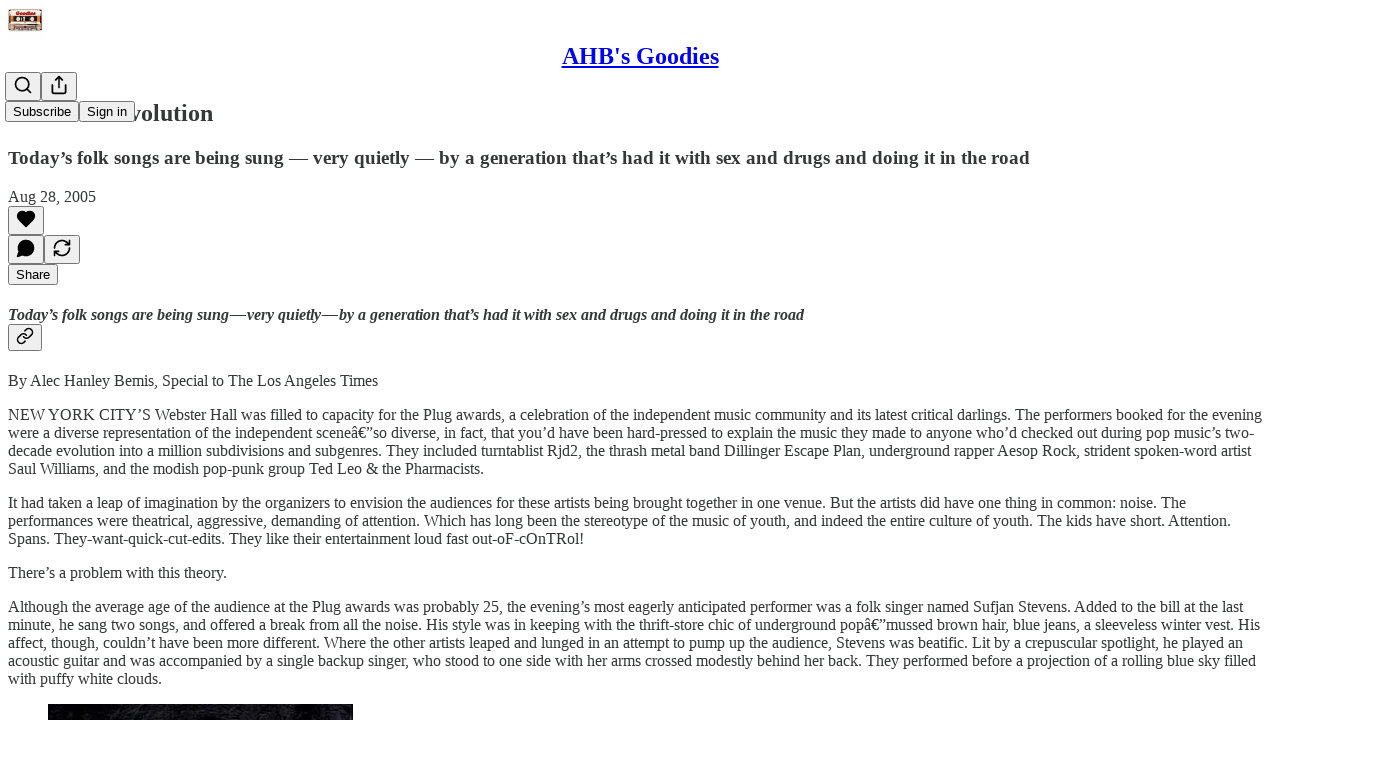

--- FILE ---
content_type: text/html; charset=utf-8
request_url: https://alechanleybemis.substack.com/p/the-soft-revolution-474ce3d6df40
body_size: 47418
content:
<!DOCTYPE html>
<html lang="en">
    <head>
        <meta charset="utf-8" />
        <meta name="norton-safeweb-site-verification" content="24usqpep0ejc5w6hod3dulxwciwp0djs6c6ufp96av3t4whuxovj72wfkdjxu82yacb7430qjm8adbd5ezlt4592dq4zrvadcn9j9n-0btgdzpiojfzno16-fnsnu7xd" />
        
        <link rel="preconnect" href="https://substackcdn.com" />
        

        
            <title data-rh="true">The Soft Revolution - by Alec Hanley Bemis - AHB&#x27;s Goodies</title>
            
            <meta data-rh="true" name="theme-color" content="#ffffff"/><meta data-rh="true" property="og:type" content="article"/><meta data-rh="true" property="og:title" content="The Soft Revolution"/><meta data-rh="true" name="twitter:title" content="The Soft Revolution"/><meta data-rh="true" name="description" content="Today’s folk songs are being sung — very quietly — by a generation that’s had it with sex and drugs and doing it in the road"/><meta data-rh="true" property="og:description" content="Today’s folk songs are being sung — very quietly — by a generation that’s had it with sex and drugs and doing it in the road"/><meta data-rh="true" name="twitter:description" content="Today’s folk songs are being sung — very quietly — by a generation that’s had it with sex and drugs and doing it in the road"/><meta data-rh="true" property="og:image" content="https://substackcdn.com/image/fetch/$s_!BNl5!,w_1200,h_675,c_fill,f_jpg,q_auto:good,fl_progressive:steep,g_auto/https%3A%2F%2Fsubstack-post-media.s3.amazonaws.com%2Fpublic%2Fimages%2F2fc75b95-3541-4493-96a2-371dc2c2d3a9_347x425.jpeg"/><meta data-rh="true" name="twitter:image" content="https://substackcdn.com/image/fetch/$s_!OvkH!,f_auto,q_auto:best,fl_progressive:steep/https%3A%2F%2Falechanleybemis.substack.com%2Fapi%2Fv1%2Fpost_preview%2F107280348%2Ftwitter.jpg%3Fversion%3D4"/><meta data-rh="true" name="twitter:card" content="summary_large_image"/>
            
            
        

        

        <style>
          @layer legacy, tailwind, pencraftReset, pencraft;
        </style>

        
        <link rel="preload" as="style" href="https://substackcdn.com/bundle/theme/main.57ec6396ea4b5be03b65.css" />
        
        
        
        <link rel="preload" as="font" href="https://fonts.gstatic.com/s/lora/v37/0QIvMX1D_JOuMwr7I_FMl_E.woff2" crossorigin />
        

        
            
                <link rel="stylesheet" type="text/css" href="https://substackcdn.com/bundle/static/css/7276.087307e6.css" />
            
                <link rel="stylesheet" type="text/css" href="https://substackcdn.com/bundle/static/css/70.ad2da59f.css" />
            
                <link rel="stylesheet" type="text/css" href="https://substackcdn.com/bundle/static/css/2862.c66cf9f6.css" />
            
                <link rel="stylesheet" type="text/css" href="https://substackcdn.com/bundle/static/css/8577.8d59a919.css" />
            
                <link rel="stylesheet" type="text/css" href="https://substackcdn.com/bundle/static/css/4428.a1e58631.css" />
            
                <link rel="stylesheet" type="text/css" href="https://substackcdn.com/bundle/static/css/5611.463006e7.css" />
            
                <link rel="stylesheet" type="text/css" href="https://substackcdn.com/bundle/static/css/5234.05e42d3b.css" />
            
                <link rel="stylesheet" type="text/css" href="https://substackcdn.com/bundle/static/css/5366.d69f31f9.css" />
            
                <link rel="stylesheet" type="text/css" href="https://substackcdn.com/bundle/static/css/5490.98293a30.css" />
            
                <link rel="stylesheet" type="text/css" href="https://substackcdn.com/bundle/static/css/5986.b8c2a441.css" />
            
                <link rel="stylesheet" type="text/css" href="https://substackcdn.com/bundle/static/css/main.aba729d8.css" />
            
                <link rel="stylesheet" type="text/css" href="https://substackcdn.com/bundle/static/css/6379.813be60f.css" />
            
                <link rel="stylesheet" type="text/css" href="https://substackcdn.com/bundle/static/css/5986.b8c2a441.css" />
            
                <link rel="stylesheet" type="text/css" href="https://substackcdn.com/bundle/static/css/5490.98293a30.css" />
            
                <link rel="stylesheet" type="text/css" href="https://substackcdn.com/bundle/static/css/5366.d69f31f9.css" />
            
                <link rel="stylesheet" type="text/css" href="https://substackcdn.com/bundle/static/css/5234.05e42d3b.css" />
            
                <link rel="stylesheet" type="text/css" href="https://substackcdn.com/bundle/static/css/5611.463006e7.css" />
            
                <link rel="stylesheet" type="text/css" href="https://substackcdn.com/bundle/static/css/4428.a1e58631.css" />
            
                <link rel="stylesheet" type="text/css" href="https://substackcdn.com/bundle/static/css/8577.8d59a919.css" />
            
                <link rel="stylesheet" type="text/css" href="https://substackcdn.com/bundle/static/css/2862.c66cf9f6.css" />
            
        

        
        
        
        
        <meta name="viewport" content="width=device-width, initial-scale=1, maximum-scale=1, user-scalable=0, viewport-fit=cover" />
        <meta name="author" content="Alec Hanley Bemis" />
        <meta property="og:url" content="https://alechanleybemis.substack.com/p/the-soft-revolution-474ce3d6df40" />
        
        
        <link rel="canonical" href="https://alechanleybemis.substack.com/p/the-soft-revolution-474ce3d6df40" />
        

        

        

        

        
            
                <link rel="shortcut icon" href="https://substackcdn.com/image/fetch/$s_!zIuH!,f_auto,q_auto:good,fl_progressive:steep/https%3A%2F%2Fbucketeer-e05bbc84-baa3-437e-9518-adb32be77984.s3.amazonaws.com%2Fpublic%2Fimages%2F41d105e3-e346-4e14-9507-5a777743ba63%2Ffavicon.ico">
            
        
            
                <link rel="icon" type="image/png" sizes="16x16" href="https://substackcdn.com/image/fetch/$s_!pyK0!,f_auto,q_auto:good,fl_progressive:steep/https%3A%2F%2Fbucketeer-e05bbc84-baa3-437e-9518-adb32be77984.s3.amazonaws.com%2Fpublic%2Fimages%2F41d105e3-e346-4e14-9507-5a777743ba63%2Ffavicon-16x16.png">
            
        
            
                <link rel="icon" type="image/png" sizes="32x32" href="https://substackcdn.com/image/fetch/$s_!-lCO!,f_auto,q_auto:good,fl_progressive:steep/https%3A%2F%2Fbucketeer-e05bbc84-baa3-437e-9518-adb32be77984.s3.amazonaws.com%2Fpublic%2Fimages%2F41d105e3-e346-4e14-9507-5a777743ba63%2Ffavicon-32x32.png">
            
        
            
                <link rel="apple-touch-icon" sizes="57x57" href="https://substackcdn.com/image/fetch/$s_!wyj9!,f_auto,q_auto:good,fl_progressive:steep/https%3A%2F%2Fbucketeer-e05bbc84-baa3-437e-9518-adb32be77984.s3.amazonaws.com%2Fpublic%2Fimages%2F41d105e3-e346-4e14-9507-5a777743ba63%2Fapple-touch-icon-57x57.png">
            
        
            
                <link rel="apple-touch-icon" sizes="60x60" href="https://substackcdn.com/image/fetch/$s_!B6ZB!,f_auto,q_auto:good,fl_progressive:steep/https%3A%2F%2Fbucketeer-e05bbc84-baa3-437e-9518-adb32be77984.s3.amazonaws.com%2Fpublic%2Fimages%2F41d105e3-e346-4e14-9507-5a777743ba63%2Fapple-touch-icon-60x60.png">
            
        
            
                <link rel="apple-touch-icon" sizes="72x72" href="https://substackcdn.com/image/fetch/$s_!kItH!,f_auto,q_auto:good,fl_progressive:steep/https%3A%2F%2Fbucketeer-e05bbc84-baa3-437e-9518-adb32be77984.s3.amazonaws.com%2Fpublic%2Fimages%2F41d105e3-e346-4e14-9507-5a777743ba63%2Fapple-touch-icon-72x72.png">
            
        
            
                <link rel="apple-touch-icon" sizes="76x76" href="https://substackcdn.com/image/fetch/$s_!pC59!,f_auto,q_auto:good,fl_progressive:steep/https%3A%2F%2Fbucketeer-e05bbc84-baa3-437e-9518-adb32be77984.s3.amazonaws.com%2Fpublic%2Fimages%2F41d105e3-e346-4e14-9507-5a777743ba63%2Fapple-touch-icon-76x76.png">
            
        
            
                <link rel="apple-touch-icon" sizes="114x114" href="https://substackcdn.com/image/fetch/$s_!axUn!,f_auto,q_auto:good,fl_progressive:steep/https%3A%2F%2Fbucketeer-e05bbc84-baa3-437e-9518-adb32be77984.s3.amazonaws.com%2Fpublic%2Fimages%2F41d105e3-e346-4e14-9507-5a777743ba63%2Fapple-touch-icon-114x114.png">
            
        
            
                <link rel="apple-touch-icon" sizes="120x120" href="https://substackcdn.com/image/fetch/$s_!1iLZ!,f_auto,q_auto:good,fl_progressive:steep/https%3A%2F%2Fbucketeer-e05bbc84-baa3-437e-9518-adb32be77984.s3.amazonaws.com%2Fpublic%2Fimages%2F41d105e3-e346-4e14-9507-5a777743ba63%2Fapple-touch-icon-120x120.png">
            
        
            
                <link rel="apple-touch-icon" sizes="144x144" href="https://substackcdn.com/image/fetch/$s_!SyG9!,f_auto,q_auto:good,fl_progressive:steep/https%3A%2F%2Fbucketeer-e05bbc84-baa3-437e-9518-adb32be77984.s3.amazonaws.com%2Fpublic%2Fimages%2F41d105e3-e346-4e14-9507-5a777743ba63%2Fapple-touch-icon-144x144.png">
            
        
            
                <link rel="apple-touch-icon" sizes="152x152" href="https://substackcdn.com/image/fetch/$s_!RCTx!,f_auto,q_auto:good,fl_progressive:steep/https%3A%2F%2Fbucketeer-e05bbc84-baa3-437e-9518-adb32be77984.s3.amazonaws.com%2Fpublic%2Fimages%2F41d105e3-e346-4e14-9507-5a777743ba63%2Fapple-touch-icon-152x152.png">
            
        
            
                <link rel="apple-touch-icon" sizes="167x167" href="https://substackcdn.com/image/fetch/$s_!lR6S!,f_auto,q_auto:good,fl_progressive:steep/https%3A%2F%2Fbucketeer-e05bbc84-baa3-437e-9518-adb32be77984.s3.amazonaws.com%2Fpublic%2Fimages%2F41d105e3-e346-4e14-9507-5a777743ba63%2Fapple-touch-icon-167x167.png">
            
        
            
                <link rel="apple-touch-icon" sizes="180x180" href="https://substackcdn.com/image/fetch/$s_!0n1h!,f_auto,q_auto:good,fl_progressive:steep/https%3A%2F%2Fbucketeer-e05bbc84-baa3-437e-9518-adb32be77984.s3.amazonaws.com%2Fpublic%2Fimages%2F41d105e3-e346-4e14-9507-5a777743ba63%2Fapple-touch-icon-180x180.png">
            
        
            
                <link rel="apple-touch-icon" sizes="1024x1024" href="https://substackcdn.com/image/fetch/$s_!cPJn!,f_auto,q_auto:good,fl_progressive:steep/https%3A%2F%2Fbucketeer-e05bbc84-baa3-437e-9518-adb32be77984.s3.amazonaws.com%2Fpublic%2Fimages%2F41d105e3-e346-4e14-9507-5a777743ba63%2Fapple-touch-icon-1024x1024.png">
            
        
            
        
            
        
            
        

        

        
            <link rel="alternate" type="application/rss+xml" href="/feed" title="AHB&#39;s Goodies"/>
        

        
        
          <style>
            @font-face{font-family:'Lora';font-style:italic;font-weight:400;font-display:fallback;src:url(https://fonts.gstatic.com/s/lora/v37/0QI8MX1D_JOuMw_hLdO6T2wV9KnW-MoFoqJ2nPWc3ZyhTjcV.woff2) format('woff2');unicode-range:U+0460-052F,U+1C80-1C8A,U+20B4,U+2DE0-2DFF,U+A640-A69F,U+FE2E-FE2F}@font-face{font-family:'Lora';font-style:italic;font-weight:400;font-display:fallback;src:url(https://fonts.gstatic.com/s/lora/v37/0QI8MX1D_JOuMw_hLdO6T2wV9KnW-MoFoqt2nPWc3ZyhTjcV.woff2) format('woff2');unicode-range:U+0301,U+0400-045F,U+0490-0491,U+04B0-04B1,U+2116}@font-face{font-family:'Lora';font-style:italic;font-weight:400;font-display:fallback;src:url(https://fonts.gstatic.com/s/lora/v37/0QI8MX1D_JOuMw_hLdO6T2wV9KnW-MoFoqB2nPWc3ZyhTjcV.woff2) format('woff2');unicode-range:U+0102-0103,U+0110-0111,U+0128-0129,U+0168-0169,U+01A0-01A1,U+01AF-01B0,U+0300-0301,U+0303-0304,U+0308-0309,U+0323,U+0329,U+1EA0-1EF9,U+20AB}@font-face{font-family:'Lora';font-style:italic;font-weight:400;font-display:fallback;src:url(https://fonts.gstatic.com/s/lora/v37/0QI8MX1D_JOuMw_hLdO6T2wV9KnW-MoFoqF2nPWc3ZyhTjcV.woff2) format('woff2');unicode-range:U+0100-02BA,U+02BD-02C5,U+02C7-02CC,U+02CE-02D7,U+02DD-02FF,U+0304,U+0308,U+0329,U+1D00-1DBF,U+1E00-1E9F,U+1EF2-1EFF,U+2020,U+20A0-20AB,U+20AD-20C0,U+2113,U+2C60-2C7F,U+A720-A7FF}@font-face{font-family:'Lora';font-style:italic;font-weight:400;font-display:fallback;src:url(https://fonts.gstatic.com/s/lora/v37/0QI8MX1D_JOuMw_hLdO6T2wV9KnW-MoFoq92nPWc3ZyhTg.woff2) format('woff2');unicode-range:U+0000-00FF,U+0131,U+0152-0153,U+02BB-02BC,U+02C6,U+02DA,U+02DC,U+0304,U+0308,U+0329,U+2000-206F,U+20AC,U+2122,U+2191,U+2193,U+2212,U+2215,U+FEFF,U+FFFD}@font-face{font-family:'Lora';font-style:normal;font-weight:400;font-display:fallback;src:url(https://fonts.gstatic.com/s/lora/v37/0QIvMX1D_JOuMwf7I_FMl_GW8g.woff2) format('woff2');unicode-range:U+0460-052F,U+1C80-1C8A,U+20B4,U+2DE0-2DFF,U+A640-A69F,U+FE2E-FE2F}@font-face{font-family:'Lora';font-style:normal;font-weight:400;font-display:fallback;src:url(https://fonts.gstatic.com/s/lora/v37/0QIvMX1D_JOuMw77I_FMl_GW8g.woff2) format('woff2');unicode-range:U+0301,U+0400-045F,U+0490-0491,U+04B0-04B1,U+2116}@font-face{font-family:'Lora';font-style:normal;font-weight:400;font-display:fallback;src:url(https://fonts.gstatic.com/s/lora/v37/0QIvMX1D_JOuMwX7I_FMl_GW8g.woff2) format('woff2');unicode-range:U+0102-0103,U+0110-0111,U+0128-0129,U+0168-0169,U+01A0-01A1,U+01AF-01B0,U+0300-0301,U+0303-0304,U+0308-0309,U+0323,U+0329,U+1EA0-1EF9,U+20AB}@font-face{font-family:'Lora';font-style:normal;font-weight:400;font-display:fallback;src:url(https://fonts.gstatic.com/s/lora/v37/0QIvMX1D_JOuMwT7I_FMl_GW8g.woff2) format('woff2');unicode-range:U+0100-02BA,U+02BD-02C5,U+02C7-02CC,U+02CE-02D7,U+02DD-02FF,U+0304,U+0308,U+0329,U+1D00-1DBF,U+1E00-1E9F,U+1EF2-1EFF,U+2020,U+20A0-20AB,U+20AD-20C0,U+2113,U+2C60-2C7F,U+A720-A7FF}@font-face{font-family:'Lora';font-style:normal;font-weight:400;font-display:fallback;src:url(https://fonts.gstatic.com/s/lora/v37/0QIvMX1D_JOuMwr7I_FMl_E.woff2) format('woff2');unicode-range:U+0000-00FF,U+0131,U+0152-0153,U+02BB-02BC,U+02C6,U+02DA,U+02DC,U+0304,U+0308,U+0329,U+2000-206F,U+20AC,U+2122,U+2191,U+2193,U+2212,U+2215,U+FEFF,U+FFFD}@font-face{font-family:'Lora';font-style:normal;font-weight:500;font-display:fallback;src:url(https://fonts.gstatic.com/s/lora/v37/0QIvMX1D_JOuMwf7I_FMl_GW8g.woff2) format('woff2');unicode-range:U+0460-052F,U+1C80-1C8A,U+20B4,U+2DE0-2DFF,U+A640-A69F,U+FE2E-FE2F}@font-face{font-family:'Lora';font-style:normal;font-weight:500;font-display:fallback;src:url(https://fonts.gstatic.com/s/lora/v37/0QIvMX1D_JOuMw77I_FMl_GW8g.woff2) format('woff2');unicode-range:U+0301,U+0400-045F,U+0490-0491,U+04B0-04B1,U+2116}@font-face{font-family:'Lora';font-style:normal;font-weight:500;font-display:fallback;src:url(https://fonts.gstatic.com/s/lora/v37/0QIvMX1D_JOuMwX7I_FMl_GW8g.woff2) format('woff2');unicode-range:U+0102-0103,U+0110-0111,U+0128-0129,U+0168-0169,U+01A0-01A1,U+01AF-01B0,U+0300-0301,U+0303-0304,U+0308-0309,U+0323,U+0329,U+1EA0-1EF9,U+20AB}@font-face{font-family:'Lora';font-style:normal;font-weight:500;font-display:fallback;src:url(https://fonts.gstatic.com/s/lora/v37/0QIvMX1D_JOuMwT7I_FMl_GW8g.woff2) format('woff2');unicode-range:U+0100-02BA,U+02BD-02C5,U+02C7-02CC,U+02CE-02D7,U+02DD-02FF,U+0304,U+0308,U+0329,U+1D00-1DBF,U+1E00-1E9F,U+1EF2-1EFF,U+2020,U+20A0-20AB,U+20AD-20C0,U+2113,U+2C60-2C7F,U+A720-A7FF}@font-face{font-family:'Lora';font-style:normal;font-weight:500;font-display:fallback;src:url(https://fonts.gstatic.com/s/lora/v37/0QIvMX1D_JOuMwr7I_FMl_E.woff2) format('woff2');unicode-range:U+0000-00FF,U+0131,U+0152-0153,U+02BB-02BC,U+02C6,U+02DA,U+02DC,U+0304,U+0308,U+0329,U+2000-206F,U+20AC,U+2122,U+2191,U+2193,U+2212,U+2215,U+FEFF,U+FFFD}@font-face{font-family:'Lora';font-style:normal;font-weight:600;font-display:fallback;src:url(https://fonts.gstatic.com/s/lora/v37/0QIvMX1D_JOuMwf7I_FMl_GW8g.woff2) format('woff2');unicode-range:U+0460-052F,U+1C80-1C8A,U+20B4,U+2DE0-2DFF,U+A640-A69F,U+FE2E-FE2F}@font-face{font-family:'Lora';font-style:normal;font-weight:600;font-display:fallback;src:url(https://fonts.gstatic.com/s/lora/v37/0QIvMX1D_JOuMw77I_FMl_GW8g.woff2) format('woff2');unicode-range:U+0301,U+0400-045F,U+0490-0491,U+04B0-04B1,U+2116}@font-face{font-family:'Lora';font-style:normal;font-weight:600;font-display:fallback;src:url(https://fonts.gstatic.com/s/lora/v37/0QIvMX1D_JOuMwX7I_FMl_GW8g.woff2) format('woff2');unicode-range:U+0102-0103,U+0110-0111,U+0128-0129,U+0168-0169,U+01A0-01A1,U+01AF-01B0,U+0300-0301,U+0303-0304,U+0308-0309,U+0323,U+0329,U+1EA0-1EF9,U+20AB}@font-face{font-family:'Lora';font-style:normal;font-weight:600;font-display:fallback;src:url(https://fonts.gstatic.com/s/lora/v37/0QIvMX1D_JOuMwT7I_FMl_GW8g.woff2) format('woff2');unicode-range:U+0100-02BA,U+02BD-02C5,U+02C7-02CC,U+02CE-02D7,U+02DD-02FF,U+0304,U+0308,U+0329,U+1D00-1DBF,U+1E00-1E9F,U+1EF2-1EFF,U+2020,U+20A0-20AB,U+20AD-20C0,U+2113,U+2C60-2C7F,U+A720-A7FF}@font-face{font-family:'Lora';font-style:normal;font-weight:600;font-display:fallback;src:url(https://fonts.gstatic.com/s/lora/v37/0QIvMX1D_JOuMwr7I_FMl_E.woff2) format('woff2');unicode-range:U+0000-00FF,U+0131,U+0152-0153,U+02BB-02BC,U+02C6,U+02DA,U+02DC,U+0304,U+0308,U+0329,U+2000-206F,U+20AC,U+2122,U+2191,U+2193,U+2212,U+2215,U+FEFF,U+FFFD}@font-face{font-family:'Lora';font-style:normal;font-weight:700;font-display:fallback;src:url(https://fonts.gstatic.com/s/lora/v37/0QIvMX1D_JOuMwf7I_FMl_GW8g.woff2) format('woff2');unicode-range:U+0460-052F,U+1C80-1C8A,U+20B4,U+2DE0-2DFF,U+A640-A69F,U+FE2E-FE2F}@font-face{font-family:'Lora';font-style:normal;font-weight:700;font-display:fallback;src:url(https://fonts.gstatic.com/s/lora/v37/0QIvMX1D_JOuMw77I_FMl_GW8g.woff2) format('woff2');unicode-range:U+0301,U+0400-045F,U+0490-0491,U+04B0-04B1,U+2116}@font-face{font-family:'Lora';font-style:normal;font-weight:700;font-display:fallback;src:url(https://fonts.gstatic.com/s/lora/v37/0QIvMX1D_JOuMwX7I_FMl_GW8g.woff2) format('woff2');unicode-range:U+0102-0103,U+0110-0111,U+0128-0129,U+0168-0169,U+01A0-01A1,U+01AF-01B0,U+0300-0301,U+0303-0304,U+0308-0309,U+0323,U+0329,U+1EA0-1EF9,U+20AB}@font-face{font-family:'Lora';font-style:normal;font-weight:700;font-display:fallback;src:url(https://fonts.gstatic.com/s/lora/v37/0QIvMX1D_JOuMwT7I_FMl_GW8g.woff2) format('woff2');unicode-range:U+0100-02BA,U+02BD-02C5,U+02C7-02CC,U+02CE-02D7,U+02DD-02FF,U+0304,U+0308,U+0329,U+1D00-1DBF,U+1E00-1E9F,U+1EF2-1EFF,U+2020,U+20A0-20AB,U+20AD-20C0,U+2113,U+2C60-2C7F,U+A720-A7FF}@font-face{font-family:'Lora';font-style:normal;font-weight:700;font-display:fallback;src:url(https://fonts.gstatic.com/s/lora/v37/0QIvMX1D_JOuMwr7I_FMl_E.woff2) format('woff2');unicode-range:U+0000-00FF,U+0131,U+0152-0153,U+02BB-02BC,U+02C6,U+02DA,U+02DC,U+0304,U+0308,U+0329,U+2000-206F,U+20AC,U+2122,U+2191,U+2193,U+2212,U+2215,U+FEFF,U+FFFD}
            
          </style>
        
        

        <style>:root{--color_theme_bg_pop:#ff0000;--background_pop:#ff0000;--cover_bg_color:#FFFFFF;--cover_bg_color_secondary:#f0f0f0;--background_pop_darken:#e60000;--print_on_pop:#ffffff;--color_theme_bg_pop_darken:#e60000;--color_theme_print_on_pop:#ffffff;--color_theme_bg_pop_20:rgba(255, 0, 0, 0.2);--color_theme_bg_pop_30:rgba(255, 0, 0, 0.3);--print_pop:#ff0000;--color_theme_accent:#ff0000;--cover_print_primary:#363737;--cover_print_secondary:#757575;--cover_print_tertiary:#b6b6b6;--cover_border_color:#ff0000;--font_family_headings_preset:'SF Pro Display', -apple-system, system-ui, BlinkMacSystemFont, 'Inter', 'Segoe UI', Roboto, Helvetica, Arial, sans-serif, 'Apple Color Emoji', 'Segoe UI Emoji', 'Segoe UI Symbol';--font_weight_headings_preset:900;--font_family_body_preset:Lora,sans-serif;--font_weight_body_preset:400;--font_size_body_offset:1px;--font_preset_heading:heavy_sans;--font_preset_body:fancy_serif;--home_hero:magazine-5;--home_posts:grid;--web_bg_color:#ffffff;--background_contrast_1:#f0f0f0;--background_contrast_2:#dddddd;--background_contrast_3:#b7b7b7;--background_contrast_4:#929292;--background_contrast_5:#515151;--color_theme_bg_contrast_1:#f0f0f0;--color_theme_bg_contrast_2:#dddddd;--color_theme_bg_contrast_3:#b7b7b7;--color_theme_bg_contrast_4:#929292;--color_theme_bg_contrast_5:#515151;--color_theme_bg_elevated:#ffffff;--color_theme_bg_elevated_secondary:#f0f0f0;--color_theme_bg_elevated_tertiary:#dddddd;--color_theme_detail:#e6e6e6;--background_contrast_pop:rgba(255, 0, 0, 0.4);--color_theme_bg_contrast_pop:rgba(255, 0, 0, 0.4);--theme_bg_is_dark:0;--print_on_web_bg_color:#363737;--print_secondary_on_web_bg_color:#868787;--background_pop_rgb:255, 0, 0;--color_theme_bg_pop_rgb:255, 0, 0;--color_theme_accent_rgb:255, 0, 0;}</style>

        
            <link rel="stylesheet" href="https://substackcdn.com/bundle/theme/main.57ec6396ea4b5be03b65.css" />
        

        <style></style>

        

        

        

        
    </head>

    <body class="">
        

        

        

        

        

        

        <div id="entry">
            <div id="main" class="main typography use-theme-bg"><div class="pencraft pc-display-contents pc-reset pubTheme-yiXxQA"><div data-testid="navbar" class="main-menu"><div class="mainMenuContent-DME8DR"><div style="position:relative;height:71px;" class="pencraft pc-display-flex pc-gap-12 pc-paddingLeft-20 pc-paddingRight-20 pc-justifyContent-space-between pc-alignItems-center pc-reset border-bottom-detail-k1F6C4 topBar-pIF0J1"><div style="flex-basis:0px;flex-grow:1;" class="logoContainer-p12gJb"><a href="/" native class="pencraft pc-display-contents pc-reset"><div draggable="false" class="pencraft pc-display-flex pc-position-relative pc-reset"><div style="width:40px;height:40px;" class="pencraft pc-display-flex pc-reset bg-white-ZBV5av pc-borderRadius-sm overflow-hidden-WdpwT6 sizing-border-box-DggLA4"><picture><source type="image/webp" srcset="https://substackcdn.com/image/fetch/$s_!qvd6!,w_80,h_80,c_fill,f_webp,q_auto:good,fl_progressive:steep,g_auto/https%3A%2F%2Fbucketeer-e05bbc84-baa3-437e-9518-adb32be77984.s3.amazonaws.com%2Fpublic%2Fimages%2F5a7e5248-91b5-4e5b-98a0-d33fb3272898_1200x1200.png"/><img src="https://substackcdn.com/image/fetch/$s_!qvd6!,w_80,h_80,c_fill,f_auto,q_auto:good,fl_progressive:steep,g_auto/https%3A%2F%2Fbucketeer-e05bbc84-baa3-437e-9518-adb32be77984.s3.amazonaws.com%2Fpublic%2Fimages%2F5a7e5248-91b5-4e5b-98a0-d33fb3272898_1200x1200.png" sizes="100vw" alt="AHB's Goodies" width="80" height="80" style="width:40px;height:40px;" draggable="false" class="img-OACg1c object-fit-cover-u4ReeV pencraft pc-reset"/></picture></div></div></a></div><div style="flex-grow:0;" class="titleContainer-DJYq5v"><h1 class="pencraft pc-reset font-pub-headings-FE5byy reset-IxiVJZ title-oOnUGd"><a href="/" class="pencraft pc-display-contents pc-reset">AHB's Goodies</a></h1></div><div style="flex-basis:0px;flex-grow:1;" class="pencraft pc-display-flex pc-justifyContent-flex-end pc-alignItems-center pc-reset"><div class="buttonsContainer-SJBuep"><div class="pencraft pc-display-flex pc-gap-8 pc-justifyContent-flex-end pc-alignItems-center pc-reset navbar-buttons"><div class="pencraft pc-display-flex pc-gap-4 pc-reset"><span data-state="closed"><button tabindex="0" type="button" aria-label="Search" class="pencraft pc-reset pencraft iconButton-mq_Et5 iconButtonBase-dJGHgN buttonBase-GK1x3M buttonStyle-r7yGCK size_md-gCDS3o priority_tertiary-rlke8z"><svg xmlns="http://www.w3.org/2000/svg" width="20" height="20" viewBox="0 0 24 24" fill="none" stroke="currentColor" stroke-width="2" stroke-linecap="round" stroke-linejoin="round" class="lucide lucide-search"><circle cx="11" cy="11" r="8"></circle><path d="m21 21-4.3-4.3"></path></svg></button></span><button tabindex="0" type="button" aria-label="Share Publication" id="headlessui-menu-button-P0-5" aria-haspopup="menu" aria-expanded="false" data-headlessui-state class="pencraft pc-reset pencraft iconButton-mq_Et5 iconButtonBase-dJGHgN buttonBase-GK1x3M buttonStyle-r7yGCK size_md-gCDS3o priority_tertiary-rlke8z"><svg xmlns="http://www.w3.org/2000/svg" width="20" height="20" viewBox="0 0 24 24" fill="none" stroke="currentColor" stroke-width="2" stroke-linecap="round" stroke-linejoin="round" class="lucide lucide-share"><path d="M4 12v8a2 2 0 0 0 2 2h12a2 2 0 0 0 2-2v-8"></path><polyline points="16 6 12 2 8 6"></polyline><line x1="12" x2="12" y1="2" y2="15"></line></svg></button></div><button tabindex="0" type="button" data-testid="noncontributor-cta-button" class="pencraft pc-reset pencraft buttonBase-GK1x3M buttonText-X0uSmG buttonStyle-r7yGCK priority_primary-RfbeYt size_md-gCDS3o">Subscribe</button><button tabindex="0" type="button" native data-href="https://substack.com/sign-in?redirect=%2Fp%2Fthe-soft-revolution-474ce3d6df40&amp;for_pub=alechanleybemis" class="pencraft pc-reset pencraft buttonBase-GK1x3M buttonText-X0uSmG buttonStyle-r7yGCK priority_tertiary-rlke8z size_md-gCDS3o">Sign in</button></div></div></div></div></div><div style="height:72px;"></div></div></div><div><script type="application/ld+json">{"@context":"https://schema.org","@type":"NewsArticle","url":"https://alechanleybemis.substack.com/p/the-soft-revolution-474ce3d6df40","mainEntityOfPage":"https://alechanleybemis.substack.com/p/the-soft-revolution-474ce3d6df40","headline":"The Soft Revolution","description":"Today\u2019s folk songs are being sung \u2014 very quietly \u2014 by a generation that\u2019s had it with sex and drugs and doing it in the road","image":[{"@type":"ImageObject","url":"https://substack-post-media.s3.amazonaws.com/public/images/2fc75b95-3541-4493-96a2-371dc2c2d3a9_347x425.jpeg"}],"datePublished":"2005-08-28T00:00:00+00:00","dateModified":"2005-08-28T00:00:00+00:00","isAccessibleForFree":true,"author":[{"@type":"Person","name":"Alec Hanley Bemis","url":"https://substack.com/@alechanleybemis","description":"I manage and curate creative projects \u2014 and try to keep the focus on helping artists at every stage of the game. Projects include: Brassland, Is Not Music & OTH Songs. Bylines in The New York Times, LA Weekly, and The New Yorker among many others.","identifier":"user:26560396","sameAs":["https://twitter.com/alechanleybemis"],"image":{"@type":"ImageObject","contentUrl":"https://substackcdn.com/image/fetch/$s_!Ft0K!,f_auto,q_auto:good,fl_progressive:steep/https%3A%2F%2Fsubstack-post-media.s3.amazonaws.com%2Fpublic%2Fimages%2Fef7b0ff0-7638-45d3-ba23-37a9bddae119_1287x1287.jpeg","thumbnailUrl":"https://substackcdn.com/image/fetch/$s_!Ft0K!,w_128,h_128,c_limit,f_auto,q_auto:good,fl_progressive:steep/https%3A%2F%2Fsubstack-post-media.s3.amazonaws.com%2Fpublic%2Fimages%2Fef7b0ff0-7638-45d3-ba23-37a9bddae119_1287x1287.jpeg"}}],"publisher":{"@type":"Organization","name":"AHB's Goodies","url":"https://alechanleybemis.substack.com","description":"Every month or two I make a streaming playlist. (Back in my day we used to call them mixtapes.) You'll be the first to be notified. Paid subscribers get access to archival mixtapes.","interactionStatistic":{"@type":"InteractionCounter","name":"Subscribers","interactionType":"https://schema.org/SubscribeAction","userInteractionCount":1000},"identifier":"pub:325377","logo":{"@type":"ImageObject","url":"https://substackcdn.com/image/fetch/$s_!qvd6!,f_auto,q_auto:good,fl_progressive:steep/https%3A%2F%2Fbucketeer-e05bbc84-baa3-437e-9518-adb32be77984.s3.amazonaws.com%2Fpublic%2Fimages%2F5a7e5248-91b5-4e5b-98a0-d33fb3272898_1200x1200.png","contentUrl":"https://substackcdn.com/image/fetch/$s_!qvd6!,f_auto,q_auto:good,fl_progressive:steep/https%3A%2F%2Fbucketeer-e05bbc84-baa3-437e-9518-adb32be77984.s3.amazonaws.com%2Fpublic%2Fimages%2F5a7e5248-91b5-4e5b-98a0-d33fb3272898_1200x1200.png","thumbnailUrl":"https://substackcdn.com/image/fetch/$s_!qvd6!,w_128,h_128,c_limit,f_auto,q_auto:good,fl_progressive:steep/https%3A%2F%2Fbucketeer-e05bbc84-baa3-437e-9518-adb32be77984.s3.amazonaws.com%2Fpublic%2Fimages%2F5a7e5248-91b5-4e5b-98a0-d33fb3272898_1200x1200.png"},"image":{"@type":"ImageObject","url":"https://substackcdn.com/image/fetch/$s_!qvd6!,f_auto,q_auto:good,fl_progressive:steep/https%3A%2F%2Fbucketeer-e05bbc84-baa3-437e-9518-adb32be77984.s3.amazonaws.com%2Fpublic%2Fimages%2F5a7e5248-91b5-4e5b-98a0-d33fb3272898_1200x1200.png","contentUrl":"https://substackcdn.com/image/fetch/$s_!qvd6!,f_auto,q_auto:good,fl_progressive:steep/https%3A%2F%2Fbucketeer-e05bbc84-baa3-437e-9518-adb32be77984.s3.amazonaws.com%2Fpublic%2Fimages%2F5a7e5248-91b5-4e5b-98a0-d33fb3272898_1200x1200.png","thumbnailUrl":"https://substackcdn.com/image/fetch/$s_!qvd6!,w_128,h_128,c_limit,f_auto,q_auto:good,fl_progressive:steep/https%3A%2F%2Fbucketeer-e05bbc84-baa3-437e-9518-adb32be77984.s3.amazonaws.com%2Fpublic%2Fimages%2F5a7e5248-91b5-4e5b-98a0-d33fb3272898_1200x1200.png"},"sameAs":["https://twitter.com/alechanleybemis"]},"interactionStatistic":[{"@type":"InteractionCounter","interactionType":"https://schema.org/LikeAction","userInteractionCount":0},{"@type":"InteractionCounter","interactionType":"https://schema.org/ShareAction","userInteractionCount":0},{"@type":"InteractionCounter","interactionType":"https://schema.org/CommentAction","userInteractionCount":0}]}</script><div aria-label="Post" role="main" class="single-post-container"><div class="container"><div class="single-post"><div class="pencraft pc-display-contents pc-reset pubTheme-yiXxQA"><article class="typography newsletter-post post"><div role="region" aria-label="Post header" class="post-header"><h1 dir="auto" class="post-title published title-X77sOw">The Soft Revolution</h1><h3 dir="auto" class="subtitle subtitle-HEEcLo">Today’s folk songs are being sung — very quietly — by a generation that’s had it with sex and drugs and doing it in the road</h3><div aria-label="Post UFI" role="region" class="pencraft pc-display-flex pc-flexDirection-column pc-paddingBottom-16 pc-reset"><div class="pencraft pc-display-flex pc-flexDirection-column pc-paddingTop-16 pc-paddingBottom-16 pc-reset"><div class="pencraft pc-display-flex pc-gap-12 pc-alignItems-center pc-reset byline-wrapper"><div class="pencraft pc-display-flex pc-flexDirection-column pc-reset"><div class="pencraft pc-display-flex pc-gap-4 pc-reset"><div class="pencraft pc-reset color-pub-secondary-text-hGQ02T line-height-20-t4M0El font-meta-MWBumP size-11-NuY2Zx weight-medium-fw81nC transform-uppercase-yKDgcq reset-IxiVJZ meta-EgzBVA">Aug 28, 2005</div></div></div></div></div><div class="pencraft pc-display-flex pc-gap-16 pc-paddingTop-16 pc-paddingBottom-16 pc-justifyContent-space-between pc-alignItems-center pc-reset flex-grow-rzmknG border-top-detail-themed-k9TZAY border-bottom-detail-themed-Ua9186 post-ufi"><div class="pencraft pc-display-flex pc-gap-8 pc-reset"><div class="like-button-container post-ufi-button style-button"><button tabindex="0" type="button" aria-label="Like" aria-pressed="false" class="pencraft pc-reset pencraft post-ufi-button style-button no-label with-border"><svg role="img" style="height:20px;width:20px;" width="20" height="20" viewBox="0 0 24 24" fill="#000000" stroke-width="2" stroke="#000" xmlns="http://www.w3.org/2000/svg" class="icon"><g><title></title><svg xmlns="http://www.w3.org/2000/svg" width="24" height="24" viewBox="0 0 24 24" stroke-width="2" stroke-linecap="round" stroke-linejoin="round" class="lucide lucide-heart"><path d="M19 14c1.49-1.46 3-3.21 3-5.5A5.5 5.5 0 0 0 16.5 3c-1.76 0-3 .5-4.5 2-1.5-1.5-2.74-2-4.5-2A5.5 5.5 0 0 0 2 8.5c0 2.3 1.5 4.05 3 5.5l7 7Z"></path></svg></g></svg></button></div><button tabindex="0" type="button" aria-label="View comments (0)" data-href="https://alechanleybemis.substack.com/p/the-soft-revolution-474ce3d6df40/comments" class="pencraft pc-reset pencraft post-ufi-button style-button post-ufi-comment-button no-label with-border"><svg role="img" style="height:20px;width:20px;" width="20" height="20" viewBox="0 0 24 24" fill="#000000" stroke-width="2" stroke="#000" xmlns="http://www.w3.org/2000/svg" class="icon"><g><title></title><svg xmlns="http://www.w3.org/2000/svg" width="24" height="24" viewBox="0 0 24 24" stroke-width="2" stroke-linecap="round" stroke-linejoin="round" class="lucide lucide-message-circle"><path d="M7.9 20A9 9 0 1 0 4 16.1L2 22Z"></path></svg></g></svg></button><button tabindex="0" type="button" class="pencraft pc-reset pencraft post-ufi-button style-button no-label with-border"><svg role="img" style="height:20px;width:20px;" width="20" height="20" viewBox="0 0 24 24" fill="none" stroke-width="2" stroke="#000" xmlns="http://www.w3.org/2000/svg" class="icon"><g><title></title><path d="M21 3V8M21 8H16M21 8L18 5.29962C16.7056 4.14183 15.1038 3.38328 13.3879 3.11547C11.6719 2.84766 9.9152 3.08203 8.32951 3.79031C6.74382 4.49858 5.39691 5.65051 4.45125 7.10715C3.5056 8.5638 3.00158 10.2629 3 11.9996M3 21V16M3 16H8M3 16L6 18.7C7.29445 19.8578 8.89623 20.6163 10.6121 20.8841C12.3281 21.152 14.0848 20.9176 15.6705 20.2093C17.2562 19.501 18.6031 18.3491 19.5487 16.8925C20.4944 15.4358 20.9984 13.7367 21 12" stroke-linecap="round" stroke-linejoin="round"></path></g></svg></button></div><div class="pencraft pc-display-flex pc-gap-8 pc-reset"><button tabindex="0" type="button" class="pencraft pc-reset pencraft post-ufi-button style-button has-label with-border"><div class="label">Share</div></button></div></div></div></div><div class="visibility-check"></div><div><div class="available-content"><div dir="auto" class="body markup"><h4 class="header-anchor-post"><em>Today’s folk songs are being sung — very quietly — by a generation that’s had it with sex and drugs and doing it in the road</em><div class="pencraft pc-display-flex pc-alignItems-center pc-position-absolute pc-reset header-anchor-parent"><div class="pencraft pc-display-contents pc-reset pubTheme-yiXxQA"><div id="§todays-folk-songs-are-being-sung-very-quietly-by-a-generation-thats-had-it-with-sex-and-drugs-and-doing-it-in-the-road" class="pencraft pc-reset header-anchor offset-top"></div><button tabindex="0" type="button" aria-label="Link" data-href="https://alechanleybemis.substack.com/i/107280348/todays-folk-songs-are-being-sung-very-quietly-by-a-generation-thats-had-it-with-sex-and-drugs-and-doing-it-in-the-road" class="pencraft pc-reset pencraft iconButton-mq_Et5 iconButtonBase-dJGHgN buttonBase-GK1x3M buttonStyle-r7yGCK size_sm-G3LciD priority_secondary-S63h9o"><svg xmlns="http://www.w3.org/2000/svg" width="18" height="18" viewBox="0 0 24 24" fill="none" stroke="currentColor" stroke-width="2" stroke-linecap="round" stroke-linejoin="round" class="lucide lucide-link"><path d="M10 13a5 5 0 0 0 7.54.54l3-3a5 5 0 0 0-7.07-7.07l-1.72 1.71"></path><path d="M14 11a5 5 0 0 0-7.54-.54l-3 3a5 5 0 0 0 7.07 7.07l1.71-1.71"></path></svg></button></div></div></h4><p>By Alec Hanley Bemis, Special to The Los Angeles Times</p><p>NEW YORK CITY’S Webster Hall was filled to capacity for the Plug awards, a celebration of the independent music community and its latest critical darlings. The performers booked for the evening were a diverse representation of the independent sceneâ€”so diverse, in fact, that you’d have been hard-pressed to explain the music they made to anyone who’d checked out during pop music’s two-decade evolution into a million subdivisions and subgenres. They included turntablist Rjd2, the thrash metal band Dillinger Escape Plan, underground rapper Aesop Rock, strident spoken-word artist Saul Williams, and the modish pop-punk group Ted Leo &amp; the Pharmacists.</p><p>It had taken a leap of imagination by the organizers to envision the audiences for these artists being brought together in one venue. But the artists did have one thing in common: noise. The performances were theatrical, aggressive, demanding of attention. Which has long been the stereotype of the music of youth, and indeed the entire culture of youth. The kids have short. Attention. Spans. They-want-quick-cut-edits. They like their entertainment loud fast out-oF-cOnTRol!</p><p>There’s a problem with this theory.</p><p>Although the average age of the audience at the Plug awards was probably 25, the evening’s most eagerly anticipated performer was a folk singer named Sufjan Stevens. Added to the bill at the last minute, he sang two songs, and offered a break from all the noise. His style was in keeping with the thrift-store chic of underground popâ€”mussed brown hair, blue jeans, a sleeveless winter vest. His affect, though, couldn’t have been more different. Where the other artists leaped and lunged in an attempt to pump up the audience, Stevens was beatific. Lit by a crepuscular spotlight, he played an acoustic guitar and was accompanied by a single backup singer, who stood to one side with her arms crossed modestly behind her back. They performed before a projection of a rolling blue sky filled with puffy white clouds.</p><div class="captioned-image-container"><figure><a target="_blank" href="https://substackcdn.com/image/fetch/$s_!bbZA!,f_auto,q_auto:good,fl_progressive:steep/https%3A%2F%2Fsubstack-post-media.s3.amazonaws.com%2Fpublic%2Fimages%2F0f5d2e64-ada3-4a14-83fe-e43ddb8d7098_347x425.jpeg" data-component-name="Image2ToDOM" rel class="image-link image2 can-restack"><div class="image2-inset can-restack"><picture><source type="image/webp" srcset="https://substackcdn.com/image/fetch/$s_!bbZA!,w_424,c_limit,f_webp,q_auto:good,fl_progressive:steep/https%3A%2F%2Fsubstack-post-media.s3.amazonaws.com%2Fpublic%2Fimages%2F0f5d2e64-ada3-4a14-83fe-e43ddb8d7098_347x425.jpeg 424w, https://substackcdn.com/image/fetch/$s_!bbZA!,w_848,c_limit,f_webp,q_auto:good,fl_progressive:steep/https%3A%2F%2Fsubstack-post-media.s3.amazonaws.com%2Fpublic%2Fimages%2F0f5d2e64-ada3-4a14-83fe-e43ddb8d7098_347x425.jpeg 848w, https://substackcdn.com/image/fetch/$s_!bbZA!,w_1272,c_limit,f_webp,q_auto:good,fl_progressive:steep/https%3A%2F%2Fsubstack-post-media.s3.amazonaws.com%2Fpublic%2Fimages%2F0f5d2e64-ada3-4a14-83fe-e43ddb8d7098_347x425.jpeg 1272w, https://substackcdn.com/image/fetch/$s_!bbZA!,w_1456,c_limit,f_webp,q_auto:good,fl_progressive:steep/https%3A%2F%2Fsubstack-post-media.s3.amazonaws.com%2Fpublic%2Fimages%2F0f5d2e64-ada3-4a14-83fe-e43ddb8d7098_347x425.jpeg 1456w" sizes="100vw"/><img src="https://substackcdn.com/image/fetch/$s_!bbZA!,w_1456,c_limit,f_auto,q_auto:good,fl_progressive:steep/https%3A%2F%2Fsubstack-post-media.s3.amazonaws.com%2Fpublic%2Fimages%2F0f5d2e64-ada3-4a14-83fe-e43ddb8d7098_347x425.jpeg" data-attrs="{&quot;src&quot;:&quot;https://substack-post-media.s3.amazonaws.com/public/images/0f5d2e64-ada3-4a14-83fe-e43ddb8d7098_347x425.jpeg&quot;,&quot;srcNoWatermark&quot;:null,&quot;fullscreen&quot;:null,&quot;imageSize&quot;:null,&quot;height&quot;:null,&quot;width&quot;:null,&quot;resizeWidth&quot;:null,&quot;bytes&quot;:null,&quot;alt&quot;:null,&quot;title&quot;:null,&quot;type&quot;:null,&quot;href&quot;:null,&quot;belowTheFold&quot;:false,&quot;topImage&quot;:true,&quot;internalRedirect&quot;:null,&quot;isProcessing&quot;:false,&quot;align&quot;:null,&quot;offset&quot;:false}" alt srcset="https://substackcdn.com/image/fetch/$s_!bbZA!,w_424,c_limit,f_auto,q_auto:good,fl_progressive:steep/https%3A%2F%2Fsubstack-post-media.s3.amazonaws.com%2Fpublic%2Fimages%2F0f5d2e64-ada3-4a14-83fe-e43ddb8d7098_347x425.jpeg 424w, https://substackcdn.com/image/fetch/$s_!bbZA!,w_848,c_limit,f_auto,q_auto:good,fl_progressive:steep/https%3A%2F%2Fsubstack-post-media.s3.amazonaws.com%2Fpublic%2Fimages%2F0f5d2e64-ada3-4a14-83fe-e43ddb8d7098_347x425.jpeg 848w, https://substackcdn.com/image/fetch/$s_!bbZA!,w_1272,c_limit,f_auto,q_auto:good,fl_progressive:steep/https%3A%2F%2Fsubstack-post-media.s3.amazonaws.com%2Fpublic%2Fimages%2F0f5d2e64-ada3-4a14-83fe-e43ddb8d7098_347x425.jpeg 1272w, https://substackcdn.com/image/fetch/$s_!bbZA!,w_1456,c_limit,f_auto,q_auto:good,fl_progressive:steep/https%3A%2F%2Fsubstack-post-media.s3.amazonaws.com%2Fpublic%2Fimages%2F0f5d2e64-ada3-4a14-83fe-e43ddb8d7098_347x425.jpeg 1456w" sizes="100vw" fetchpriority="high" class="sizing-normal"/></picture><div></div></div></a></figure></div><div class="captioned-image-container"><figure><a target="_blank" href="https://substackcdn.com/image/fetch/$s_!L1wE!,f_auto,q_auto:good,fl_progressive:steep/https%3A%2F%2Fsubstack-post-media.s3.amazonaws.com%2Fpublic%2Fimages%2Fc9294e73-be4d-4ed0-9aa7-6e8c35909ad2_500x399.jpeg" data-component-name="Image2ToDOM" rel class="image-link image2 can-restack"><div class="image2-inset can-restack"><picture><source type="image/webp" srcset="https://substackcdn.com/image/fetch/$s_!L1wE!,w_424,c_limit,f_webp,q_auto:good,fl_progressive:steep/https%3A%2F%2Fsubstack-post-media.s3.amazonaws.com%2Fpublic%2Fimages%2Fc9294e73-be4d-4ed0-9aa7-6e8c35909ad2_500x399.jpeg 424w, https://substackcdn.com/image/fetch/$s_!L1wE!,w_848,c_limit,f_webp,q_auto:good,fl_progressive:steep/https%3A%2F%2Fsubstack-post-media.s3.amazonaws.com%2Fpublic%2Fimages%2Fc9294e73-be4d-4ed0-9aa7-6e8c35909ad2_500x399.jpeg 848w, https://substackcdn.com/image/fetch/$s_!L1wE!,w_1272,c_limit,f_webp,q_auto:good,fl_progressive:steep/https%3A%2F%2Fsubstack-post-media.s3.amazonaws.com%2Fpublic%2Fimages%2Fc9294e73-be4d-4ed0-9aa7-6e8c35909ad2_500x399.jpeg 1272w, https://substackcdn.com/image/fetch/$s_!L1wE!,w_1456,c_limit,f_webp,q_auto:good,fl_progressive:steep/https%3A%2F%2Fsubstack-post-media.s3.amazonaws.com%2Fpublic%2Fimages%2Fc9294e73-be4d-4ed0-9aa7-6e8c35909ad2_500x399.jpeg 1456w" sizes="100vw"/><img src="https://substackcdn.com/image/fetch/$s_!L1wE!,w_1456,c_limit,f_auto,q_auto:good,fl_progressive:steep/https%3A%2F%2Fsubstack-post-media.s3.amazonaws.com%2Fpublic%2Fimages%2Fc9294e73-be4d-4ed0-9aa7-6e8c35909ad2_500x399.jpeg" data-attrs="{&quot;src&quot;:&quot;https://substack-post-media.s3.amazonaws.com/public/images/c9294e73-be4d-4ed0-9aa7-6e8c35909ad2_500x399.jpeg&quot;,&quot;srcNoWatermark&quot;:null,&quot;fullscreen&quot;:null,&quot;imageSize&quot;:null,&quot;height&quot;:null,&quot;width&quot;:null,&quot;resizeWidth&quot;:null,&quot;bytes&quot;:null,&quot;alt&quot;:null,&quot;title&quot;:null,&quot;type&quot;:null,&quot;href&quot;:null,&quot;belowTheFold&quot;:false,&quot;topImage&quot;:false,&quot;internalRedirect&quot;:null,&quot;isProcessing&quot;:false,&quot;align&quot;:null,&quot;offset&quot;:false}" alt srcset="https://substackcdn.com/image/fetch/$s_!L1wE!,w_424,c_limit,f_auto,q_auto:good,fl_progressive:steep/https%3A%2F%2Fsubstack-post-media.s3.amazonaws.com%2Fpublic%2Fimages%2Fc9294e73-be4d-4ed0-9aa7-6e8c35909ad2_500x399.jpeg 424w, https://substackcdn.com/image/fetch/$s_!L1wE!,w_848,c_limit,f_auto,q_auto:good,fl_progressive:steep/https%3A%2F%2Fsubstack-post-media.s3.amazonaws.com%2Fpublic%2Fimages%2Fc9294e73-be4d-4ed0-9aa7-6e8c35909ad2_500x399.jpeg 848w, https://substackcdn.com/image/fetch/$s_!L1wE!,w_1272,c_limit,f_auto,q_auto:good,fl_progressive:steep/https%3A%2F%2Fsubstack-post-media.s3.amazonaws.com%2Fpublic%2Fimages%2Fc9294e73-be4d-4ed0-9aa7-6e8c35909ad2_500x399.jpeg 1272w, https://substackcdn.com/image/fetch/$s_!L1wE!,w_1456,c_limit,f_auto,q_auto:good,fl_progressive:steep/https%3A%2F%2Fsubstack-post-media.s3.amazonaws.com%2Fpublic%2Fimages%2Fc9294e73-be4d-4ed0-9aa7-6e8c35909ad2_500x399.jpeg 1456w" sizes="100vw" class="sizing-normal"/></picture><div></div></div></a></figure></div><div class="captioned-image-container"><figure><a target="_blank" href="https://substackcdn.com/image/fetch/$s_!CNSG!,f_auto,q_auto:good,fl_progressive:steep/https%3A%2F%2Fsubstack-post-media.s3.amazonaws.com%2Fpublic%2Fimages%2F6f1d0be2-45b9-4ad0-a962-e34b5a90b2fe_340x425.jpeg" data-component-name="Image2ToDOM" rel class="image-link image2 can-restack"><div class="image2-inset can-restack"><picture><source type="image/webp" srcset="https://substackcdn.com/image/fetch/$s_!CNSG!,w_424,c_limit,f_webp,q_auto:good,fl_progressive:steep/https%3A%2F%2Fsubstack-post-media.s3.amazonaws.com%2Fpublic%2Fimages%2F6f1d0be2-45b9-4ad0-a962-e34b5a90b2fe_340x425.jpeg 424w, https://substackcdn.com/image/fetch/$s_!CNSG!,w_848,c_limit,f_webp,q_auto:good,fl_progressive:steep/https%3A%2F%2Fsubstack-post-media.s3.amazonaws.com%2Fpublic%2Fimages%2F6f1d0be2-45b9-4ad0-a962-e34b5a90b2fe_340x425.jpeg 848w, https://substackcdn.com/image/fetch/$s_!CNSG!,w_1272,c_limit,f_webp,q_auto:good,fl_progressive:steep/https%3A%2F%2Fsubstack-post-media.s3.amazonaws.com%2Fpublic%2Fimages%2F6f1d0be2-45b9-4ad0-a962-e34b5a90b2fe_340x425.jpeg 1272w, https://substackcdn.com/image/fetch/$s_!CNSG!,w_1456,c_limit,f_webp,q_auto:good,fl_progressive:steep/https%3A%2F%2Fsubstack-post-media.s3.amazonaws.com%2Fpublic%2Fimages%2F6f1d0be2-45b9-4ad0-a962-e34b5a90b2fe_340x425.jpeg 1456w" sizes="100vw"/><img src="https://substackcdn.com/image/fetch/$s_!CNSG!,w_1456,c_limit,f_auto,q_auto:good,fl_progressive:steep/https%3A%2F%2Fsubstack-post-media.s3.amazonaws.com%2Fpublic%2Fimages%2F6f1d0be2-45b9-4ad0-a962-e34b5a90b2fe_340x425.jpeg" data-attrs="{&quot;src&quot;:&quot;https://substack-post-media.s3.amazonaws.com/public/images/6f1d0be2-45b9-4ad0-a962-e34b5a90b2fe_340x425.jpeg&quot;,&quot;srcNoWatermark&quot;:null,&quot;fullscreen&quot;:null,&quot;imageSize&quot;:null,&quot;height&quot;:null,&quot;width&quot;:null,&quot;resizeWidth&quot;:null,&quot;bytes&quot;:null,&quot;alt&quot;:null,&quot;title&quot;:null,&quot;type&quot;:null,&quot;href&quot;:null,&quot;belowTheFold&quot;:false,&quot;topImage&quot;:false,&quot;internalRedirect&quot;:null,&quot;isProcessing&quot;:false,&quot;align&quot;:null,&quot;offset&quot;:false}" alt srcset="https://substackcdn.com/image/fetch/$s_!CNSG!,w_424,c_limit,f_auto,q_auto:good,fl_progressive:steep/https%3A%2F%2Fsubstack-post-media.s3.amazonaws.com%2Fpublic%2Fimages%2F6f1d0be2-45b9-4ad0-a962-e34b5a90b2fe_340x425.jpeg 424w, https://substackcdn.com/image/fetch/$s_!CNSG!,w_848,c_limit,f_auto,q_auto:good,fl_progressive:steep/https%3A%2F%2Fsubstack-post-media.s3.amazonaws.com%2Fpublic%2Fimages%2F6f1d0be2-45b9-4ad0-a962-e34b5a90b2fe_340x425.jpeg 848w, https://substackcdn.com/image/fetch/$s_!CNSG!,w_1272,c_limit,f_auto,q_auto:good,fl_progressive:steep/https%3A%2F%2Fsubstack-post-media.s3.amazonaws.com%2Fpublic%2Fimages%2F6f1d0be2-45b9-4ad0-a962-e34b5a90b2fe_340x425.jpeg 1272w, https://substackcdn.com/image/fetch/$s_!CNSG!,w_1456,c_limit,f_auto,q_auto:good,fl_progressive:steep/https%3A%2F%2Fsubstack-post-media.s3.amazonaws.com%2Fpublic%2Fimages%2F6f1d0be2-45b9-4ad0-a962-e34b5a90b2fe_340x425.jpeg 1456w" sizes="100vw" class="sizing-normal"/></picture><div></div></div></a></figure></div><p>The first song was “Casimir Pulaski Day.” Nominally about a minor holiday for a Polish-born Revolutionary War general, it’s actually about a young man lingering over the hospital bed of his beloved, a woman afflicted with osteosarcoma, cancer of the bone. The title simply pinpoints the day on which the song’s most critical events unfold. At first it was difficult to make out the lyrics over the chatter of the crowdâ€”doubly so because Stevens delivered them in a kind of whispered, melodic narration.</p><p><em><span>All the glory that the Lord has made</span><br/><span> And the complications you could do without</span><br/><span> When I kissed you on the mouth</span></em></p><p>Those who could make out the words were confusedâ€”first by the earnest shout-out to a higher power, then by its juxtaposition with a kiss, and finally by the twist that followed.</p><p><em><span>Tuesday night at the Bible study</span><br/><span> We lift our hands and pray over your body</span><br/><span> But nothing ever happens</span></em></p><p>This wasn’t just a song being sung, but a story being told, full of specific, writerly details. Early on the narrator brings the girl a gift of a flowerlike herb called goldenrod, placing the season as late summer. By early spring, she succumbs to the cancer that’s invaded her bones, and on the day she dies, a cardinal crashes into her hospital window.</p><p>It was a song marked by faith and doubt. It was quiet and reverent. It would be an understatement to call the setting and tone atypical of indie rock. (Scruffy musicians don’t often brag about attending Bible study.) What was most interesting, however, was Stevens’ take on religion, and how atypical it seemed in these religiously righteous times.</p><p>His set could be heard as a series of stark questions for the unquestioning: What if a few more Christian voices had declared that Terri Schiavo’s deathbed struggle was not something to be politicized? What if the Catholic Church were to acknowledge that romantic love and faith are not mutually exclusive? What if those who believe in God felt free to wonder what he hath wrought?</p><p>What if American culture were afflicted with an insidious cancer in its very bones, and a hundred prayers couldn’t fix it?</p><p>***</p><p>SUFJAN Stevens is one of underground music’s oddest recent success storiesâ€”a self-avowed Christian in a scene that is irreligious to its core; a singer-songwriter who graduated from the New School’s MFA fiction workshop; a performer with more affinity for Paul Simon’s dulcet tones and contemporary classical music’s sonic wallpaper than Bob Dylan’s incisive wit and punk’s snarling attitude. In an interview a few weeks after his performance at the Plug awards, near his home in Brooklyn’s Ditmas Park neighborhood, he is an even more striking figure. Close up you can see his clear hazel eyes and the Madonna-esque gap between his two front teeth; you can feel the energy he emits, at once confident and reserved, solicitous and bristling.</p><p>Stevens resists discussing his life in a way that might compromise what he believes in. “My faith informs what I’m doing. It’s really the core of what I’m doing in a lot of ways,” he says. “But the language of faith is a problem for me, and I try to avoid it at all costs. You could say that I have a mind for eternal things, for supernatural things, and things of mystery. I’m more comfortable with using those terms because they can be used without controlling or stigmatizing anyone.”</p><p>More on that in a moment. First it should be noted that Stevens, his faith and his particular way of expressing it are not all that odd these days. A growing number of young singer-songwriters are using a similar tool setâ€”quiet voices, acoustic instruments and a fondness for mystery. The most prominent among them are Iron &amp; Wine (a.k.a. Sam Beam), Antony and the Johnsons, Joanna Newsom, Devendra Banhart, and Bright Eyes (a.k.a. Conor Oberst). This isn’t the latest local scene; these artists are from Manhattan and Omaha, Miami and Nevada City, Calif. Some have been performing for years, some are just starting their careers, yet all have surfaced in the mainstream press in the past year.</p><p>Unlike many critical darlings, these artists are also making a commercial splash. Bright Eyes’ “I’m Wide Awake, It’s Morning” has sold 300,000 copies, perhaps on pace to join an elite group of gold-certified indie releases, signifying a half-million sales. Iron &amp; Wine’s latest album for Sub Pop, the label that championed grunge in the early ’90s, has sold more than 100,000 copies. Stevens’ success is particularly impressive, given its context. He still records for his own Asthmatic Kitty label, which he runs with the help of his stepfather and a friend. It’s probably the largest entertainment company in Lander, Wyo. (population 7,000), but that’s a long way from Los Angeles, so it was a shock when his latest album, “Illinois,” debuted at No. 1 on Billboard’s Heatseekers chart in July.</p><p>Most of these artists have been lumped into the so-called “avant-folk” or “freak-folk” genre, or, as it’s known in the United Kingdom, “the new weird America,” a phrase cribbed from “Invisible Republic,” Greil Marcus’ acclaimed 1997 book on Bob Dylan’s “secret” basement tapes. (Marcus referred to the American folk music of the ’20s and ’30s that informed these recordings as “old, weird America,” and recent editions of the book have been retitled as such.) I prefer the more descriptive and less loaded term “quiet music,” because while these artists are uniformly subdued, few hew to the standards of ol’ timey American folk. Sure, Stevens likes banjo and clean guitars, but his technique recalls that of contemporary classical musicians such as Philip Glass and Steve Reich, or the French-British avant-pop band Stereolab. Newsom, a harp prodigy, and Beam, a guitarist, both have an affection for the plinking melodies and polyrhythms of Mali. Finally, there is an artfulness to this music, a self-conscious pretension, that belies the back-to-basics formula of previous folk revivals.</p><p>At their most obvious, though, these artists do subscribe to folk’s long-established role as a medium of protest. Take Oberst’s song “When the President Talks to God,” which he performed on “The Tonight Show” in early May, decked out in a red Western-style shirt and big black cowboy hat. Originally released as a free download on Apple’s iTunes Music Store to promote two simultaneously released Bright Eyes CDs, it blatantly questions the conservative religious agenda behind George Bush’s America.</p><p><em><span>When the president talks to God,</span><br/><span> Are the consonants all hard or soft?</span><br/><span> Is he resolute, all down the line?</span><br/><span> Is every issue black or white?</span><br/><span> Does what God say ever change his mind,</span><br/><span> When the president talks to God?</span></em></p><p><span>When the president talks to God,</span><br/><span> Does he fake that drawl or merely nod?</span><br/><span> Agree which convicts should be killed?</span><br/><span> Where prisons should be built and filled?</span><br/><span> Which voter fraud must be concealed,</span><br/><span> When the president talks to God?</span></p><p>Oberst fumes at how faith has been transformed from a private act of devotion into the stuff of mega-churches, media circuses and public posturing. It’s a sentiment just as angry as those expressed by the punk rock bands whose popularity surged in the early ’80s during Ronald Reagan’s presidency, yet musically, his sound bears closer resemblance to the spare, bluesy “finger-pointing” songs on Bob Dylan’s political albums from the ’60s. Finally, it’s this quietness that’s more to the point than Oberst’s lyrics.</p><p>We’re living in a particularly loud moment in this country’s history, with home-front wars being waged in the name of religion, culture and partisan politics. The dominant political party is claiming to carry the banner for old-fashioned, conservative American values, yet it does so in a fire-and-brimstone declamatory style that makes punk rock’s rage seem like a Hallmark card. There are various ways to cope with this kind of noise. Humor is one of them. (Thus the popularity of parodic news outlets such as The Onion or Comedy Central’s “The Daily Show With Jon Stewart.”) Splendid isolation is another. It’s no coincidence that the most profound artists in the Soft Revolution are as concerned with offering a respite from what’s happening to this country as with protesting it.</p><p>***</p><div class="captioned-image-container"><figure><a target="_blank" href="https://substackcdn.com/image/fetch/$s_!htfO!,f_auto,q_auto:good,fl_progressive:steep/https%3A%2F%2Fsubstack-post-media.s3.amazonaws.com%2Fpublic%2Fimages%2Ffeb1d0a8-99a9-4830-8d48-619f60d4bfb1_500x350.jpeg" data-component-name="Image2ToDOM" rel class="image-link image2 can-restack"><div class="image2-inset can-restack"><picture><source type="image/webp" srcset="https://substackcdn.com/image/fetch/$s_!htfO!,w_424,c_limit,f_webp,q_auto:good,fl_progressive:steep/https%3A%2F%2Fsubstack-post-media.s3.amazonaws.com%2Fpublic%2Fimages%2Ffeb1d0a8-99a9-4830-8d48-619f60d4bfb1_500x350.jpeg 424w, https://substackcdn.com/image/fetch/$s_!htfO!,w_848,c_limit,f_webp,q_auto:good,fl_progressive:steep/https%3A%2F%2Fsubstack-post-media.s3.amazonaws.com%2Fpublic%2Fimages%2Ffeb1d0a8-99a9-4830-8d48-619f60d4bfb1_500x350.jpeg 848w, https://substackcdn.com/image/fetch/$s_!htfO!,w_1272,c_limit,f_webp,q_auto:good,fl_progressive:steep/https%3A%2F%2Fsubstack-post-media.s3.amazonaws.com%2Fpublic%2Fimages%2Ffeb1d0a8-99a9-4830-8d48-619f60d4bfb1_500x350.jpeg 1272w, https://substackcdn.com/image/fetch/$s_!htfO!,w_1456,c_limit,f_webp,q_auto:good,fl_progressive:steep/https%3A%2F%2Fsubstack-post-media.s3.amazonaws.com%2Fpublic%2Fimages%2Ffeb1d0a8-99a9-4830-8d48-619f60d4bfb1_500x350.jpeg 1456w" sizes="100vw"/><img src="https://substackcdn.com/image/fetch/$s_!htfO!,w_1456,c_limit,f_auto,q_auto:good,fl_progressive:steep/https%3A%2F%2Fsubstack-post-media.s3.amazonaws.com%2Fpublic%2Fimages%2Ffeb1d0a8-99a9-4830-8d48-619f60d4bfb1_500x350.jpeg" data-attrs="{&quot;src&quot;:&quot;https://substack-post-media.s3.amazonaws.com/public/images/feb1d0a8-99a9-4830-8d48-619f60d4bfb1_500x350.jpeg&quot;,&quot;srcNoWatermark&quot;:null,&quot;fullscreen&quot;:null,&quot;imageSize&quot;:null,&quot;height&quot;:null,&quot;width&quot;:null,&quot;resizeWidth&quot;:null,&quot;bytes&quot;:null,&quot;alt&quot;:null,&quot;title&quot;:null,&quot;type&quot;:null,&quot;href&quot;:null,&quot;belowTheFold&quot;:true,&quot;topImage&quot;:false,&quot;internalRedirect&quot;:null,&quot;isProcessing&quot;:false,&quot;align&quot;:null,&quot;offset&quot;:false}" alt srcset="https://substackcdn.com/image/fetch/$s_!htfO!,w_424,c_limit,f_auto,q_auto:good,fl_progressive:steep/https%3A%2F%2Fsubstack-post-media.s3.amazonaws.com%2Fpublic%2Fimages%2Ffeb1d0a8-99a9-4830-8d48-619f60d4bfb1_500x350.jpeg 424w, https://substackcdn.com/image/fetch/$s_!htfO!,w_848,c_limit,f_auto,q_auto:good,fl_progressive:steep/https%3A%2F%2Fsubstack-post-media.s3.amazonaws.com%2Fpublic%2Fimages%2Ffeb1d0a8-99a9-4830-8d48-619f60d4bfb1_500x350.jpeg 848w, https://substackcdn.com/image/fetch/$s_!htfO!,w_1272,c_limit,f_auto,q_auto:good,fl_progressive:steep/https%3A%2F%2Fsubstack-post-media.s3.amazonaws.com%2Fpublic%2Fimages%2Ffeb1d0a8-99a9-4830-8d48-619f60d4bfb1_500x350.jpeg 1272w, https://substackcdn.com/image/fetch/$s_!htfO!,w_1456,c_limit,f_auto,q_auto:good,fl_progressive:steep/https%3A%2F%2Fsubstack-post-media.s3.amazonaws.com%2Fpublic%2Fimages%2Ffeb1d0a8-99a9-4830-8d48-619f60d4bfb1_500x350.jpeg 1456w" sizes="100vw" loading="lazy" class="sizing-normal"/></picture><div></div></div></a></figure></div><p>ENCOUNTERING Antony Hegarty in his Manhattan neighborhood of Chelsea, the famously gay art capital, is to be instantly immersed in his gossipy, gender-bent, confident-then-crumbling world, one familiar to fans of his mentor in pop music, Lou Reed. (His wider circle of influences ranges from Japanese butoh dancer Kazuo Ohno to Australian performance artist and dance club icon Leigh Bowery.)</p><p>Within minutes of our first meeting, Hegarty runs into the street, gallantly chasing the taxicab in which I’ve left my cellphone. Later, in a cafe, he leans over his cup of tea and asks if I am “a fag.” (“I love to ask that question,” he says with a giggle.) Yet none of his flamboyant gestures are aggressive or discomfiting. They’re more like an effort to forge some kind of intimacy, or to draw me into his consciousness.</p><p>Hegarty, who uses only his first name professionally, is dressed down in corduroy pants, with a hooded sweatshirt pulled over his pale blond hair. He is tall but soft, and the combination makes him appear vulnerable and slightly freakishâ€”like an albino or a boy in a bubble, lacking the immunities it takes to survive in this world. Apropos of this image, he launches into a self-described rant about the perils of our age: “You can’t watch television anymore, it’s so toxic. I watch commercials for five minutes and can be completely spiritually annihilated. You’re just getting lied to by companies that are being paid to lie to you, and it’s sickening to the very core. There’s nothing to be salvaged.” He says his fans have a very specific relationship to the medium. “A lot of the people listening to me are these new groups of kids who have unplugged from the main avenues of culture, and are creating new local culture. Very wisely, they are turning off the dominant streams.”</p><p>This rant seems clichÃ©d, until he turns his critique toward a less expected target. After a momentary pause, Hegarty reflects on the installations of Damien Hirst, the archetypal Young British Artist of the ’90s, coldly describing his work as “chopping a cow into three parts and putting it in formaldehyde and forcing everyone to be dead, to feel more dead.”</p><p>“Look, I’m not really a peddler of light,” Hegarty admits. “My thing is still pretty dark. But I’m always seeking transformation. The ’90s were so apocalyptic, and I was so there with apocalypse, but I’m so not there right now. Now I’m trying to nurture something that’s living, that can flower, that’s emotionally alive. I think the most forward-thinking thing an artist can do is try to envision solutions. And better possibilities.”</p><p>Hegarty’s popularity has surged this year, in spite of his admittedly challenging subject matterâ€”often edgy sex, homosexuality or transgenderism. (In “Fistful of Love,” a kind of paean to masochism, he sings, “I feel your fists / And I know it’s out of love”; another lyric, which seems almost humorous in print, goes, “My lady story / Is one of annihilation / My lady story / Is one of breast amputation.”) What’s important to realize, though, is that unlike previous gender-bending performers, from Alice Cooper to Marilyn Manson, it’s not the shock value that gets your attention, it’s a quest for better possibilities. It’s the magnetic pull of a singer who, with a few piano ballads, some horn arrangements and his tender voice, makes scandalous sexual practices something to consider on a decidedly human scale. In Hegarty’s music, these subjects are neither indecent nor provocativeâ€”they are simply one aspect of a fully considered life, inspiring shame and joy in equal measure. After hearing him, you will surely wonder how it’s possible to legislate against that.</p><p>***</p><p>HEGARTY’S muse is more extreme than most. The other artists I’ve gathered under this rubric of quiet music tend to espouse fairly traditional family values, and are as likely to model their lives on their parents’ beliefs as they are to rebel against them. That’s not to say that their parents are particularly traditional.</p><p>Devendra Banhart is a case in point. Born in Texas, raised in Caracas, Venezuela, and Malibu’s Encinal Canyon, he briefly attended the San Francisco Art Institute before setting out as a self-styled hobo/minstrel, wandering the country until his music career magically took flight. (In fact, Banhart has been fairly calculating in placing himself at the center of the freak-folk movement. Last summer, for example, he curated a compilation album, “The Golden Apples of the Sun,” which included many of his fellow folk singers and was released on an imprint of Arthur, a popular underground newspaper based in Los Angeles and distributed nationwide.)</p><p>A handsome, skinny, unshaven young man with long black hair and an olive complexion, Banhart could almost pass for Middle Eastern, and his name, which means “king of gods” in Hindi, is not a pseudonym. Rather, it was suggested by Prem Rawat, a controversial spiritual leader his parents followed when he was a boy. They were seekers, albeit ones with a good sense of humor. Banhart claims his middle name is Obi, and that it comes from the Jedi master played by Alec Guinness in the original “Star Wars” films.</p><p>Some have suggested that this version of his life story finds him indulging in Dylanesque self-mythologizing, but his respect for the core beliefs of his parents is incontrovertible. “If there’s anyone we relate to, it’s our moms and dads,” he says. “It’s older hippies, people into Eastern philosophies and New Age, in the sense that if you look at the seed of every religion, it’s all the same, so let’s start our own vague one based on love and peace and unity and going within.”</p><p>In recent photographs, Banhart has appeared with a black bindi on his forehead, a mark typically worn by Hindu women, but if one were to divine his faith from listening to his lyrics, it would resemble an animistic fantasy land filled with “dancing crabs,” “yellow spiders,” “sexy pigs” and “happy squids.” The way his music soundsâ€”acoustic and hypnotic, warm and approachableâ€”is a far better indicator of his spirituality. In “This Is the Way,” he sings: “This is the sound that swims inside me / That circle sound is what surrounds me / This is the land that grows around me.” Indeed, it sounds as if he’s strumming circles in the air, as if playing itself were a devotional act. And in a sense it is, insofar as he believes deeply in music’s ability to act as a balm to the soul, to better the world of which it is an integral part.</p><p>One of Banhart’s favorite things to do during interviews is to name-drop long and baffling lists of his friends’ musical projects. In one such eruption he cites Six Organs of Admittance, Vetiver, White Rainbow, Little Wings, Yacht and Yume Bitsu in quick succession. His intentions, though, seem far from mercenary. “Their records are good for me,” he explains quite tenderly, “and I’m just personally going to be honest, they’re good for you too. I can say that they are, I’m sure they are. I’m sure they are.”</p><p>***</p><p>THE singer-songwriters of the Soft Revolution are part of the first generation to come of age in a world where nothing was forbidden. They are the anti-Victorians. For these kidsâ€”and in this day and age, even 30-year-olds can be referred to as kidsâ€”the bras have already been burned, rock ’n’ roll is the soundtrack to a car commercial and the ’60s are no longer thought of as a revolution in consciousness. Rather, the ’60s are something from a history text or an ad in Rolling Stone, and rebellion is a canned message you can get your fill of by watching five minutes of MTV. Many members of this generation have had it with sex and drugs and doing it in the road. They are looking for something deeper.</p><p>If there’s one artist who most embodies this line of thinking, it’s Sufjan Stevens, whom Banhart conspicuously fails to include in his freak-folk canon. (The omission may be accidental, but even Iron &amp; Wine made it onto Banhart’s “Golden Apples” compilation, despite the fact that he and Sam Beam had never met.) Stevens is probably Banhart’s only real competition as quiet music’s leading light. Yet his very earnest Christian faith sets him apart from the others, just as surely as Hegarty’s sexuality does. And just as Hegarty’s music engages his most private sexual thoughts, Stevens’ thoroughly indulges his spiritual preoccupations. His music publishing company is called New Jerusalem Music. His album “Seven Swans” includes songs titled “The Transfiguration” and “Abraham.” And on tours for that album, he and his backing band wore white clothing with tiny, feathery winglets mounted to each shoulder blade.</p><p>Although Stevens proclaims his Christian faithâ€”or what he calls “eternal things, supernatural things, things of mystery”â€”he is careful not to proselytize. His music and message appeal to audiences that would ordinarily shrink from such imagery. One example: I was recently introduced to an employee in Warner Bros. Records’ artists and repertoire department (the folks who sign the bands). She specializes in alternative rock, and she spoke excitedly of Stevens’ unexpected success. “It’s about the fact that the Internet gives kids in Omaha access to the best record stores in New York,” she said. “It’s about the fact that everything is Coke and Pepsi these days, and it’s all mass-marketed to kids, and they just want some relief.” Yet when she handed me her business card, she made a theatrical gesture of crossing out the logo for Word Records, Warner Bros.’ Christian music imprint.</p><p>Of course, Stevens has not made religion his only subject. His breakthrough release, 2003’s “Michigan,” was a concept album about his home state, and the first installment in his audacious 50 States Project. Intending it as a lifelong undertaking, he has promised one release covering every state in the union. (“Casimir Pulaski Day” appears on “Illinois,” which was released in July.) Where the current wave of politicized belief assumes that we are one nation together in Christ, in Stevens’ songs creed is just one aspect of a person’s life. As the working-class narrator of “The Upper Peninsula” sings: “I live in America with a pair of Payless shoes â€¦ / I’ve seen my wife at the K-mart / In strange ideas, we live apart.”</p><p>Stevens’ faith stands in sharp contrast to the born-again rhetoric that has become synonymous with Christianity in this country. For him, faith is not something into which you are “born again” after a series of mistakes, it’s something with you from the first day of your life.</p><p>“It sounds like Devendra kind of grew up in this strange kind of cultish environment,” he says, “and I don’t mean that word in a demeaning way. I think we probably come from similar backgrounds. There’s a little bit of that in my history.” As he explains it, the name Sufjan (pronounced SUF-yan) is an Armenian term that means “comes with a sword.” He acquired his name much like Banhart didâ€”his parents were involved in a spiritual movement called Subud. Started in Indonesia by a man named Muhammad Subuh Sumohadiwidjojo, its main practice is the latihan kejiwaan, a spiritual exercise during which members claim to purify themselves and communicate with god. While Stevens balks at discussing the topic in depth, it’s clear that he has seen the extremes of ’60s indulgence, and understands the power and misuse of faith in a way that few ever will.</p><p>“The religious environment I grew up in was so varied, so inconsistent, and had so many faces,” he says, explaining his turn to Christianity. “What I perceived in major organized religion was order and a kind of consistency I didn’t see in my family life.”</p><p>His faith is still prone to subtle doubts. In “Casimir Pulaski Day,” after the girl succumbs to her cancer, the narrator contemplates “All the glory that the Lord has made / And the complications when I see His face,” and his conclusion is almost rueful: “And He takes and He takes and He takes.”</p><p>“People see the term Christian attached to me and they think, ‘OK, he must be fundamentalist Christian, and then he must be a Republican. Oh, then he must have voted for George Bush, so he must be a bigot.’ It’s just like one thing leads to another,” he says. “I’m sure if I were to sit down with Jerry Falwell or anyone like that it would be very uncomfortable. Yet in theological terms, we worship the same God, and that’s a very awkward kind of thing to reconcile with. The religious environment is a big problem, but I don’t really know how to start talking about it.”</p><p>At this, Stevens looks pained, as he has periodically during the interview. But rather than divert the conversation, he turns it into a humorous riff, the kind of comment so rare among demagogues. “Ohhh,” he says almost giddily, “the clarity of all things will be revealed in the afterlife, and there will be a refinement of character for all of us, I hope. It’s all politics anywayâ€”religion here is politics.”</p><p>***</p><p>STEVENS’ final thoughts come back to haunt me when I visit Sam Beam, a.k.a. Iron &amp; Wine, in his hometown of Miami. Not only is Florida a red state through and through, it’s ground zero for the glitziest American political spectacles of the 21st centuryâ€”site of the 2000 presidential debacle; site of the flight school where Mohamed Atta and several other Sept. 11 suicide bombers were trained; site of the soap opera that surrounded Terri Schiavo’s deathbed struggle. On the afternoon of my visit, Schiavo passes away in Pinellas Park, on the state’s west coast; that evening Beam and I eat dinner at Versailles, a Cuban restaurant in Miami’s Little Havana neighborhood, a half-dozen blocks from the former home of refugee Elian Gonzalez. It is the night before April Fool’s Day.</p><p>Beam, a native of Columbia, S.C., moved to Florida to attend film school in Tallahassee. He stuck around when he got a teaching gig at Miami International University of Art &amp; Design, a job he took so he could spend more predictable hours with his kids. With his prominent forehead, lantern jaw and woolly three-inch beard, he resembles central casting’s idea of a Southernerâ€”a fringy NASCAR dad, or a cleaned-up character from “Deliverance.” Hanging out with him, though, is like chatting with a frumpy young father. Miami doesn’t have a thriving indie rock sceneâ€”its polyglot ethnic mix of black and Latino immigrants is inhospitable to the lily white world of underground popâ€”but Beam doesn’t mind. At one point he explains how life on the road is different for a 30-year-old dad than for a 25-year-old aspiring rock star: “I guess it’s pretty sad, but when I’m out on tour, a lot of people are like, ‘C’mon, let’s go get [messed] up,’ and I’m like, ‘Dude, I’m tired. Tour is the one chance I get to get some sleep.’ “</p><p>As the hour grows late, we stop by a British pub called Churchill’s, the closest thing Miami has to a rock ’n’ roll dive bar. There Beam tries out his truly Jeff Foxworthy-grade material. His wife just gave birth to their third child, and his in-laws are in town, so I ask how he got time away. “It wasn’t that hard,” he answers. “All I did was say, ‘Hey honey, I gotta go out and hang out in a bar with this interviewer tonight. What can I say, I’m doing it for work!’ “</p><p>Beam is a kindly sort, and his accent makes these words bleary and soft. He may be the sweetest, most soft-spoken and self-effacing interviewee I’ve met outside of the late singer-songwriter Elliott Smith, a man who refused to do more than shrug at his own talents. But unlike Smith, Beam doesn’t have a trace of that Hamlet thing. “I try to keep a level head about the importance of what I do,” he says. “It’s not like you’re fighting fire, or feeding someone, you’re just writing songs. When I first started I was already accustomed to being in front of people through teaching. The weirdest thing was when they started singing along.”</p><p>The only talk that seems to draw Beam out is a discussion of those songs, the ones his audiences regularly sing along to, songs such as “Naked As We Came” from his second album, “Our Endless Numbered Days.” The album has won him a strong following among fans of laid-back, easy-feeling artists such as Ben Harper and Jack Johnson. To understand what a feat that is, you need only listen to Beam’s lyrics, which linger on life’s hardest facts:</p><p><em><span>One of us will die</span><br/><span> inside these arms</span><br/><span> Eyes wide open</span><br/><span> Naked as we came</span><br/><span> One will spread our</span><br/><span> Ashes ‘round the yard</span><br/><span> She says if I leave</span><br/><span> before you darling</span><br/><span> Don’t you waste me in the ground</span></em></p><p>It’s the kind of song that spreads like a hush inside your heart. And suddenly I realize why Beam doesn’t like talking very much. Anything he’d have to say is right thereâ€”life and death and love, and the tiny role religion and politics actually play in them.</p><p>“There is a lot of religious imagery and stuff in my songs,” Beam says. “It’s something I’m interested in based on my background, and the people I know, and the whole country’s history. But growing up in the Bible Belt actually pushed me away from religion, instead of creating it in me. That’s all there was, so when you got out you wondered, ‘Was I tricked the whole time?’ You realize the world isn’t that black and white. It made me extremely skeptical, even if I still hold a lot of those stories from my upbringing very dear, and even if I think it was great as far as teaching you the Tao.”</p><p>Lest you wonder if Beam has his own religious peculiarities, he explains further: “I don’t mean Taoism, but these tenets that sort of run common through all religion, the basic moral values.”</p><p>Unlike the current presidential administration, Beam, Stevens, Banhart and their cohorts are not the types to proselytize. They have no particular technique for living. Yet by their quiet example they show why this music is spreading. More than any of the others, though, Beam is the face of the Soft Revolution. He’s the guy who wants to believe, who wants to be good, who wants nothing more than to have a wife and family, a good job and an off-the-radar life somewhere nice like Miami, where you can take your kids to the beach a couple of times a week.</p><p>These quiet people are today’s equivalent of the silent majority. All they want is for the world to please calm down, please. So, those of you who are faithful and stable and undemonstrative, take strength. Those of you who hold as your foundation a quiet kind of beliefâ€”in family life, in spirituality, in the Taoâ€”the Soft Revolution speaks for thee. And it will grow louder.</p><p><em>Devendra Banhart’s “Cripple Crow” will be released Sept. 13. Antony and the Johnsons play L.A.’s Vista Theater Sept. 22 and the San Diego Women’s Club Sept. 23. Iron &amp; Wine will release “In the Reins,” a collaboration with Calexico, on Sept. 20.</em></p><p>***</p><p><strong>WHO’S MAKING NOISE IN THE SOFT REVOLUTION</strong></p><p><strong>Antony and the Johnsons: “I Am a Bird Now” (Secretly Canadian, 2005)</strong><br/><span> Antony Hegarty is an endomorphic cross-dresser from Manhattan who sounds like Nina Simone, looks like the Pillsbury Doughboy and uses his severe countertenor vibrato to sing almost exclusively about trans-sexuals and transgenderism. Not surprisingly, he has spent the past half-decade playing mostly to fans of experimental theater and at gay, after-hours cabarets. His latest album, however, has attracted a new audience of heterosexual indie rockers. What happened? He embraced the soulful, driving rhythms of ’60s R&amp;B and recruited a number of high-profile guest starsâ€”Rufus Wainwright, Boy George and mentor Lou Reedâ€”to contribute to his album.</span></p><p><strong>Devendra Banhart: “Rejoicing in the Hands” (Young God, 2004)</strong><br/><span> The 24-year-old Banhart is another warbling male singer, though his voice alternates between the profound goofiness of Cat Stevens and the scratchy moodiness of Billie Holiday. While his early recordings were whacked-out, surreal and quite inaccessibleâ€”like artifacts from some yet undiscovered animist religionâ€”his new music is dub-inflected and more traditional. A naturally charismatic leader with movie-star good looks, he will release his new album, “Cripple Crow,” in September. It is reportedly an effort to transform him into freak-folk’s Bob Marley, an ambassador to a wider (albeit whiter) world.</span></p><p><strong>Bright Eyes: “I’m Wide Awake, It’s Morning” (Saddle Creek, 2005)</strong><br/><span> This revolving-door solo project by Omaha’s so-called boy wonder Conor Oberst is a bit too grounded in plain old folk tradition to fit comfortably within the freak-folk rubric, but he’s clearly an important figure in modern pop. He’s long been called the Bob Dylan of Generation Y, not only for his self-consciously poetic lyrics but for his clear political engagement and his intense cult following. (Bright Eyes has sold twice as many albums as any of these other artists.) While not actually a boy anymoreâ€”at 25, he’s older than Devendra Banhart and Joanna Newsomâ€”his easily accessible songs and star power mean his career will probably last long after any “quiet music” phenomenon has passed.</span></p><p><strong>Iron &amp; Wine: “Our Endless Numbered Days” (Sub Pop, 2004)</strong><br/><span> This “group” is also a solo project, fronted by 30-year-old Sam Beam, a bearded Southerner whose face wouldn’t be out of place in a Civil War-era daguerreotype. His music, though, would fit right in with the Laurel Canyon folk-rock movement of the 1970s, which brought us Crosby, Stills &amp; Nash, James Taylor and Jackson Browne. Any moodiness is leavened with hope, and his songs are lilting, simple, breezing along at an easy-feeling, mid-tempo pace.</span></p><p><strong>Joanna Newsom: “The Milk-Eyed Mender” (Drag City, 2004)</strong><br/><span> An elfin 23-year-old harp prodigy hailing from Nevada City, a hippieish community north of San Francisco, Newsom combines the rhythms of Mali and the Celts, the literary complexity of Bob Dylan and a love-it-or-leave-it voice that sounds like a preteen girl’s with a slight lisp. Her music is an acquired taste, but for those who fall for her, she’ll seem like the most conspicuously gifted member of this classâ€”for her instrumental prowess, the discipline of her songwriting and the funny/sad content of her lyrics.</span></p><p><strong>Sufjan Stevens: “Illinois” (Asthmatic Kitty, 2005)</strong><br/><span> Stevens’ latest album, “Illinois,” marks the second installment in his 50 States Project, an effort to write an album for every state in the union. Stevens shows every sign of being prolific and diligent enough to fulfill what is, on its face, a ludicrous undertaking. He’s released five albums since 2000; they regularly clock in at more than an hour in length; and the two 50 State albums released thus far are as well-researched as the Depression-era guides produced by the Works Progress Administration. While it’s a gimmick that grabs your attention, his execution is what keeps you listening. Stevens is a deeply faithful Christian, but his songs portray characters filled with both uncertainty and devotion. Could this project be an effort to understand our nation’s much-talked-about religious mania? Hard to tell: To date he’s only sung about blue states.</span></p><p><em>Alec Hanley Bemis writes the “Psychic Hipster’s Pop 10” column for the L.A. Weekly, and after finishing this story he took a job with Faith Popcorn’s BrainReserve. He also co-owns a record label, Brassland, which documents a community of musicians centered in Brooklyn and New York City.</em></p><p><em>Originally published in the Los Angeles Times on August 28, 2005.</em></p></div></div><div class="visibility-check"></div><div class="post-footer"><div class="pencraft pc-display-flex pc-gap-16 pc-paddingTop-16 pc-paddingBottom-16 pc-justifyContent-space-between pc-alignItems-center pc-reset flex-grow-rzmknG border-top-detail-themed-k9TZAY border-bottom-detail-themed-Ua9186 post-ufi"><div class="pencraft pc-display-flex pc-gap-8 pc-reset"><div class="like-button-container post-ufi-button style-button"><button tabindex="0" type="button" aria-label="Like" aria-pressed="false" class="pencraft pc-reset pencraft post-ufi-button style-button no-label with-border"><svg role="img" style="height:20px;width:20px;" width="20" height="20" viewBox="0 0 24 24" fill="#000000" stroke-width="2" stroke="#000" xmlns="http://www.w3.org/2000/svg" class="icon"><g><title></title><svg xmlns="http://www.w3.org/2000/svg" width="24" height="24" viewBox="0 0 24 24" stroke-width="2" stroke-linecap="round" stroke-linejoin="round" class="lucide lucide-heart"><path d="M19 14c1.49-1.46 3-3.21 3-5.5A5.5 5.5 0 0 0 16.5 3c-1.76 0-3 .5-4.5 2-1.5-1.5-2.74-2-4.5-2A5.5 5.5 0 0 0 2 8.5c0 2.3 1.5 4.05 3 5.5l7 7Z"></path></svg></g></svg></button></div><button tabindex="0" type="button" aria-label="View comments (0)" data-href="https://alechanleybemis.substack.com/p/the-soft-revolution-474ce3d6df40/comments" class="pencraft pc-reset pencraft post-ufi-button style-button post-ufi-comment-button no-label with-border"><svg role="img" style="height:20px;width:20px;" width="20" height="20" viewBox="0 0 24 24" fill="#000000" stroke-width="2" stroke="#000" xmlns="http://www.w3.org/2000/svg" class="icon"><g><title></title><svg xmlns="http://www.w3.org/2000/svg" width="24" height="24" viewBox="0 0 24 24" stroke-width="2" stroke-linecap="round" stroke-linejoin="round" class="lucide lucide-message-circle"><path d="M7.9 20A9 9 0 1 0 4 16.1L2 22Z"></path></svg></g></svg></button><button tabindex="0" type="button" class="pencraft pc-reset pencraft post-ufi-button style-button no-label with-border"><svg role="img" style="height:20px;width:20px;" width="20" height="20" viewBox="0 0 24 24" fill="none" stroke-width="2" stroke="#000" xmlns="http://www.w3.org/2000/svg" class="icon"><g><title></title><path d="M21 3V8M21 8H16M21 8L18 5.29962C16.7056 4.14183 15.1038 3.38328 13.3879 3.11547C11.6719 2.84766 9.9152 3.08203 8.32951 3.79031C6.74382 4.49858 5.39691 5.65051 4.45125 7.10715C3.5056 8.5638 3.00158 10.2629 3 11.9996M3 21V16M3 16H8M3 16L6 18.7C7.29445 19.8578 8.89623 20.6163 10.6121 20.8841C12.3281 21.152 14.0848 20.9176 15.6705 20.2093C17.2562 19.501 18.6031 18.3491 19.5487 16.8925C20.4944 15.4358 20.9984 13.7367 21 12" stroke-linecap="round" stroke-linejoin="round"></path></g></svg></button></div><div class="pencraft pc-display-flex pc-gap-8 pc-reset"><button tabindex="0" type="button" class="pencraft pc-reset pencraft post-ufi-button style-button has-label with-border"><div class="label">Share</div></button></div></div></div><div class="pencraft pc-display-contents pc-reset pubTheme-yiXxQA"><div class="pencraft pc-display-flex pc-paddingTop-16 pc-paddingBottom-16 pc-justifyContent-space-between pc-reset"><button tabindex="0" type="button" class="pencraft pc-reset pencraft buttonBase-GK1x3M buttonText-X0uSmG buttonStyle-r7yGCK priority_secondary-S63h9o size_md-gCDS3o"><svg xmlns="http://www.w3.org/2000/svg" width="20" height="20" viewBox="0 0 24 24" fill="none" stroke="currentColor" stroke-width="2" stroke-linecap="round" stroke-linejoin="round" class="lucide lucide-arrow-left"><path d="m12 19-7-7 7-7"></path><path d="M19 12H5"></path></svg>Previous</button><button tabindex="0" type="button" class="pencraft pc-reset pencraft buttonBase-GK1x3M buttonText-X0uSmG buttonStyle-r7yGCK priority_secondary-S63h9o size_md-gCDS3o">Next<svg xmlns="http://www.w3.org/2000/svg" width="20" height="20" viewBox="0 0 24 24" fill="none" stroke="currentColor" stroke-width="2" stroke-linecap="round" stroke-linejoin="round" class="lucide lucide-arrow-right"><path d="M5 12h14"></path><path d="m12 5 7 7-7 7"></path></svg></button></div></div></div></article></div></div></div><div class="pencraft pc-display-contents pc-reset pubTheme-yiXxQA"><div class="visibility-check"></div><div id="discussion" class="pencraft pc-display-flex pc-flexDirection-column pc-gap-16 pc-paddingTop-32 pc-paddingBottom-32 pc-reset"><div class="pencraft pc-display-flex pc-flexDirection-column pc-gap-32 pc-reset container"><h4 class="pencraft pc-reset line-height-24-jnGwiv font-display-nhmvtD size-20-P_cSRT weight-bold-DmI9lw reset-IxiVJZ">Discussion about this post</h4><div class="pencraft pc-alignSelf-flex-start pc-reset"><div class="pencraft pc-display-flex pc-flexDirection-column pc-position-relative pc-minWidth-0 pc-reset bg-primary-zk6FDl outline-detail-vcQLyr pc-borderRadius-sm overflow-hidden-WdpwT6"><div dir="ltr" data-orientation="horizontal" class="pencraft pc-display-flex pc-flexDirection-column pc-reset flex-grow-rzmknG"><div style="outline:none;" tabindex="-1" aria-label="Select discussion type" role="tablist" aria-orientation="horizontal" data-orientation="horizontal" class="pencraft pc-display-flex pc-gap-4 pc-padding-4 pc-position-relative pc-reset cursor-default-flE2S1 pc-borderRadius-sm overflow-auto-7WTsTi scrollBar-hidden-HcAIpI"><button tabindex="-1" type="button" role="tab" aria-selected="true" aria-controls="radix-P0-55-content-comments" data-state="active" id="radix-P0-55-trigger-comments" data-orientation="horizontal" data-radix-collection-item class="pencraft pc-reset flex-auto-j3S2WA pencraft segment-j4TeZ4 buttonBase-GK1x3M buttonText-X0uSmG buttonStyle-r7yGCK priority_quaternary-kpMibu size_sm-G3LciD">Comments</button><button tabindex="-1" type="button" role="tab" aria-selected="false" aria-controls="radix-P0-55-content-restacks" data-state="inactive" id="radix-P0-55-trigger-restacks" data-orientation="horizontal" data-radix-collection-item class="pencraft pc-reset flex-auto-j3S2WA pencraft segment-j4TeZ4 buttonBase-GK1x3M buttonText-X0uSmG buttonStyle-r7yGCK priority_quaternary-kpMibu size_sm-G3LciD">Restacks</button><div class="pencraft pc-position-absolute pc-height-32 pc-reset bg-secondary-UUD3_J pc-borderRadius-xs sizing-border-box-DggLA4 highlight-U002IP"></div></div></div><div class="pencraft pc-display-flex pc-alignItems-center pc-reset arrowButtonContainer-O4uSiH arrowButtonOverlaidContainer-t10AyH left-Tg8vqp"><div class="overlay-zrMCxn primary-lv_sOW"></div></div><div class="pencraft pc-display-flex pc-alignItems-center pc-reset arrowButtonContainer-O4uSiH arrowButtonOverlaidContainer-t10AyH right-i3oWGi"><div class="overlay-zrMCxn primary-lv_sOW"></div></div></div></div></div><div class="single-post-section comments-section"><div class="container"><div class="visibility-check"></div><div data-test-id="comment-input" class="pencraft pc-display-flex pc-reset flex-grow-rzmknG"><form class="form-CkZ7Kt"><div style="--scale:32px;" class="pencraft pc-display-flex pc-width-32 pc-height-32 pc-justifyContent-center pc-alignItems-center pc-position-relative pc-reset bg-secondary-UUD3_J flex-auto-j3S2WA outline-detail-vcQLyr pc-borderRadius-full overflow-hidden-WdpwT6 sizing-border-box-DggLA4 container-TAtrWj"><div style="--scale:32px;" title="User" class="pencraft pc-display-flex pc-width-32 pc-height-32 pc-justifyContent-center pc-alignItems-center pc-position-relative pc-reset bg-secondary-UUD3_J flex-auto-j3S2WA outline-detail-vcQLyr pc-borderRadius-full overflow-hidden-WdpwT6 sizing-border-box-DggLA4 container-TAtrWj"><picture><source type="image/webp" srcset="https://substackcdn.com/image/fetch/$s_!TnFC!,w_32,h_32,c_fill,f_webp,q_auto:good,fl_progressive:steep/https%3A%2F%2Fsubstack.com%2Fimg%2Favatars%2Fdefault-light.png 32w, https://substackcdn.com/image/fetch/$s_!TnFC!,w_64,h_64,c_fill,f_webp,q_auto:good,fl_progressive:steep/https%3A%2F%2Fsubstack.com%2Fimg%2Favatars%2Fdefault-light.png 64w, https://substackcdn.com/image/fetch/$s_!TnFC!,w_96,h_96,c_fill,f_webp,q_auto:good,fl_progressive:steep/https%3A%2F%2Fsubstack.com%2Fimg%2Favatars%2Fdefault-light.png 96w" sizes="32px"/><img src="https://substackcdn.com/image/fetch/$s_!TnFC!,w_32,h_32,c_fill,f_auto,q_auto:good,fl_progressive:steep/https%3A%2F%2Fsubstack.com%2Fimg%2Favatars%2Fdefault-light.png" sizes="32px" alt="User's avatar" srcset="https://substackcdn.com/image/fetch/$s_!TnFC!,w_32,h_32,c_fill,f_auto,q_auto:good,fl_progressive:steep/https%3A%2F%2Fsubstack.com%2Fimg%2Favatars%2Fdefault-light.png 32w, https://substackcdn.com/image/fetch/$s_!TnFC!,w_64,h_64,c_fill,f_auto,q_auto:good,fl_progressive:steep/https%3A%2F%2Fsubstack.com%2Fimg%2Favatars%2Fdefault-light.png 64w, https://substackcdn.com/image/fetch/$s_!TnFC!,w_96,h_96,c_fill,f_auto,q_auto:good,fl_progressive:steep/https%3A%2F%2Fsubstack.com%2Fimg%2Favatars%2Fdefault-light.png 96w" width="32" height="32" draggable="false" class="img-OACg1c object-fit-cover-u4ReeV pencraft pc-reset"/></picture></div></div><div class="pencraft pc-display-flex pc-flexDirection-column pc-gap-8 pc-reset flex-grow-rzmknG"><textarea name="body" placeholder="Write a comment..." aria-label="Write a comment..." rows="4" class="pencraft input-qHk4bN autogrowing-_ipn9Y textarea-GbEjRX inputText-pV_yWb"></textarea><div data-state="closed" class="pencraft pc-display-flex pc-flexDirection-column pc-reset overflow-hidden-WdpwT6"></div></div></form></div></div></div></div><div class="single-post-section"><div class="container"><div class="visibility-check"></div><div style="margin-left:-8px;margin-right:-8px;" aria-label="Top Posts Footer" role="region" class="pencraft pc-paddingTop-24 pc-paddingBottom-24 pc-reset"><div class="portable-archive empty-list"><div aria-label="Archive sort tabs" role="navigation" class="pencraft pc-display-flex pc-gap-12 pc-paddingLeft-8 pc-paddingRight-8 pc-paddingBottom-16 pc-justifyContent-space-between pc-alignItems-center pc-reset"><div class="pencraft pc-display-flex pc-flexDirection-column pc-position-relative pc-minWidth-0 pc-reset bg-primary-zk6FDl outline-detail-vcQLyr pc-borderRadius-sm overflow-hidden-WdpwT6"><div dir="ltr" data-orientation="horizontal" class="pencraft pc-display-flex pc-flexDirection-column pc-reset flex-grow-rzmknG"><div style="outline:none;" tabindex="-1" aria-label="Tabs" role="tablist" aria-orientation="horizontal" data-orientation="horizontal" class="pencraft pc-display-flex pc-gap-4 pc-padding-4 pc-position-relative pc-reset cursor-default-flE2S1 pc-borderRadius-sm overflow-auto-7WTsTi scrollBar-hidden-HcAIpI"><button tabindex="-1" type="button" role="tab" aria-selected="true" aria-controls="radix-P0-68-content-top" data-state="active" id="radix-P0-68-trigger-top" data-orientation="horizontal" data-radix-collection-item class="pencraft pc-reset flex-auto-j3S2WA pencraft segment-j4TeZ4 buttonBase-GK1x3M buttonText-X0uSmG buttonStyle-r7yGCK priority_quaternary-kpMibu size_sm-G3LciD">Top</button><button tabindex="-1" type="button" role="tab" aria-selected="false" aria-controls="radix-P0-68-content-new" data-state="inactive" id="radix-P0-68-trigger-new" data-orientation="horizontal" data-radix-collection-item class="pencraft pc-reset flex-auto-j3S2WA pencraft segment-j4TeZ4 buttonBase-GK1x3M buttonText-X0uSmG buttonStyle-r7yGCK priority_quaternary-kpMibu size_sm-G3LciD">Latest</button><button tabindex="-1" type="button" role="tab" aria-selected="false" aria-controls="radix-P0-68-content-community" data-state="inactive" id="radix-P0-68-trigger-community" data-orientation="horizontal" data-radix-collection-item class="pencraft pc-reset flex-auto-j3S2WA pencraft segment-j4TeZ4 buttonBase-GK1x3M buttonText-X0uSmG buttonStyle-r7yGCK priority_quaternary-kpMibu size_sm-G3LciD">Discussions</button><div class="pencraft pc-position-absolute pc-height-32 pc-reset bg-secondary-UUD3_J pc-borderRadius-xs sizing-border-box-DggLA4 highlight-U002IP"></div></div></div><div class="pencraft pc-display-flex pc-alignItems-center pc-reset arrowButtonContainer-O4uSiH arrowButtonOverlaidContainer-t10AyH left-Tg8vqp"><div class="overlay-zrMCxn primary-lv_sOW"></div></div><div class="pencraft pc-display-flex pc-alignItems-center pc-reset arrowButtonContainer-O4uSiH arrowButtonOverlaidContainer-t10AyH right-i3oWGi"><div class="overlay-zrMCxn primary-lv_sOW"></div></div></div><button tabindex="0" type="button" aria-label="Search" class="pencraft pc-reset pencraft iconButton-mq_Et5 iconButtonBase-dJGHgN buttonBase-GK1x3M buttonStyle-r7yGCK size_md-gCDS3o priority_tertiary-rlke8z"><svg xmlns="http://www.w3.org/2000/svg" width="20" height="20" viewBox="0 0 24 24" fill="none" stroke="currentColor" stroke-width="2" stroke-linecap="round" stroke-linejoin="round" class="lucide lucide-search"><circle cx="11" cy="11" r="8"></circle><path d="m21 21-4.3-4.3"></path></svg></button></div><div class="portable-archive-list"><p class="portable-archive-empty">No posts</p></div></div></div></div></div><div class="visibility-check"></div><div class="pencraft pc-display-contents pc-reset pubInvertedTheme-U483dz"><div class="pencraft pc-display-flex pc-flexDirection-column pc-alignItems-center pc-justifyContent-center pc-padding-48 pc-mobile-padding-24 pc-reset bg-primary-zk6FDl container-jsOc9L"><div class="pencraft pc-display-flex pc-flexDirection-column pc-alignItems-center pc-gap-24 pc-flexWrap-wrap pc-reset content-jLbYeh"><h3 class="pencraft pc-reset color-primary-zABazT align-center-y7ZD4w line-height-28-s562kJ font-display-nhmvtD size-24-lFU3ly weight-semibold-uqA4FV reset-IxiVJZ">Ready for more?</h3><div class="container-IpPqBD"><form action="/api/v1/free?nojs=true" method="post" novalidate class="form form-M5sC90"><input type="hidden" name="first_url" value/><input type="hidden" name="first_referrer" value/><input type="hidden" name="current_url"/><input type="hidden" name="current_referrer"/><input type="hidden" name="first_session_url" value/><input type="hidden" name="first_session_referrer" value/><input type="hidden" name="referral_code"/><input type="hidden" name="source" value="subscribe_footer"/><input type="hidden" name="referring_pub_id"/><input type="hidden" name="additional_referring_pub_ids"/><div class="sideBySideWrap-vGXrwP"><div class="emailInputWrapper-QlA86j"><div class="pencraft pc-display-flex pc-minWidth-0 pc-position-relative pc-reset flex-auto-j3S2WA"><input name="email" placeholder="Type your email..." type="email" class="pencraft emailInput-OkIMeB emailInputOnAccentBackground-TfaCGr input-y4v6N4 inputText-pV_yWb"/></div></div><button tabindex="0" type="submit" disabled class="pencraft pc-reset pencraft rightButton primary subscribe-btn button-VFSdkv buttonOnAccentBackground-vmEt94 buttonBase-GK1x3M"><span class="button-text ">Subscribe</span></button></div><div id="error-container"></div></form></div></div></div></div></div></div></div><div class="footer-wrap publication-footer"><div class="visibility-check"></div><div class="footer themed-background"><div class="container"><div class="footer-terms"><span>© 2026 Alec Hanley Bemis</span><span> · </span><a href="https://substack.com/privacy" target="_blank" rel="noopener" class="pencraft pc-reset decoration-underline-ClTkYc">Privacy</a><span> ∙ </span><a href="https://substack.com/tos" target="_blank" rel="noopener" class="pencraft pc-reset decoration-underline-ClTkYc">Terms</a><span> ∙ </span><a href="https://substack.com/ccpa#personal-data-collected" target="_blank" rel="noopener" class="pencraft pc-reset decoration-underline-ClTkYc">Collection notice</a></div><div class="pencraft pc-display-flex pc-gap-8 pc-justifyContent-center pc-alignItems-center pc-reset footerButtons-ap9Sk7"><a native href="https://substack.com/signup?utm_source=substack&amp;utm_medium=web&amp;utm_content=footer" class="footerSubstackCta-v5HWfj"><svg role="img" width="1000" height="1000" viewBox="0 0 1000 1000" fill="#ff6719" stroke-width="1.8" stroke="none" xmlns="http://www.w3.org/2000/svg"><g><title></title><path d="M764.166 348.371H236.319V419.402H764.166V348.371Z"></path><path d="M236.319 483.752V813.999L500.231 666.512L764.19 813.999V483.752H236.319Z"></path><path d="M764.166 213H236.319V284.019H764.166V213Z"></path></g></svg> Start your Substack</a><a native href="https://substack.com/app/app-store-redirect?utm_campaign=app-marketing&amp;utm_content=web-footer-button" class="footerSubstackCta-v5HWfj getTheApp-Yk3w1O noIcon-z7v9D8">Get the app</a></div><div translated class="pencraft pc-reset reset-IxiVJZ footer-slogan-blurb"><a href="https://substack.com" native>Substack</a> is the home for great culture</div></div></div></div></div><div role="region" aria-label="Notifications (F8)" tabindex="-1" style="pointer-events:none;"><ol tabindex="-1" style="--offset:0px;z-index:1001;" class="viewport-_BM4Bg"></ol></div><div></div>
        </div>

        
            <script src="https://js.sentry-cdn.com/6c2ff3e3828e4017b7faf7b63e24cdf8.min.js" crossorigin="anonymous"></script>
            <script>
                window.Sentry && window.Sentry.onLoad(function() {
                    window.Sentry.init({
                        environment: window._preloads.sentry_environment,
                        dsn: window._preloads.sentry_dsn,
                    })
                })
            </script>
        


        
        
        
        
        <script>window._preloads        = JSON.parse("{\"isEU\":false,\"language\":\"en\",\"country\":\"US\",\"userLocale\":{\"language\":\"en\",\"region\":\"US\",\"source\":\"accept-language\"},\"base_url\":\"https://alechanleybemis.substack.com\",\"stripe_publishable_key\":\"pk_live_51QfnARLDSWi1i85FBpvw6YxfQHljOpWXw8IKi5qFWEzvW8HvoD8cqTulR9UWguYbYweLvA16P7LN6WZsGdZKrNkE00uGbFaOE3\",\"captcha_site_key\":\"6LdYbsYZAAAAAIFIRh8X_16GoFRLIReh-e-q6qSa\",\"pub\":{\"apple_pay_disabled\":false,\"apex_domain\":null,\"author_id\":26560396,\"byline_images_enabled\":true,\"bylines_enabled\":false,\"chartable_token\":null,\"community_enabled\":true,\"copyright\":\"Alec Hanley Bemis\",\"cover_photo_url\":\"https://bucketeer-e05bbc84-baa3-437e-9518-adb32be77984.s3.amazonaws.com/public/images/8d3a19d8-79ca-428b-a853-41a571a0e8a9_1067x600.png\",\"created_at\":\"2021-03-30T18:49:53.175Z\",\"custom_domain_optional\":false,\"custom_domain\":null,\"default_comment_sort\":\"best_first\",\"default_coupon\":\"a2a18d04\",\"default_group_coupon\":\"730036d0\",\"default_show_guest_bios\":true,\"email_banner_url\":\"https://bucketeer-e05bbc84-baa3-437e-9518-adb32be77984.s3.amazonaws.com/public/images/a3011082-f610-471a-bf75-e7b07eb47e95_1100x220.png\",\"email_from_name\":\"AHB's Goodies\",\"email_from\":null,\"embed_tracking_disabled\":false,\"explicit\":false,\"expose_paywall_content_to_search_engines\":true,\"fb_pixel_id\":null,\"fb_site_verification_token\":null,\"flagged_as_spam\":false,\"founding_subscription_benefits\":[\"A personalized mixtape based on your interests. It will be a minimum of 10 songs, probably more.\"],\"free_subscription_benefits\":[\"Occasional public posts\"],\"ga_pixel_id\":null,\"google_site_verification_token\":null,\"google_tag_manager_token\":null,\"hero_image\":null,\"hero_text\":\"Every month or two I make a streaming playlist. (Back in my day we used to call them mixtapes.) You'll be the first to be notified. Paid subscribers get access to archival mixtapes.\",\"hide_intro_subtitle\":false,\"hide_intro_title\":null,\"hide_podcast_feed_link\":false,\"homepage_type\":\"magaziney\",\"id\":325377,\"image_thumbnails_always_enabled\":false,\"invite_only\":false,\"hide_podcast_from_pub_listings\":false,\"language\":\"en\",\"logo_url_wide\":null,\"logo_url\":\"https://substackcdn.com/image/fetch/$s_!qvd6!,f_auto,q_auto:good,fl_progressive:steep/https%3A%2F%2Fbucketeer-e05bbc84-baa3-437e-9518-adb32be77984.s3.amazonaws.com%2Fpublic%2Fimages%2F5a7e5248-91b5-4e5b-98a0-d33fb3272898_1200x1200.png\",\"minimum_group_size\":2,\"moderation_enabled\":true,\"name\":\"AHB's Goodies\",\"paid_subscription_benefits\":[\"Subscriber-only posts and full archive\",\"Post comments and join the community\"],\"parsely_pixel_id\":null,\"chartbeat_domain\":null,\"payments_state\":\"enabled\",\"paywall_free_trial_enabled\":true,\"podcast_art_url\":null,\"paid_podcast_episode_art_url\":null,\"podcast_byline\":null,\"podcast_description\":null,\"podcast_enabled\":false,\"podcast_feed_url\":null,\"podcast_title\":null,\"post_preview_limit\":null,\"primary_user_id\":26560396,\"require_clickthrough\":false,\"show_pub_podcast_tab\":false,\"show_recs_on_homepage\":true,\"subdomain\":\"alechanleybemis\",\"subscriber_invites\":0,\"support_email\":null,\"theme_var_background_pop\":\"#9A6600\",\"theme_var_color_links\":false,\"theme_var_cover_bg_color\":null,\"trial_end_override\":null,\"twitter_pixel_id\":null,\"type\":\"newsletter\",\"post_reaction_faces_enabled\":true,\"is_personal_mode\":false,\"plans\":[{\"id\":\"yearly50usd\",\"object\":\"plan\",\"active\":true,\"aggregate_usage\":null,\"amount\":5000,\"amount_decimal\":\"5000\",\"billing_scheme\":\"per_unit\",\"created\":1619905579,\"currency\":\"usd\",\"interval\":\"year\",\"interval_count\":1,\"livemode\":true,\"metadata\":{\"substack\":\"yes\"},\"meter\":null,\"nickname\":\"$50 a year\",\"product\":\"prod_JPF7vuklEwE5Tq\",\"tiers\":null,\"tiers_mode\":null,\"transform_usage\":null,\"trial_period_days\":null,\"usage_type\":\"licensed\",\"currency_options\":{\"aud\":{\"custom_unit_amount\":null,\"tax_behavior\":\"unspecified\",\"unit_amount\":7500,\"unit_amount_decimal\":\"7500\"},\"brl\":{\"custom_unit_amount\":null,\"tax_behavior\":\"unspecified\",\"unit_amount\":28000,\"unit_amount_decimal\":\"28000\"},\"cad\":{\"custom_unit_amount\":null,\"tax_behavior\":\"unspecified\",\"unit_amount\":7000,\"unit_amount_decimal\":\"7000\"},\"chf\":{\"custom_unit_amount\":null,\"tax_behavior\":\"unspecified\",\"unit_amount\":4000,\"unit_amount_decimal\":\"4000\"},\"dkk\":{\"custom_unit_amount\":null,\"tax_behavior\":\"unspecified\",\"unit_amount\":32000,\"unit_amount_decimal\":\"32000\"},\"eur\":{\"custom_unit_amount\":null,\"tax_behavior\":\"unspecified\",\"unit_amount\":4300,\"unit_amount_decimal\":\"4300\"},\"gbp\":{\"custom_unit_amount\":null,\"tax_behavior\":\"unspecified\",\"unit_amount\":3800,\"unit_amount_decimal\":\"3800\"},\"mxn\":{\"custom_unit_amount\":null,\"tax_behavior\":\"unspecified\",\"unit_amount\":90500,\"unit_amount_decimal\":\"90500\"},\"nok\":{\"custom_unit_amount\":null,\"tax_behavior\":\"unspecified\",\"unit_amount\":50500,\"unit_amount_decimal\":\"50500\"},\"nzd\":{\"custom_unit_amount\":null,\"tax_behavior\":\"unspecified\",\"unit_amount\":9000,\"unit_amount_decimal\":\"9000\"},\"pln\":{\"custom_unit_amount\":null,\"tax_behavior\":\"unspecified\",\"unit_amount\":18000,\"unit_amount_decimal\":\"18000\"},\"sek\":{\"custom_unit_amount\":null,\"tax_behavior\":\"unspecified\",\"unit_amount\":46500,\"unit_amount_decimal\":\"46500\"},\"usd\":{\"custom_unit_amount\":null,\"tax_behavior\":\"unspecified\",\"unit_amount\":5000,\"unit_amount_decimal\":\"5000\"}}},{\"id\":\"monthly6usd\",\"object\":\"plan\",\"active\":true,\"aggregate_usage\":null,\"amount\":600,\"amount_decimal\":\"600\",\"billing_scheme\":\"per_unit\",\"created\":1619905578,\"currency\":\"usd\",\"interval\":\"month\",\"interval_count\":1,\"livemode\":true,\"metadata\":{\"substack\":\"yes\"},\"meter\":null,\"nickname\":\"$6 a month\",\"product\":\"prod_JPF7hFUDpEMafs\",\"tiers\":null,\"tiers_mode\":null,\"transform_usage\":null,\"trial_period_days\":null,\"usage_type\":\"licensed\",\"currency_options\":{\"aud\":{\"custom_unit_amount\":null,\"tax_behavior\":\"unspecified\",\"unit_amount\":900,\"unit_amount_decimal\":\"900\"},\"brl\":{\"custom_unit_amount\":null,\"tax_behavior\":\"unspecified\",\"unit_amount\":3400,\"unit_amount_decimal\":\"3400\"},\"cad\":{\"custom_unit_amount\":null,\"tax_behavior\":\"unspecified\",\"unit_amount\":900,\"unit_amount_decimal\":\"900\"},\"chf\":{\"custom_unit_amount\":null,\"tax_behavior\":\"unspecified\",\"unit_amount\":500,\"unit_amount_decimal\":\"500\"},\"dkk\":{\"custom_unit_amount\":null,\"tax_behavior\":\"unspecified\",\"unit_amount\":3900,\"unit_amount_decimal\":\"3900\"},\"eur\":{\"custom_unit_amount\":null,\"tax_behavior\":\"unspecified\",\"unit_amount\":600,\"unit_amount_decimal\":\"600\"},\"gbp\":{\"custom_unit_amount\":null,\"tax_behavior\":\"unspecified\",\"unit_amount\":500,\"unit_amount_decimal\":\"500\"},\"mxn\":{\"custom_unit_amount\":null,\"tax_behavior\":\"unspecified\",\"unit_amount\":11000,\"unit_amount_decimal\":\"11000\"},\"nok\":{\"custom_unit_amount\":null,\"tax_behavior\":\"unspecified\",\"unit_amount\":6500,\"unit_amount_decimal\":\"6500\"},\"nzd\":{\"custom_unit_amount\":null,\"tax_behavior\":\"unspecified\",\"unit_amount\":1100,\"unit_amount_decimal\":\"1100\"},\"pln\":{\"custom_unit_amount\":null,\"tax_behavior\":\"unspecified\",\"unit_amount\":2200,\"unit_amount_decimal\":\"2200\"},\"sek\":{\"custom_unit_amount\":null,\"tax_behavior\":\"unspecified\",\"unit_amount\":6000,\"unit_amount_decimal\":\"6000\"},\"usd\":{\"custom_unit_amount\":null,\"tax_behavior\":\"unspecified\",\"unit_amount\":600,\"unit_amount_decimal\":\"600\"}}},{\"id\":\"founding10000usd\",\"name\":\"founding10000usd\",\"nickname\":\"founding10000usd\",\"active\":true,\"amount\":10000,\"currency\":\"usd\",\"interval\":\"year\",\"interval_count\":1,\"metadata\":{\"substack\":\"yes\",\"founding\":\"yes\",\"no_coupons\":\"yes\",\"short_description\":\"Founding Member\",\"short_description_english\":\"Founding Member\",\"minimum\":\"5000\",\"minimum_local\":{\"aud\":7500,\"brl\":27000,\"cad\":7000,\"chf\":4000,\"dkk\":32500,\"eur\":4300,\"gbp\":3800,\"mxn\":88000,\"nok\":50500,\"nzd\":9000,\"pln\":18500,\"sek\":46500,\"usd\":5000}},\"currency_options\":{\"aud\":{\"unit_amount\":15000,\"tax_behavior\":\"unspecified\"},\"brl\":{\"unit_amount\":54000,\"tax_behavior\":\"unspecified\"},\"cad\":{\"unit_amount\":14000,\"tax_behavior\":\"unspecified\"},\"chf\":{\"unit_amount\":8000,\"tax_behavior\":\"unspecified\"},\"dkk\":{\"unit_amount\":64500,\"tax_behavior\":\"unspecified\"},\"eur\":{\"unit_amount\":9000,\"tax_behavior\":\"unspecified\"},\"gbp\":{\"unit_amount\":7500,\"tax_behavior\":\"unspecified\"},\"mxn\":{\"unit_amount\":176000,\"tax_behavior\":\"unspecified\"},\"nok\":{\"unit_amount\":101000,\"tax_behavior\":\"unspecified\"},\"nzd\":{\"unit_amount\":17500,\"tax_behavior\":\"unspecified\"},\"pln\":{\"unit_amount\":36500,\"tax_behavior\":\"unspecified\"},\"sek\":{\"unit_amount\":92500,\"tax_behavior\":\"unspecified\"},\"usd\":{\"unit_amount\":10000,\"tax_behavior\":\"unspecified\"}}}],\"stripe_user_id\":\"acct_1IamioL1N4ntqxAW\",\"stripe_country\":\"US\",\"stripe_publishable_key\":\"pk_live_51IamioL1N4ntqxAWKYddNqnpBEqbhfBfd91tBVkB6oH3QAKBeayUOIlw6F4RV9lvTB86KyI8YLbWliqzFctMEDXO00IsPocCYm\",\"stripe_platform_account\":\"US\",\"automatic_tax_enabled\":false,\"author_name\":\"Alec Hanley Bemis\",\"author_handle\":\"alechanleybemis\",\"author_photo_url\":\"https://substackcdn.com/image/fetch/$s_!Ft0K!,f_auto,q_auto:good,fl_progressive:steep/https%3A%2F%2Fsubstack-post-media.s3.amazonaws.com%2Fpublic%2Fimages%2Fef7b0ff0-7638-45d3-ba23-37a9bddae119_1287x1287.jpeg\",\"author_bio\":\"I manage and curate creative projects \u2014 and try to keep the focus on helping artists at every stage of the game. Projects include: Brassland, Is Not Music & OTH Songs. Bylines in The New York Times, LA Weekly, and The New Yorker among many others.\",\"twitter_screen_name\":\"alechanleybemis\",\"has_custom_tos\":false,\"has_custom_privacy\":false,\"theme\":{\"background_pop_color\":\"#ff0000\",\"web_bg_color\":\"#ffffff\",\"cover_bg_color\":null,\"publication_id\":325377,\"color_links\":null,\"font_preset_heading\":\"heavy_sans\",\"font_preset_body\":\"fancy_serif\",\"font_family_headings\":null,\"font_family_body\":null,\"font_family_ui\":null,\"font_size_body_desktop\":null,\"print_secondary\":null,\"custom_css_web\":null,\"custom_css_email\":null,\"home_hero\":\"magazine-5\",\"home_posts\":\"grid\",\"home_show_top_posts\":false,\"hide_images_from_list\":false,\"home_hero_alignment\":\"left\",\"home_hero_show_podcast_links\":true,\"default_post_header_variant\":null,\"custom_header\":null,\"custom_footer\":null,\"social_media_links\":null,\"font_options\":null,\"section_template\":null},\"threads_v2_settings\":{\"photo_replies_enabled\":true,\"first_thread_email_sent_at\":null,\"create_thread_minimum_role\":\"contributor\",\"activated_at\":null,\"reader_thread_notifications_enabled\":false,\"boost_free_subscriber_chat_preview_enabled\":true,\"push_suppression_enabled\":false},\"default_group_coupon_percent_off\":\"30.00\",\"pause_return_date\":null,\"has_posts\":true,\"has_recommendations\":true,\"first_post_date\":\"1998-05-01T17:00:00.000Z\",\"has_podcast\":false,\"has_free_podcast\":false,\"has_subscriber_only_podcast\":false,\"has_community_content\":true,\"rankingDetail\":\"Launched 5 years ago\",\"rankingDetailFreeIncluded\":\"Thousands of subscribers\",\"rankingDetailOrderOfMagnitude\":10,\"rankingDetailFreeIncludedOrderOfMagnitude\":1000,\"rankingDetailFreeSubscriberCount\":\"Over 5,000 subscribers\",\"rankingDetailByLanguage\":{\"de\":{\"rankingDetail\":\"Vor vor 5 Jahren gelauncht\",\"rankingDetailFreeIncluded\":\"Tausende von Abonnenten\",\"rankingDetailOrderOfMagnitude\":10,\"rankingDetailFreeIncludedOrderOfMagnitude\":1000,\"rankingDetailFreeSubscriberCount\":\"\u00DCber 5,000 Abonnenten\",\"freeSubscriberCount\":\"5,000\",\"freeSubscriberCountOrderOfMagnitude\":\"5.7K+\"},\"es\":{\"rankingDetail\":\"Lanzado hace 5 a\u00F1os\",\"rankingDetailFreeIncluded\":\"Miles de suscriptores\",\"rankingDetailOrderOfMagnitude\":10,\"rankingDetailFreeIncludedOrderOfMagnitude\":1000,\"rankingDetailFreeSubscriberCount\":\"M\u00E1s de 5,000 suscriptores\",\"freeSubscriberCount\":\"5,000\",\"freeSubscriberCountOrderOfMagnitude\":\"5.7K+\"},\"fr\":{\"rankingDetail\":\"Lanc\u00E9 il y a 5 ann\u00E9es\",\"rankingDetailFreeIncluded\":\"Des milliers d'abonn\u00E9s\",\"rankingDetailOrderOfMagnitude\":10,\"rankingDetailFreeIncludedOrderOfMagnitude\":1000,\"rankingDetailFreeSubscriberCount\":\"Plus de 5,000 abonn\u00E9s\",\"freeSubscriberCount\":\"5,000\",\"freeSubscriberCountOrderOfMagnitude\":\"5.7K+\"},\"pt\":{\"rankingDetail\":\"Lan\u00E7ado 5 anos\",\"rankingDetailFreeIncluded\":\"Milhares de subscritores\",\"rankingDetailOrderOfMagnitude\":10,\"rankingDetailFreeIncludedOrderOfMagnitude\":1000,\"rankingDetailFreeSubscriberCount\":\"Mais de 5,000 subscritores\",\"freeSubscriberCount\":\"5,000\",\"freeSubscriberCountOrderOfMagnitude\":\"5.7K+\"},\"pt-br\":{\"rankingDetail\":\"Lan\u00E7ado 5 anos\",\"rankingDetailFreeIncluded\":\"Milhares de assinantes\",\"rankingDetailOrderOfMagnitude\":10,\"rankingDetailFreeIncludedOrderOfMagnitude\":1000,\"rankingDetailFreeSubscriberCount\":\"Mais de 5,000 assinantes\",\"freeSubscriberCount\":\"5,000\",\"freeSubscriberCountOrderOfMagnitude\":\"5.7K+\"},\"it\":{\"rankingDetail\":\"Lanciato 5 anni\",\"rankingDetailFreeIncluded\":\"Migliaia di abbonati\",\"rankingDetailOrderOfMagnitude\":10,\"rankingDetailFreeIncludedOrderOfMagnitude\":1000,\"rankingDetailFreeSubscriberCount\":\"Oltre 5,000 abbonati\",\"freeSubscriberCount\":\"5,000\",\"freeSubscriberCountOrderOfMagnitude\":\"5.7K+\"},\"tr\":{\"rankingDetail\":\"5 y\u0131l ba\u015Flat\u0131ld\u0131\",\"rankingDetailFreeIncluded\":\"Binlerce abone\",\"rankingDetailOrderOfMagnitude\":10,\"rankingDetailFreeIncludedOrderOfMagnitude\":1000,\"rankingDetailFreeSubscriberCount\":\"5,000'in \u00FCzerinde abone\",\"freeSubscriberCount\":\"5,000\",\"freeSubscriberCountOrderOfMagnitude\":\"5.7K+\"},\"en\":{\"rankingDetail\":\"Launched 5 years ago\",\"rankingDetailFreeIncluded\":\"Thousands of subscribers\",\"rankingDetailOrderOfMagnitude\":10,\"rankingDetailFreeIncludedOrderOfMagnitude\":1000,\"rankingDetailFreeSubscriberCount\":\"Over 5,000 subscribers\",\"freeSubscriberCount\":\"5,000\",\"freeSubscriberCountOrderOfMagnitude\":\"5.7K+\"}},\"freeSubscriberCount\":\"5,000\",\"freeSubscriberCountOrderOfMagnitude\":\"5.7K+\",\"author_bestseller_tier\":0,\"author_badge\":{\"type\":\"subscriber\",\"tier\":5,\"accent_colors\":null},\"disable_monthly_subscriptions\":false,\"disable_annual_subscriptions\":false,\"hide_post_restacks\":false,\"notes_feed_enabled\":true,\"showIntroModule\":false,\"isPortraitLayout\":false,\"last_chat_post_at\":null,\"primary_profile_name\":\"Alec Hanley Bemis\",\"primary_profile_photo_url\":\"https://substackcdn.com/image/fetch/$s_!Ft0K!,f_auto,q_auto:good,fl_progressive:steep/https%3A%2F%2Fsubstack-post-media.s3.amazonaws.com%2Fpublic%2Fimages%2Fef7b0ff0-7638-45d3-ba23-37a9bddae119_1287x1287.jpeg\",\"no_follow\":false,\"paywall_chat\":\"free\",\"sections\":[],\"multipub_migration\":null,\"navigationBarItems\":[{\"id\":\"d9c4e81b-3f14-4a66-9731-8cef146b373a\",\"publication_id\":325377,\"sibling_rank\":0,\"link_title\":null,\"link_url\":null,\"section_id\":null,\"post_id\":null,\"is_hidden\":true,\"standard_key\":\"leaderboard\",\"post_tag_id\":null,\"parent_id\":null,\"is_group\":false,\"post\":null,\"section\":null,\"postTag\":null,\"children\":[]},{\"id\":\"3ace668f-61ef-4d60-872a-a6f91e1e4ef4\",\"publication_id\":325377,\"sibling_rank\":2,\"link_title\":\"Stuff for Paid Subscribers\",\"link_url\":\"\",\"section_id\":null,\"post_id\":null,\"is_hidden\":null,\"standard_key\":null,\"post_tag_id\":\"a63a9909-0f93-4c48-9366-f976e111baf5\",\"parent_id\":null,\"is_group\":false,\"post\":null,\"section\":null,\"postTag\":{\"id\":\"a63a9909-0f93-4c48-9366-f976e111baf5\",\"publication_id\":325377,\"name\":\"Stuff for Paid Subscribers\",\"slug\":\"stuff-for-paid-subscribers\",\"hidden\":false},\"children\":[]}],\"contributors\":[{\"name\":\"Alec Hanley Bemis\",\"handle\":\"alechanleybemis\",\"role\":\"admin\",\"owner\":true,\"user_id\":26560396,\"photo_url\":\"https://substack-post-media.s3.amazonaws.com/public/images/ef7b0ff0-7638-45d3-ba23-37a9bddae119_1287x1287.jpeg\",\"bio\":\"I manage and curate creative projects \u2014 and try to keep the focus on helping artists at every stage of the game. Projects include: Brassland, Is Not Music & OTH Songs. Bylines in The New York Times, LA Weekly, and The New Yorker among many others.\"}],\"threads_v2_enabled\":true,\"viralGiftsConfig\":{\"id\":\"fc0ff215-ec34-4486-a9a5-1d84776ef988\",\"publication_id\":325377,\"enabled\":true,\"gifts_per_user\":5,\"gift_length_months\":1,\"send_extra_gifts\":true,\"message\":\"Every month or two I make a streaming playlist. (Back in my day we used to call them mixtapes.) You'll be the first to be notified. Paid subscribers get access to archival mixtapes.\",\"created_at\":\"2022-11-19T01:29:53.649787+00:00\",\"updated_at\":\"2022-11-19T01:29:53.649787+00:00\",\"days_til_invite\":14,\"send_emails\":true,\"show_link\":null,\"grant_email_body\":\"{\\\"type\\\":\\\"doc\\\",\\\"content\\\":[{\\\"type\\\":\\\"paragraph\\\",\\\"content\\\":[{\\\"type\\\":\\\"text\\\",\\\"text\\\":\\\"Hiya,\\\"}]},{\\\"type\\\":\\\"paragraph\\\",\\\"content\\\":[{\\\"type\\\":\\\"text\\\",\\\"text\\\":\\\"Thank you for actually paying to be receive AHB's Goodies, my mixtape delivery service. As a paid supporter of this little project, you\u2019ve given me another reason to devote time to it.\\\"}]},{\\\"type\\\":\\\"paragraph\\\",\\\"content\\\":[{\\\"type\\\":\\\"text\\\",\\\"text\\\":\\\"You now have three FREE 1-month gift subscriptions to give to family, friends, strangers, or people you want to subject to my taste in music and art. Do you know someone who might love receiving AHB's Goodies and my hand-picked music suggestions on the regular? Click on the link below to share a gift subscriptions with them.\\\"}]},{\\\"type\\\":\\\"button\\\",\\\"attrs\\\":{\\\"url\\\":\\\"%%grant_gift_url%%\\\",\\\"text\\\":\\\"Give a subscription\\\",\\\"action\\\":null,\\\"class\\\":\\\"left\\\"}},{\\\"type\\\":\\\"paragraph\\\",\\\"content\\\":[{\\\"type\\\":\\\"text\\\",\\\"text\\\":\\\"Thanks again for reading and sharing AHB's Goodies! And most of all, thanks for listening. The music-making, music-releasing, and music-loving community appreciates the heck out of you for that.\\\"}]},{\\\"type\\\":\\\"paragraph\\\",\\\"content\\\":[{\\\"type\\\":\\\"text\\\",\\\"text\\\":\\\"Hugs,\\\"}]},{\\\"type\\\":\\\"paragraph\\\",\\\"content\\\":[{\\\"type\\\":\\\"text\\\",\\\"text\\\":\\\"Alec\\\"}]},{\\\"type\\\":\\\"captionedImage\\\",\\\"content\\\":[{\\\"type\\\":\\\"image2\\\",\\\"attrs\\\":{\\\"src\\\":\\\"https://bucketeer-e05bbc84-baa3-437e-9518-adb32be77984.s3.amazonaws.com/public/images/27ac28dc-3988-400c-98db-d0b60bc216d4\\\",\\\"fullscreen\\\":null,\\\"imageSize\\\":null,\\\"height\\\":2173,\\\"width\\\":1456,\\\"resizeWidth\\\":null,\\\"bytes\\\":776499,\\\"alt\\\":null,\\\"title\\\":null,\\\"type\\\":\\\"image/heic\\\",\\\"href\\\":null,\\\"belowTheFold\\\":false,\\\"internalRedirect\\\":null}}]}]}\",\"grant_email_subject\":\"AHB's Goodies subscriptions for you to give away\"},\"tier\":2,\"no_index\":false,\"can_set_google_site_verification\":true,\"can_have_sitemap\":true,\"draft_iap_advanced_plans\":[{\"sku\":\"1QFoPsraRTqtkMJgEP\",\"publication_id\":\"325377\",\"is_active\":true,\"price_base_units\":800,\"currency_alpha3\":\"usd\",\"period\":\"month\",\"created_at\":\"2025-08-18T13:43:51.161Z\",\"updated_at\":\"2025-08-18T13:43:51.161Z\",\"id\":\"170246\",\"payout_amount_base_units\":60,\"alternate_currencies\":{\"aud\":1300,\"brl\":4400,\"cad\":1200,\"chf\":700,\"dkk\":5500,\"eur\":700,\"gbp\":600,\"mxn\":15000,\"nok\":8500,\"nzd\":1400,\"pln\":3000,\"sek\":8000},\"display_name\":\"AHB's Goodies (Monthly)\",\"display_price\":\"$8\"},{\"sku\":\"NUOyAACrn3MOO0ht2s\",\"publication_id\":\"325377\",\"is_active\":true,\"price_base_units\":7000,\"currency_alpha3\":\"usd\",\"period\":\"year\",\"created_at\":\"2025-08-18T13:43:51.175Z\",\"updated_at\":\"2025-08-18T13:43:51.175Z\",\"id\":\"170247\",\"payout_amount_base_units\":500,\"alternate_currencies\":{\"aud\":11000,\"brl\":38000,\"cad\":10000,\"chf\":6000,\"dkk\":45000,\"eur\":6000,\"gbp\":5500,\"mxn\":131500,\"nok\":71500,\"nzd\":12000,\"pln\":25500,\"sek\":67000},\"display_name\":\"AHB's Goodies (Yearly)\",\"display_price\":\"$70\"}],\"iap_advanced_plans\":[{\"sku\":\"1QFoPsraRTqtkMJgEP\",\"publication_id\":\"325377\",\"is_active\":true,\"price_base_units\":800,\"currency_alpha3\":\"usd\",\"period\":\"month\",\"created_at\":\"2025-08-18T13:43:51.161Z\",\"updated_at\":\"2025-08-18T13:43:51.161Z\",\"id\":\"170246\",\"payout_amount_base_units\":60,\"alternate_currencies\":{\"aud\":1300,\"brl\":4400,\"cad\":1200,\"chf\":700,\"dkk\":5500,\"eur\":700,\"gbp\":600,\"mxn\":15000,\"nok\":8500,\"nzd\":1400,\"pln\":3000,\"sek\":8000},\"display_name\":\"AHB's Goodies (Monthly)\",\"display_price\":\"$8\"},{\"sku\":\"NUOyAACrn3MOO0ht2s\",\"publication_id\":\"325377\",\"is_active\":true,\"price_base_units\":7000,\"currency_alpha3\":\"usd\",\"period\":\"year\",\"created_at\":\"2025-08-18T13:43:51.175Z\",\"updated_at\":\"2025-08-18T13:43:51.175Z\",\"id\":\"170247\",\"payout_amount_base_units\":500,\"alternate_currencies\":{\"aud\":11000,\"brl\":38000,\"cad\":10000,\"chf\":6000,\"dkk\":45000,\"eur\":6000,\"gbp\":5500,\"mxn\":131500,\"nok\":71500,\"nzd\":12000,\"pln\":25500,\"sek\":67000},\"display_name\":\"AHB's Goodies (Yearly)\",\"display_price\":\"$70\"}],\"founding_plan_name_english\":\"Founding Member\",\"draft_plans\":[{\"id\":\"yearly50usd\",\"object\":\"plan\",\"active\":true,\"aggregate_usage\":null,\"amount\":5000,\"amount_decimal\":\"5000\",\"billing_scheme\":\"per_unit\",\"created\":1619905579,\"currency\":\"usd\",\"interval\":\"year\",\"interval_count\":1,\"livemode\":true,\"metadata\":{\"substack\":\"yes\"},\"meter\":null,\"nickname\":\"$50 a year\",\"product\":\"prod_JPF7vuklEwE5Tq\",\"tiers\":null,\"tiers_mode\":null,\"transform_usage\":null,\"trial_period_days\":null,\"usage_type\":\"licensed\",\"currency_options\":{\"aud\":{\"custom_unit_amount\":null,\"tax_behavior\":\"unspecified\",\"unit_amount\":7500,\"unit_amount_decimal\":\"7500\"},\"brl\":{\"custom_unit_amount\":null,\"tax_behavior\":\"unspecified\",\"unit_amount\":28000,\"unit_amount_decimal\":\"28000\"},\"cad\":{\"custom_unit_amount\":null,\"tax_behavior\":\"unspecified\",\"unit_amount\":7000,\"unit_amount_decimal\":\"7000\"},\"chf\":{\"custom_unit_amount\":null,\"tax_behavior\":\"unspecified\",\"unit_amount\":4000,\"unit_amount_decimal\":\"4000\"},\"dkk\":{\"custom_unit_amount\":null,\"tax_behavior\":\"unspecified\",\"unit_amount\":32000,\"unit_amount_decimal\":\"32000\"},\"eur\":{\"custom_unit_amount\":null,\"tax_behavior\":\"unspecified\",\"unit_amount\":4300,\"unit_amount_decimal\":\"4300\"},\"gbp\":{\"custom_unit_amount\":null,\"tax_behavior\":\"unspecified\",\"unit_amount\":3800,\"unit_amount_decimal\":\"3800\"},\"mxn\":{\"custom_unit_amount\":null,\"tax_behavior\":\"unspecified\",\"unit_amount\":90500,\"unit_amount_decimal\":\"90500\"},\"nok\":{\"custom_unit_amount\":null,\"tax_behavior\":\"unspecified\",\"unit_amount\":50500,\"unit_amount_decimal\":\"50500\"},\"nzd\":{\"custom_unit_amount\":null,\"tax_behavior\":\"unspecified\",\"unit_amount\":9000,\"unit_amount_decimal\":\"9000\"},\"pln\":{\"custom_unit_amount\":null,\"tax_behavior\":\"unspecified\",\"unit_amount\":18000,\"unit_amount_decimal\":\"18000\"},\"sek\":{\"custom_unit_amount\":null,\"tax_behavior\":\"unspecified\",\"unit_amount\":46500,\"unit_amount_decimal\":\"46500\"},\"usd\":{\"custom_unit_amount\":null,\"tax_behavior\":\"unspecified\",\"unit_amount\":5000,\"unit_amount_decimal\":\"5000\"}}},{\"id\":\"monthly6usd\",\"object\":\"plan\",\"active\":true,\"aggregate_usage\":null,\"amount\":600,\"amount_decimal\":\"600\",\"billing_scheme\":\"per_unit\",\"created\":1619905578,\"currency\":\"usd\",\"interval\":\"month\",\"interval_count\":1,\"livemode\":true,\"metadata\":{\"substack\":\"yes\"},\"meter\":null,\"nickname\":\"$6 a month\",\"product\":\"prod_JPF7hFUDpEMafs\",\"tiers\":null,\"tiers_mode\":null,\"transform_usage\":null,\"trial_period_days\":null,\"usage_type\":\"licensed\",\"currency_options\":{\"aud\":{\"custom_unit_amount\":null,\"tax_behavior\":\"unspecified\",\"unit_amount\":900,\"unit_amount_decimal\":\"900\"},\"brl\":{\"custom_unit_amount\":null,\"tax_behavior\":\"unspecified\",\"unit_amount\":3400,\"unit_amount_decimal\":\"3400\"},\"cad\":{\"custom_unit_amount\":null,\"tax_behavior\":\"unspecified\",\"unit_amount\":900,\"unit_amount_decimal\":\"900\"},\"chf\":{\"custom_unit_amount\":null,\"tax_behavior\":\"unspecified\",\"unit_amount\":500,\"unit_amount_decimal\":\"500\"},\"dkk\":{\"custom_unit_amount\":null,\"tax_behavior\":\"unspecified\",\"unit_amount\":3900,\"unit_amount_decimal\":\"3900\"},\"eur\":{\"custom_unit_amount\":null,\"tax_behavior\":\"unspecified\",\"unit_amount\":600,\"unit_amount_decimal\":\"600\"},\"gbp\":{\"custom_unit_amount\":null,\"tax_behavior\":\"unspecified\",\"unit_amount\":500,\"unit_amount_decimal\":\"500\"},\"mxn\":{\"custom_unit_amount\":null,\"tax_behavior\":\"unspecified\",\"unit_amount\":11000,\"unit_amount_decimal\":\"11000\"},\"nok\":{\"custom_unit_amount\":null,\"tax_behavior\":\"unspecified\",\"unit_amount\":6500,\"unit_amount_decimal\":\"6500\"},\"nzd\":{\"custom_unit_amount\":null,\"tax_behavior\":\"unspecified\",\"unit_amount\":1100,\"unit_amount_decimal\":\"1100\"},\"pln\":{\"custom_unit_amount\":null,\"tax_behavior\":\"unspecified\",\"unit_amount\":2200,\"unit_amount_decimal\":\"2200\"},\"sek\":{\"custom_unit_amount\":null,\"tax_behavior\":\"unspecified\",\"unit_amount\":6000,\"unit_amount_decimal\":\"6000\"},\"usd\":{\"custom_unit_amount\":null,\"tax_behavior\":\"unspecified\",\"unit_amount\":600,\"unit_amount_decimal\":\"600\"}}},{\"id\":\"founding10000usd\",\"name\":\"founding10000usd\",\"nickname\":\"founding10000usd\",\"active\":true,\"amount\":10000,\"currency\":\"usd\",\"interval\":\"year\",\"interval_count\":1,\"metadata\":{\"substack\":\"yes\",\"founding\":\"yes\",\"no_coupons\":\"yes\",\"short_description\":\"Founding Member\",\"short_description_english\":\"Founding Member\",\"minimum\":\"5000\",\"minimum_local\":{\"aud\":7500,\"brl\":27000,\"cad\":7000,\"chf\":4000,\"dkk\":32500,\"eur\":4300,\"gbp\":3800,\"mxn\":88000,\"nok\":50500,\"nzd\":9000,\"pln\":18500,\"sek\":46500,\"usd\":5000}},\"currency_options\":{\"aud\":{\"unit_amount\":15000,\"tax_behavior\":\"unspecified\"},\"brl\":{\"unit_amount\":54000,\"tax_behavior\":\"unspecified\"},\"cad\":{\"unit_amount\":14000,\"tax_behavior\":\"unspecified\"},\"chf\":{\"unit_amount\":8000,\"tax_behavior\":\"unspecified\"},\"dkk\":{\"unit_amount\":64500,\"tax_behavior\":\"unspecified\"},\"eur\":{\"unit_amount\":9000,\"tax_behavior\":\"unspecified\"},\"gbp\":{\"unit_amount\":7500,\"tax_behavior\":\"unspecified\"},\"mxn\":{\"unit_amount\":176000,\"tax_behavior\":\"unspecified\"},\"nok\":{\"unit_amount\":101000,\"tax_behavior\":\"unspecified\"},\"nzd\":{\"unit_amount\":17500,\"tax_behavior\":\"unspecified\"},\"pln\":{\"unit_amount\":36500,\"tax_behavior\":\"unspecified\"},\"sek\":{\"unit_amount\":92500,\"tax_behavior\":\"unspecified\"},\"usd\":{\"unit_amount\":10000,\"tax_behavior\":\"unspecified\"}}}],\"bundles\":[],\"base_url\":\"https://alechanleybemis.substack.com\",\"hostname\":\"alechanleybemis.substack.com\",\"is_on_substack\":false,\"spotify_podcast_settings\":null,\"podcastPalette\":{\"DarkMuted\":{\"population\":72,\"rgb\":[73,153,137]},\"DarkVibrant\":{\"population\":6013,\"rgb\":[4,100,84]},\"LightMuted\":{\"population\":7,\"rgb\":[142,198,186]},\"LightVibrant\":{\"population\":3,\"rgb\":[166,214,206]},\"Muted\":{\"population\":6,\"rgb\":[92,164,156]},\"Vibrant\":{\"population\":5,\"rgb\":[76,164,146]}},\"pageThemes\":{\"podcast\":null},\"appTheme\":{\"colors\":{\"accent\":{\"name\":\"#ff0000\",\"primary\":{\"r\":255,\"g\":0,\"b\":0,\"a\":1},\"primary_hover\":{\"r\":230,\"g\":0,\"b\":0,\"a\":1},\"primary_elevated\":{\"r\":230,\"g\":0,\"b\":0,\"a\":1},\"secondary\":{\"r\":255,\"g\":0,\"b\":0,\"a\":0.2},\"contrast\":{\"r\":255,\"g\":255,\"b\":255,\"a\":1},\"bg\":{\"r\":255,\"g\":0,\"b\":0,\"a\":0.2},\"bg_hover\":{\"r\":255,\"g\":0,\"b\":0,\"a\":0.3},\"dark\":{\"primary\":{\"r\":255,\"g\":0,\"b\":0,\"a\":1},\"primary_hover\":{\"r\":255,\"g\":77,\"b\":54,\"a\":1},\"primary_elevated\":{\"r\":255,\"g\":77,\"b\":54,\"a\":1},\"secondary\":{\"r\":255,\"g\":0,\"b\":0,\"a\":0.2},\"contrast\":{\"r\":255,\"g\":255,\"b\":255,\"a\":1},\"bg\":{\"r\":255,\"g\":0,\"b\":0,\"a\":0.2},\"bg_hover\":{\"r\":255,\"g\":0,\"b\":0,\"a\":0.3}}},\"fg\":{\"primary\":{\"r\":0,\"g\":0,\"b\":0,\"a\":0.8},\"secondary\":{\"r\":0,\"g\":0,\"b\":0,\"a\":0.6},\"tertiary\":{\"r\":0,\"g\":0,\"b\":0,\"a\":0.4},\"accent\":{\"r\":242,\"g\":0,\"b\":0,\"a\":1},\"dark\":{\"primary\":{\"r\":255,\"g\":255,\"b\":255,\"a\":0.9},\"secondary\":{\"r\":255,\"g\":255,\"b\":255,\"a\":0.6},\"tertiary\":{\"r\":255,\"g\":255,\"b\":255,\"a\":0.4},\"accent\":{\"r\":255,\"g\":13,\"b\":3,\"a\":1}}},\"bg\":{\"name\":\"#fff1f2\",\"hue\":{\"r\":255,\"g\":241,\"b\":242,\"a\":0},\"tint\":{\"r\":255,\"g\":241,\"b\":242,\"a\":0},\"primary\":{\"r\":255,\"g\":255,\"b\":255,\"a\":1},\"primary_hover\":{\"r\":250,\"g\":250,\"b\":250,\"a\":1},\"primary_elevated\":{\"r\":250,\"g\":250,\"b\":250,\"a\":1},\"secondary\":{\"r\":238,\"g\":238,\"b\":238,\"a\":1},\"secondary_elevated\":{\"r\":206.90096477355226,\"g\":206.90096477355175,\"b\":206.9009647735519,\"a\":1},\"tertiary\":{\"r\":219,\"g\":219,\"b\":219,\"a\":1},\"quaternary\":{\"r\":182,\"g\":182,\"b\":182,\"a\":1},\"dark\":{\"primary\":{\"r\":22,\"g\":23,\"b\":24,\"a\":1},\"primary_hover\":{\"r\":27,\"g\":28,\"b\":29,\"a\":1},\"primary_elevated\":{\"r\":27,\"g\":28,\"b\":29,\"a\":1},\"secondary\":{\"r\":35,\"g\":37,\"b\":37,\"a\":1},\"secondary_elevated\":{\"r\":41.35899397549579,\"g\":43.405356429195315,\"b\":43.40489285041963,\"a\":1},\"tertiary\":{\"r\":54,\"g\":55,\"b\":55,\"a\":1},\"quaternary\":{\"r\":90,\"g\":91,\"b\":91,\"a\":1}}}},\"cover_image\":{\"url\":\"https://substackcdn.com/image/fetch/$s_!dwQu!,w_1200,h_400,c_fill,f_auto,q_auto:best,fl_progressive:steep,g_auto,b_rgb:FFFFFF/https%3A%2F%2Fbucketeer-e05bbc84-baa3-437e-9518-adb32be77984.s3.amazonaws.com%2Fpublic%2Fimages%2F8d3a19d8-79ca-428b-a853-41a571a0e8a9_1067x600.png\",\"height\":600,\"width\":1067}},\"portalAppTheme\":{\"colors\":{\"accent\":{\"name\":\"#ff0000\",\"primary\":{\"r\":255,\"g\":0,\"b\":0,\"a\":1},\"primary_hover\":{\"r\":230,\"g\":0,\"b\":0,\"a\":1},\"primary_elevated\":{\"r\":255,\"g\":0,\"b\":0,\"a\":1},\"secondary\":{\"r\":255,\"g\":0,\"b\":0,\"a\":1},\"contrast\":{\"r\":255,\"g\":255,\"b\":255,\"a\":1},\"bg\":{\"r\":255,\"g\":103,\"b\":25,\"a\":0.2},\"bg_hover\":{\"r\":255,\"g\":103,\"b\":25,\"a\":0.3},\"dark\":{\"name\":\"#ff0000\",\"primary\":{\"r\":255,\"g\":0,\"b\":0,\"a\":1},\"primary_hover\":{\"r\":230,\"g\":0,\"b\":0,\"a\":1},\"primary_elevated\":{\"r\":255,\"g\":0,\"b\":0,\"a\":1},\"secondary\":{\"r\":255,\"g\":0,\"b\":0,\"a\":1},\"contrast\":{\"r\":255,\"g\":255,\"b\":255,\"a\":1},\"bg\":{\"r\":255,\"g\":103,\"b\":25,\"a\":0.2},\"bg_hover\":{\"r\":255,\"g\":103,\"b\":25,\"a\":0.3}}},\"fg\":{\"primary\":{\"r\":54,\"g\":55,\"b\":55,\"a\":1},\"secondary\":{\"r\":134,\"g\":135,\"b\":135,\"a\":1},\"tertiary\":{\"r\":146,\"g\":146,\"b\":146,\"a\":1},\"accent\":{\"r\":255,\"g\":0,\"b\":0,\"a\":1},\"dark\":{\"primary\":{\"r\":54,\"g\":55,\"b\":55,\"a\":1},\"secondary\":{\"r\":134,\"g\":135,\"b\":135,\"a\":1},\"tertiary\":{\"r\":146,\"g\":146,\"b\":146,\"a\":1},\"accent\":{\"r\":255,\"g\":0,\"b\":0,\"a\":1}}},\"bg\":{\"name\":\"#ffffff\",\"hue\":{\"r\":255,\"g\":255,\"b\":255,\"a\":1},\"tint\":{\"r\":255,\"g\":255,\"b\":255,\"a\":1},\"primary\":{\"r\":255,\"g\":255,\"b\":255,\"a\":1},\"primary_hover\":{\"r\":240,\"g\":240,\"b\":240,\"a\":1},\"primary_elevated\":{\"r\":255,\"g\":255,\"b\":255,\"a\":1},\"secondary\":{\"r\":240,\"g\":240,\"b\":240,\"a\":1},\"secondary_elevated\":{\"r\":240,\"g\":240,\"b\":240,\"a\":1},\"tertiary\":{\"r\":221,\"g\":221,\"b\":221,\"a\":1},\"quaternary\":{\"r\":183,\"g\":183,\"b\":183,\"a\":1},\"dark\":{\"name\":\"#ffffff\",\"hue\":{\"r\":255,\"g\":255,\"b\":255,\"a\":1},\"tint\":{\"r\":255,\"g\":255,\"b\":255,\"a\":1},\"primary\":{\"r\":255,\"g\":255,\"b\":255,\"a\":1},\"primary_hover\":{\"r\":240,\"g\":240,\"b\":240,\"a\":1},\"primary_elevated\":{\"r\":255,\"g\":255,\"b\":255,\"a\":1},\"secondary\":{\"r\":240,\"g\":240,\"b\":240,\"a\":1},\"secondary_elevated\":{\"r\":240,\"g\":240,\"b\":240,\"a\":1},\"tertiary\":{\"r\":221,\"g\":221,\"b\":221,\"a\":1},\"quaternary\":{\"r\":183,\"g\":183,\"b\":183,\"a\":1}}}}},\"multiple_pins\":true,\"live_subscriber_counts\":false,\"supports_ip_content_unlock\":false,\"logoPalette\":{\"Vibrant\":{\"rgb\":[230,116,50],\"population\":145},\"DarkVibrant\":{\"rgb\":[179,46,49],\"population\":202},\"LightVibrant\":{\"rgb\":[242,181,132],\"population\":64},\"Muted\":{\"rgb\":[144,112,103],\"population\":290},\"DarkMuted\":{\"rgb\":[85,65,60],\"population\":88},\"LightMuted\":{\"rgb\":[212,192,175],\"population\":118}}},\"confirmedLogin\":false,\"hide_intro_popup\":false,\"block_auto_login\":false,\"domainInfo\":{\"isSubstack\":true,\"customDomain\":null},\"experimentFeatures\":{},\"experimentExposures\":{},\"siteConfigs\":{\"score_upsell_email\":\"control\",\"first_chat_email_enabled\":true,\"notes_video_max_duration_minutes\":5,\"reader-onboarding-promoted-pub\":737237,\"new_commenter_approval\":false,\"pub_update_opennode_api_key\":false,\"show_content_label_age_gating_in_feed\":false,\"zendesk_automation_cancellations\":false,\"hide_book_a_meeting_button\":false,\"mfa_action_box_enabled\":false,\"publication_max_bylines\":35,\"no_contest_charge_disputes\":false,\"feed_posts_previously_seen_weight\":0.1,\"publication_tabs_reorder\":false,\"comp_expiry_email_new_copy\":\"NONE\",\"free_unlock_required\":false,\"traffic_rule_check_enabled\":false,\"amp_emails_enabled\":false,\"enable_post_summarization\":false,\"live_stream_host_warning_message\":\"\",\"bitcoin_enabled\":false,\"minimum_ios_os_version\":\"17.0.0\",\"show_entire_square_image\":false,\"hide_subscriber_count\":false,\"ios_feed_item_hide_button\":\"control\",\"publication_author_display_override\":\"\",\"ios_webview_payments_enabled\":\"control\",\"generate_pdf_tax_report\":false,\"use_platform_document_editor_fn_component\":false,\"show_generic_post_importer\":false,\"enable_pledges_modal\":true,\"include_pdf_invoice\":false,\"web_gutterless_feed\":\"control\",\"notes_weight_watch_video\":5,\"enable_react_dashboard\":false,\"meetings_v1\":false,\"enable_videos_page\":false,\"exempt_from_gtm_filter\":false,\"group_sections_and_podcasts_in_menu\":false,\"boost_optin_modal_enabled\":true,\"standards_and_enforcement_features_enabled\":false,\"pub_creation_captcha_behavior\":\"risky_pubs_or_rate_limit\",\"post_blogspot_importer\":false,\"notes_weight_short_item_boost\":0.15,\"pub_tts_override\":\"default\",\"disable_monthly_subscriptions\":false,\"skip_welcome_email\":false,\"chat_reader_thread_notification_default\":false,\"scheduled_pinned_posts\":false,\"disable_redirect_outbound_utm_params\":false,\"reader_gift_referrals_enabled\":true,\"dont_show_guest_byline\":false,\"like_comments_enabled\":true,\"temporal_livestream_ended_draft\":true,\"enable_author_note_email_toggle\":false,\"meetings_embed_publication_name\":false,\"fallback_to_archive_search_on_section_pages\":false,\"livekit_track_egress_custom_base_url\":\"http://livekit-egress-custom-recorder-participant-test.s3-website-us-east-1.amazonaws.com\",\"people_you_may_know_algorithm\":\"experiment\",\"welcome_screen_blurb_override\":\"\",\"notes_weight_low_impression_boost\":0.3,\"like_posts_enabled\":true,\"feed_promoted_video_boost\":1.5,\"suppress_leaderboard_for_tags\":\"\",\"twitter_player_card_enabled\":true,\"feed_promoted_user\":false,\"use_theme_editor_v3\":false,\"show_note_stats_for_all_notes\":false,\"section_specific_csv_imports_enabled\":false,\"disable_podcast_feed_description_cta\":false,\"bypass_profile_substack_logo_detection\":false,\"use_preloaded_player_sources\":false,\"enable_tiktok_oauth\":false,\"list_pruning_enabled\":false,\"facebook_connect\":false,\"opt_in_to_sections_during_subscribe\":false,\"dpn_weight_share\":2,\"underlined_colored_links\":false,\"enable_efficient_digest_embed\":false,\"extract_stripe_receipt_url\":false,\"enable_aligned_images\":false,\"max_image_upload_mb\":64,\"enable_android_dms_writer_beta\":false,\"threads_suggested_ios_version\":null,\"pledges_disabled\":false,\"threads_minimum_ios_version\":812,\"hide_podcast_email_setup_link\":false,\"subscribe_captcha_behavior\":\"default\",\"publication_ban_sample_rate\":0,\"updated_note_sharing_assets_enabled\":true,\"ios_enable_publication_activity_tab\":false,\"custom_themes_substack_subscribe_modal\":false,\"ios_post_share_assets_screenshot_trigger\":\"control\",\"opt_in_to_sections_during_subscribe_include_main_pub_newsletter\":false,\"continue_support_cta_in_newsletter_emails\":false,\"bloomberg_syndication_enabled\":false,\"welcome_page_app_button\":true,\"lists_enabled\":false,\"generated_database_maintenance_mode\":false,\"allow_document_freeze\":false,\"test_age_gate_user\":false,\"podcast_main_feed_is_firehose\":false,\"pub_app_incentive_gift\":\"\",\"no_embed_redirect\":false,\"translate_mobile_app\":false,\"customized_email_from_name_for_new_follow_emails\":\"treatment\",\"spotify_open_access_sandbox_mode\":false,\"use_video_watermark_for_livestream_drafts\":true,\"fullstory_enabled\":false,\"chat_reply_poll_interval\":3,\"dpn_weight_follow_or_subscribe\":3,\"unified_presskit_enabled\":true,\"force_pub_links_to_use_subdomain\":false,\"always_show_cookie_banner\":false,\"enable_image_viewer_ufi\":true,\"mobile_email_instructions_title\":\"experiment\",\"hide_media_download_option\":false,\"hide_post_restacks\":false,\"feed_item_source_debug_mode\":false,\"android_live_stream_scheduling\":false,\"thefp_enable_account_menu\":false,\"enable_user_status_ui\":false,\"publication_homepage_title_display_override\":\"\",\"pub_banned_word_list\":\"raydium,rewards,claim available,claim notification,trading activity update\",\"post_preview_highlight_byline\":false,\"4k_video\":false,\"enable_islands_section_intent_screen\":false,\"post_metering_enabled\":false,\"notifications_disabled\":\"\",\"cross_post_notification_threshold\":1000,\"facebook_connect_prod_app\":true,\"feed_enable_live_streams\":false,\"force_into_pymk_ranking\":false,\"minimum_android_version\":756,\"ios_remove_live_stream_invite_acceptance_on_broken_build\":true,\"live_stream_krisp_noise_suppression_enabled\":false,\"enable_transcription_translations\":false,\"nav_group_items\":false,\"use_og_image_as_twitter_image_for_post_previews\":false,\"always_use_podcast_channel_art_as_episode_art_in_rss\":false,\"enable_sponsorship_perks\":false,\"seo_tier_override\":\"NONE\",\"editor_role_enabled\":false,\"no_follow_links\":false,\"publisher_api_enabled\":false,\"zendesk_support_priority\":\"default\",\"enable_post_clips_stats\":false,\"enable_subscriber_referrals_awards\":true,\"ios_profile_themes_feed_permalink_enabled\":false,\"use_publication_language_for_transcription\":false,\"show_substack_funded_gifts_tooltip\":true,\"disable_ai_transcription\":false,\"thread_permalink_preview_min_ios_version\":4192,\"live_stream_founding_audience_enabled\":false,\"android_toggle_on_website_enabled\":false,\"internal_android_enable_post_editor\":false,\"updated_inbox_ui\":false,\"web_reader_podcasts_tab\":false,\"use_temporal_thumbnail_selection_workflow\":false,\"live_stream_creation_enabled\":true,\"disable_card_element_in_europe\":false,\"web_growth_item_promotion_threshold\":0,\"use_progressive_editor_rollout\":true,\"enable_web_typing_indicators\":false,\"web_vitals_sample_rate\":0,\"allow_live_stream_auto_takedown\":\"true\",\"search_ranker_variant\":\"control\",\"ios_enable_live_stream_highlight_trailer_toggle\":false,\"ai_image_generation_enabled\":true,\"disable_personal_substack_initialization\":false,\"section_specific_welcome_pages\":false,\"local_payment_methods\":\"control\",\"private_live_streaming_enabled\":false,\"posts_in_rss_feed\":20,\"post_rec_endpoint\":\"\",\"publisher_dashboard_section_selector\":false,\"reader_surveys_platform_question_order\":\"36,1,4,2,3,5,6,8,9,10,11,12,13,14,15,16,17,18,19,20,21,22,23,24,25,26,27,28,29,30,31,32,33,34,35\",\"developer_api_enabled\":false,\"login_guard_app_link_in_email\":true,\"community_moderators_enabled\":false,\"media_feed_prepend_inbox_limit\":10,\"monthly_sub_is_one_off\":false,\"unread_notes_activity_digest\":\"control\",\"display_cookie_settings\":false,\"welcome_page_query_params\":false,\"enable_free_podcast_urls\":false,\"email_post_stats_v2\":false,\"comp_expiry_emails_disabled\":false,\"enable_description_on_polls\":false,\"use_microlink_for_instagram_embeds\":false,\"post_notification_batch_delay_ms\":30000,\"free_signup_confirmation_behavior\":\"with_email_validation\",\"ios_post_stats_for_admins\":false,\"live_stream_concurrent_viewer_count_drawer\":false,\"use_livestream_post_media_composition\":true,\"section_specific_preambles\":false,\"pub_export_temp_disable\":false,\"show_menu_on_posts\":false,\"ios_post_subscribe_web_routing\":true,\"opt_into_all_trending_topics\":false,\"ios_writer_stats_public_launch_v2\":false,\"min_size_for_phishing_check\":1,\"enable_android_post_stats\":false,\"ios_chat_revamp_enabled\":false,\"app_onboarding_survey_email\":false,\"thefp_enable_pullquote_alignment\":false,\"thefp_enable_pullquote_color\":false,\"republishing_enabled\":false,\"app_mode\":false,\"show_phone_banner\":false,\"live_stream_video_enhancer\":\"internal\",\"minimum_ios_version\":2200,\"enable_author_pages\":false,\"enable_decagon_chat\":true,\"first_month_upsell\":\"control\",\"recipes_enabled\":true,\"new_user_checklist_enabled\":\"use_follower_count\",\"android_enable_auto_gain_control\":false,\"ios_feed_note_status_polling_enabled\":false,\"show_attached_profile_for_pub_setting\":false,\"rss_verification_code\":\"\",\"notification_post_emails\":\"experiment\",\"notes_weight_follow\":3.8,\"chat_suppress_contributor_push_option_enabled\":false,\"live_stream_invite_ttl_seconds\":600,\"age_verification_au_enabled\":true,\"export_hooks_enabled\":false,\"audio_encoding_bitrate\":null,\"bestseller_pub_override\":false,\"extra_seats_coupon_type\":false,\"post_subdomain_universal_links\":false,\"post_import_max_file_size\":26214400,\"feed_promoted_video_publication\":false,\"use_og_image_asset_variant\":\"\",\"livekit_reconnect_slate_url\":\"https://mux-livestream-assets.s3.us-east-1.amazonaws.com/custom-disconnect-slate-tall.png\",\"exclude_from_pymk_suggestions\":false,\"publication_ranking_variant\":\"experiment\",\"disable_annual_subscriptions\":false,\"enable_react_marketing\":false,\"enable_android_dms\":false,\"allow_coupons_on_upgrade\":false,\"test_au_age_gate_user\":false,\"pub_auto_moderation_enabled\":false,\"disable_live_stream_ai_trimming_by_default\":false,\"disable_deletion\":false,\"ios_default_coupon_enabled\":false,\"notes_weight_read_post\":5,\"notes_weight_reply\":3,\"livekit_egress_custom_base_url\":\"http://livekit-egress-custom-recorder.s3-website-us-east-1.amazonaws.com\",\"clip_focused_video_upload_flow\":false,\"live_stream_max_guest_users\":2,\"android_upgrade_alert_dialog_reincarnated\":true,\"enable_video_seo_data\":false,\"can_reimport_unsubscribed_users_with_2x_optin\":false,\"feed_posts_weight_subscribed\":0,\"live_event_mixin\":\"\",\"review_incoming_email\":\"default\",\"media_feed_subscribed_posts_weight\":0.5,\"enable_founding_gifts\":false,\"ios_chat_uikit\":false,\"enable_sponsorship_campaigns\":false,\"thread_permalink_preview_min_android_version\":2037,\"enable_drafts_from_live_streams_status_in_dashboard\":true,\"thefp_enable_embed_media_links\":false,\"thumbnail_selection_max_frames\":300,\"sort_modal_search_results\":false,\"default_thumbnail_time\":10,\"pub_ranking_weight_immediate_engagement\":1,\"pub_ranking_weight_retained_engagement\":1,\"load_test_unichat\":false,\"import_email_app_upsell\":\"experiment\",\"notes_read_post_baseline\":0,\"live_stream_head_alignment_guide\":false,\"show_open_post_as_pdf_button\":false,\"free_press_combo_subscribe_flow_enabled\":false,\"desktop_live_streaming_enabled\":true,\"mobile_welcome_signup_button_text\":\"experiment\",\"gifts_from_substack_feature_available\":true,\"disable_ai_clips\":false,\"thefp_enable_web_livestream_kicking\":false,\"enable_elevenlabs_voiceovers\":false,\"growth_sources_all_time\":false,\"ios_profile_share_enabled\":false,\"android_note_auto_share_assets\":\"experiment\",\"translated_notifications_enabled\":false,\"show_simple_post_editor\":false,\"enable_publication_podcasts_page\":false,\"android_profile_share_assets_experiment\":\"treatment\",\"mobile_suggestions_skip_button\":\"experiment\",\"thefp_enable_dynamic_toaster\":false,\"ios_note_composer_settings_enabled\":false,\"android_v2_post_video_player_enabled\":false,\"enable_direct_message_request_bypass\":false,\"enable_apple_news_sync\":false,\"postsById_batch_size\":20,\"free_press_newsletter_promo_enabled\":false,\"enable_ios_livestream_stats\":false,\"disable_live_stream_reactions\":false,\"prefer_direct_device_push_notifications\":true,\"ios_welcome_video_profile_prompt\":false,\"clip_generation_3rd_party_vendor\":\"internal\",\"ios_notification_settings_enabled\":false,\"thefp_paywall_with_plans\":\"treatment\",\"notes_weight_negative\":1,\"ios_discover_tab_min_installed_date\":\"2025-06-09T16:56:58+0000\",\"notes_weight_click_see_more\":2,\"subscription_bar_prioritize_completed_posts\":false,\"edit_profile_theme_colors\":false,\"notes_weight_like\":2.4,\"disable_clipping_for_readers\":false,\"apple_fee_percent\":15,\"enable_high_follower_dm\":false,\"feed_posts_weight_reply\":3,\"feed_posts_weight_negative\":5,\"feed_posts_weight_like\":1.5,\"feed_posts_weight_share\":3,\"feed_posts_weight_save\":3,\"enable_press_kit_preview_modal\":false,\"dpn_weight_tap_clickbait_penalty\":0.5,\"feed_posts_weight_sign_up\":4,\"live_stream_desktop_video_codec\":\"vp9\",\"live_stream_video_degradation_preference\":\"maintainFramerate\",\"pause_app_badges\":false,\"android_enable_publication_activity_tab\":false,\"profile_feed_expanded_inventory\":false,\"phone_verification_fallback_to_twilio\":false,\"livekit_mux_latency_mode\":\"low\",\"feed_posts_weight_long_click\":1,\"feed_juiced_user\":0,\"show_branded_intro_setting\":true,\"free_press_single_screen_subscribe_flow_enabled\":false,\"notes_click_see_more_baseline\":0.35,\"publication_onboarding_weight_std_dev\":0,\"can_see_fast_subscriber_counts\":true,\"android_enable_user_status_ui\":false,\"use_advanced_commerce_api_for_iap\":false,\"skip_free_preview_language_in_podcast_notes\":false,\"larger_wordmark_on_publication_homepage\":false,\"video_editor_full_screen\":false,\"enable_mobile_stats_for_admins\":false,\"ios_profile_themes_note_composer_enabled\":false,\"enable_persona_sandbox_environment\":false,\"notes_weight_click_item\":3,\"notes_weight_long_visit\":1,\"bypass_single_unlock_token_limit\":false,\"notes_watch_video_baseline\":0.08,\"twitter_api_enabled\":true,\"add_section_and_tag_metadata\":false,\"daily_promoted_notes_enabled\":true,\"enable_islands_cms\":false,\"enable_livestream_combined_stats\":false,\"ios_social_subgroups_enabled\":false,\"android_enable_unified_composer_four\":true,\"enable_drip_campaigns\":false,\"ios_offline_mode_enabled\":false,\"mobile_suggestions_title\":\"experiment\",\"post_management_search_engine\":\"elasticsearch\",\"new_bestseller_leaderboard_feed_item_enabled\":false,\"feed_main_disabled\":false,\"enable_account_settings_revamp\":false,\"allowed_email_domains\":\"one\",\"thefp_enable_fp_recirc_block\":false,\"enable_fedcm\":true,\"thefp_free_trial_experiment\":\"experiment\",\"enable_debug_logs_ios\":false,\"show_pub_content_on_profile_for_pub_id\":0,\"show_pub_content_on_profile\":false,\"livekit_track_egress\":true,\"video_tab_mixture_pattern\":\"npnnnn\",\"enable_theme_contexts\":false,\"onboarding_suggestions_search\":\"experiment\",\"feed_tuner_enabled\":false,\"livekit_mux_latency_mode_rtmp\":\"low\",\"subscription_bar_top_selection_strategy_v3\":\"destination_wau_pub_score\",\"thefp_homepage_portrait_layout\":false,\"age_verification_uk_enabled\":true,\"fcm_high_priority\":false,\"android_activity_share_nudge\":\"control\",\"dpn_weight_tap_bonus_subscribed\":0,\"iap_announcement_blog_url\":\"\",\"android_onboarding_progress_persistence\":\"control\",\"use_theme_editor_v2\":false,\"ios_custom_buttons_enabled\":true,\"ios_livestream_feedback\":false,\"founding_plan_upgrade_warning\":false,\"dpn_weight_like\":3,\"dpn_weight_short_session\":1,\"ios_iap_opt_out_enabled\":false,\"thefp_email_paywall_with_plans\":\"treatment\",\"ios_mediaplayer_reply_bar_v2\":false,\"android_view_post_share_assets_employees_only\":false,\"experiment_exposures_read_rollout\":0,\"thefp_show_fixed_footer_paywall\":false,\"ios_pog_post_content_truncation\":false,\"notes_weight_follow_boost\":10,\"mobile_handle_title\":\"experiment\",\"enable_polymarket_post_embeds\":false,\"portals_include_preview_posts\":false,\"follow_upsell_rollout_percentage\":0,\"ios_share_from_post_stats\":\"control\",\"ios_share_assets_download_overlay\":\"control\",\"android_activity_item_sharing_experiment\":\"control\",\"speaker_focus_group_shot\":\"treatment\",\"include_founding_plans_coupon_option\":false,\"use_elasticsearch_for_category_tabs\":\"control\",\"dpn_weight_reply\":2,\"android_enable_edit_profile_theme\":false,\"android_enable_view_profile_theme\":false,\"dpn_weight_follow\":3,\"ios_new_post_sharing_flow_enabled\":false,\"notes_weight_author_low_impression_boost\":0.2,\"ignore_video_in_notes_length_limit\":false,\"web_show_scores_on_sports_tab\":false,\"notes_weight_click_share\":3,\"allow_long_videos\":true,\"dpn_score_threshold\":0,\"thefp_enable_follow_module\":false,\"dpn_weight_follow_bonus\":0.5,\"platform_search_variant\":\"experiment\",\"use_intro_clip_and_branded_intro_by_default\":false,\"ios_post_bottom_share_v2\":\"control\",\"use_enhanced_video_embed_player\":true,\"community_profile_activity_feed\":false,\"android_reader_share_assets_3\":\"control\",\"web_post_above_facepile_nudge\":\"control\",\"mobile_age_verification_learn_more_link\":\"https://on.substack.com/p/our-position-on-the-online-safety\",\"enable_viewing_all_livestream_viewers\":false,\"tabbed_notes_search\":\"control\",\"enable_clip_prompt_variant_filtering\":true,\"chartbeat_enabled\":false,\"artie_shadow_percentage\":1,\"dpn_ranking_enabled\":true,\"reply_flags_enabled\":true,\"enable_custom_email_css\":false,\"dpn_model_variant\":\"experiment\",\"android_og_tag_post_sharing_experiment\":\"control\",\"stripe_link_in_payment_element_v2\":\"experiment\",\"enable_apple_podcast_auto_publish\":false,\"dpn_weight_disable\":10,\"linkedin_profile_search_enabled\":true,\"dpn_weight_open\":2.5,\"direct_device_push_notifications\":false,\"search_retrieval_variant\":\"control\",\"live_stream_in_trending_topic_overrides\":\"\",\"post_search_v2\":\"control\",\"enable_notes_admins\":false,\"trending_topics_module_long_term_experiment\":\"control\",\"enable_suggested_searches\":true,\"thefp_enable_login_codes\":false,\"android_synchronous_push_notif_handling\":\"control\",\"saved_post_reactivation_push_notification\":\"treatment\",\"a24_redemption_link\":\"\",\"ios_pogs_stories\":\"control\",\"ios_handle_at_symbol\":\"control\",\"dpn_weight_restack\":2,\"dpn_weight_negative\":40,\"use_thumbnail_selection_workflow\":true,\"portal_post_limit\":1,\"session_version_invalidation_enabled\":false,\"direct_device_push_notifications_ios\":\"control\",\"dpn_weight_tap\":2.5,\"forced_featured_topic_id\":\"\",\"ios_live_stream_auto_gain_enabled\":false,\"use_live_stream_end_trimming\":true,\"related_posts_enabled\":false,\"ios_live_stream_pip_dismiss_v4\":\"control\",\"android_rank_share_destinations_experiment\":\"control\",\"publisher_banner\":\"\",\"client_support_for_image_quote_feed_item_type\":true,\"suggested_search_metadata_web_ui\":true,\"feed_weight_language_mismatch_penalty\":0.6,\"ios_onboarding_flow_reorder\":\"experiment\",\"ios_mid_read_post_reminder_v2\":\"control\",\"community_activity_feed_author_to_community_content_ratio\":0.5,\"enable_sponsorship_profile\":false,\"android_note_share_assets\":\"control\",\"use_accelerated_draft_generation\":true,\"android_vertical_post_player_3\":\"control\",\"ios_screenshot_marketing_enabled\":false,\"permalink_reply_ranking_variant\":\"control\",\"dpn_weight_long_session\":2,\"ios_note_sharing_assets\":\"control\",\"android_post_like_share_nudge\":\"treatment\",\"android_post_bottom_share_experiment\":\"treatment\",\"android_reader_share_assets_4\":\"treatment_double_row\",\"notes_category_spacing_variant\":\"experiment\"},\"publicationSettings\":{\"block_ai_crawlers\":true,\"credit_token_enabled\":true,\"custom_tos_and_privacy\":false,\"did_identity\":null,\"disable_optimistic_bank_payments\":false,\"display_welcome_page_details\":true,\"enable_meetings\":false,\"payment_pledges_enabled\":false,\"enable_post_page_conversion\":true,\"enable_prev_next_nav\":true,\"enable_restacking\":true,\"gifts_from_substack_disabled\":false,\"google_analytics_4_token\":null,\"group_sections_and_podcasts_in_menu_enabled\":false,\"live_stream_homepage_visibility\":\"contributorsAndAdmins\",\"live_stream_homepage_style\":\"autoPlay\",\"medium_length_description\":\"Want fresh music on the regular? Want eclectic music discovery without resorting to algorithms? Do you think I have good taste? Sign up to AHB\u2019s Goodies for access to my\u00A0semi-monthly mixtapes\u00A0without depending on social media to inform you. I\u2019m\u00A0Alec Hanley Bemis, an American person who has written, managed & curated creative projects since the mid-1990s or early 200s depending how you look at things. Associates include the Brassland label, The National, and OTH Songs music publishing.\",\"notes_feed_enabled\":true,\"paywall_unlock_tokens\":true,\"post_preview_crop_gravity\":\"center\",\"reader_referrals_enabled\":true,\"reader_referrals_leaderboard_enabled\":true,\"seen_coming_soon_explainer\":false,\"seen_google_analytics_migration_modal\":false,\"local_currency_modal_seen\":true,\"local_payment_methods_modal_seen\":true,\"twitter_pixel_signup_event_id\":null,\"twitter_pixel_subscribe_event_id\":null,\"use_local_currency\":true,\"welcome_page_opt_out_text\":\"No thanks\",\"cookie_settings\":\"\",\"show_restacks_below_posts\":true,\"holiday_gifting_post_header\":false,\"homepage_message_text\":\"\",\"homepage_message_link\":\"\",\"about_us_author_ids\":\"\",\"archived_section_ids\":\"\",\"column_section_ids\":\"\",\"fp_primary_column_section_ids\":\"\",\"event_section_ids\":\"\",\"podcasts_metadata\":\"\",\"video_section_ids\":\"\",\"post_metering_enabled\":false},\"publicationUserSettings\":null,\"userSettings\":{\"user_id\":null,\"activity_likes_enabled\":true,\"dashboard_nav_refresh_enabled\":false,\"hasDismissedSectionToNewsletterRename\":false,\"is_guest_post_enabled\":true,\"feed_web_nux_seen_at\":null,\"has_seen_select_to_restack_tooltip_nux\":false,\"invite_friends_nux_dismissed_at\":null,\"suggestions_feed_item_last_shown_at\":null,\"has_seen_select_to_restack_modal\":false,\"last_home_tab\":null,\"last_notification_alert_shown_at\":null,\"disable_reply_hiding\":false,\"newest_seen_chat_item_published_at\":null,\"explicitContentEnabled\":false,\"contactMatchingEnabled\":false,\"messageRequestLevel\":\"everyone\",\"liveStreamAcceptableInviteLevel\":\"everyone\",\"liveStreamAcceptableChatLevel\":\"everyone\",\"creditTokensTreatmentExposed\":false,\"appBadgeIncludesChat\":false,\"autoPlayVideo\":true,\"smart_delivery_enabled\":false,\"chatbotTermsLastAcceptedAt\":null,\"has_seen_notes_post_app_upsell\":false,\"substack_summer_nux_dismissed_at\":null,\"first_note_id\":null,\"show_concurrent_live_stream_viewers\":false,\"has_dismissed_fp_download_pdf_nux\":false,\"edit_profile_feed_item_dismissed_at\":null,\"mobile_permalink_app_upsell_seen_at\":null,\"new_user_checklist_enabled\":false,\"new_user_follow_subscribe_prompt_dismissed_at\":null,\"has_seen_youtube_shorts_auto_publish_announcement\":false,\"has_seen_publish_youtube_connect_upsell\":false,\"notificationQualityFilterEnabled\":true,\"hasSeenOnboardingNewslettersScreen\":false,\"bestsellerBadgeEnabled\":true},\"subscriberCountDetails\":\"thousands of subscribers\",\"mux_env_key\":\"u42pci814i6011qg3segrcpp9\",\"persona_environment_id\":\"env_o1Lbk4JhpY4PmvNkwaBdYwe5Fzkt\",\"sentry_environment\":\"production\",\"launchWelcomePage\":false,\"pendingInviteForActiveLiveStream\":null,\"noIndex\":false,\"post\":{\"audience\":\"everyone\",\"audience_before_archived\":null,\"canonical_url\":\"https://alechanleybemis.substack.com/p/the-soft-revolution-474ce3d6df40\",\"default_comment_sort\":null,\"editor_v2\":false,\"exempt_from_archive_paywall\":false,\"free_unlock_required\":false,\"id\":107280348,\"podcast_art_url\":null,\"podcast_duration\":null,\"podcast_preview_upload_id\":null,\"podcast_upload_id\":null,\"podcast_url\":null,\"post_date\":\"2005-08-28T00:00:00.000Z\",\"updated_at\":\"2023-03-08T22:55:27.533Z\",\"publication_id\":325377,\"search_engine_description\":null,\"search_engine_title\":null,\"section_id\":null,\"should_send_free_preview\":false,\"show_guest_bios\":true,\"slug\":\"the-soft-revolution-474ce3d6df40\",\"social_title\":null,\"subtitle\":\"Today\u2019s folk songs are being sung \u2014 very quietly \u2014 by a generation that\u2019s had it with sex and drugs and doing it in the road\",\"teaser_post_eligible\":true,\"title\":\"The Soft Revolution\",\"type\":\"newsletter\",\"video_upload_id\":null,\"write_comment_permissions\":\"only_paid\",\"meter_type\":\"none\",\"live_stream_id\":null,\"is_published\":true,\"restacks\":0,\"reactions\":{\"\u2764\":0},\"top_exclusions\":[],\"pins\":[],\"section_pins\":[],\"has_shareable_clips\":false,\"previous_post_slug\":\"writing-standing-awkwardly-at-the-edge-of-his-own-spotlight-60090aaef4\",\"next_post_slug\":\"special-ed-bc82dbc90776\",\"cover_image\":\"https://substack-post-media.s3.amazonaws.com/public/images/2fc75b95-3541-4493-96a2-371dc2c2d3a9_347x425.jpeg\",\"cover_image_is_square\":false,\"cover_image_is_explicit\":false,\"videoUpload\":null,\"podcastFields\":null,\"podcastUpload\":null,\"podcastPreviewUpload\":null,\"voiceover_upload_id\":null,\"voiceoverUpload\":null,\"has_voiceover\":false,\"description\":\"Today\u2019s folk songs are being sung \u2014 very quietly \u2014 by a generation that\u2019s had it with sex and drugs and doing it in the road\",\"body_html\":\"<h4><em>Today\u2019s folk songs are being sung\u200A\u2014\u200Avery quietly\u200A\u2014\u200Aby a generation that\u2019s had it with sex and drugs and doing it in the&nbsp;road</em></h4><p>By Alec Hanley Bemis, Special to The Los Angeles Times</p><p>NEW YORK CITY\u2019S Webster Hall was filled to capacity for the Plug awards, a celebration of the independent music community and its latest critical darlings. The performers booked for the evening were a diverse representation of the independent scene\u00E2\u20AC\u201Dso diverse, in fact, that you\u2019d have been hard-pressed to explain the music they made to anyone who\u2019d checked out during pop music\u2019s two-decade evolution into a million subdivisions and subgenres. They included turntablist Rjd2, the thrash metal band Dillinger Escape Plan, underground rapper Aesop Rock, strident spoken-word artist Saul Williams, and the modish pop-punk group Ted Leo &amp; the Pharmacists.</p><p>It had taken a leap of imagination by the organizers to envision the audiences for these artists being brought together in one venue. But the artists did have one thing in common: noise. The performances were theatrical, aggressive, demanding of attention. Which has long been the stereotype of the music of youth, and indeed the entire culture of youth. The kids have short. Attention. Spans. They-want-quick-cut-edits. They like their entertainment loud fast out-oF-cOnTRol!</p><p>There\u2019s a problem with this theory.</p><p>Although the average age of the audience at the Plug awards was probably 25, the evening\u2019s most eagerly anticipated performer was a folk singer named Sufjan Stevens. Added to the bill at the last minute, he sang two songs, and offered a break from all the noise. His style was in keeping with the thrift-store chic of underground pop\u00E2\u20AC\u201Dmussed brown hair, blue jeans, a sleeveless winter vest. His affect, though, couldn\u2019t have been more different. Where the other artists leaped and lunged in an attempt to pump up the audience, Stevens was beatific. Lit by a crepuscular spotlight, he played an acoustic guitar and was accompanied by a single backup singer, who stood to one side with her arms crossed modestly behind her back. They performed before a projection of a rolling blue sky filled with puffy white clouds.</p><div class=\\\"captioned-image-container\\\"><figure><a class=\\\"image-link image2\\\" target=\\\"_blank\\\" href=\\\"https://substackcdn.com/image/fetch/$s_!bbZA!,f_auto,q_auto:good,fl_progressive:steep/https%3A%2F%2Fsubstack-post-media.s3.amazonaws.com%2Fpublic%2Fimages%2F0f5d2e64-ada3-4a14-83fe-e43ddb8d7098_347x425.jpeg\\\" data-component-name=\\\"Image2ToDOM\\\"><div class=\\\"image2-inset\\\"><picture><source type=\\\"image/webp\\\" srcset=\\\"https://substackcdn.com/image/fetch/$s_!bbZA!,w_424,c_limit,f_webp,q_auto:good,fl_progressive:steep/https%3A%2F%2Fsubstack-post-media.s3.amazonaws.com%2Fpublic%2Fimages%2F0f5d2e64-ada3-4a14-83fe-e43ddb8d7098_347x425.jpeg 424w, https://substackcdn.com/image/fetch/$s_!bbZA!,w_848,c_limit,f_webp,q_auto:good,fl_progressive:steep/https%3A%2F%2Fsubstack-post-media.s3.amazonaws.com%2Fpublic%2Fimages%2F0f5d2e64-ada3-4a14-83fe-e43ddb8d7098_347x425.jpeg 848w, https://substackcdn.com/image/fetch/$s_!bbZA!,w_1272,c_limit,f_webp,q_auto:good,fl_progressive:steep/https%3A%2F%2Fsubstack-post-media.s3.amazonaws.com%2Fpublic%2Fimages%2F0f5d2e64-ada3-4a14-83fe-e43ddb8d7098_347x425.jpeg 1272w, https://substackcdn.com/image/fetch/$s_!bbZA!,w_1456,c_limit,f_webp,q_auto:good,fl_progressive:steep/https%3A%2F%2Fsubstack-post-media.s3.amazonaws.com%2Fpublic%2Fimages%2F0f5d2e64-ada3-4a14-83fe-e43ddb8d7098_347x425.jpeg 1456w\\\" sizes=\\\"100vw\\\"><img src=\\\"https://substackcdn.com/image/fetch/$s_!bbZA!,w_1456,c_limit,f_auto,q_auto:good,fl_progressive:steep/https%3A%2F%2Fsubstack-post-media.s3.amazonaws.com%2Fpublic%2Fimages%2F0f5d2e64-ada3-4a14-83fe-e43ddb8d7098_347x425.jpeg\\\" data-attrs=\\\"{&quot;src&quot;:&quot;https://substack-post-media.s3.amazonaws.com/public/images/0f5d2e64-ada3-4a14-83fe-e43ddb8d7098_347x425.jpeg&quot;,&quot;srcNoWatermark&quot;:null,&quot;fullscreen&quot;:null,&quot;imageSize&quot;:null,&quot;height&quot;:null,&quot;width&quot;:null,&quot;resizeWidth&quot;:null,&quot;bytes&quot;:null,&quot;alt&quot;:null,&quot;title&quot;:null,&quot;type&quot;:null,&quot;href&quot;:null,&quot;belowTheFold&quot;:false,&quot;topImage&quot;:true,&quot;internalRedirect&quot;:null,&quot;isProcessing&quot;:false,&quot;align&quot;:null,&quot;offset&quot;:false}\\\" class=\\\"sizing-normal\\\" alt=\\\"\\\" srcset=\\\"https://substackcdn.com/image/fetch/$s_!bbZA!,w_424,c_limit,f_auto,q_auto:good,fl_progressive:steep/https%3A%2F%2Fsubstack-post-media.s3.amazonaws.com%2Fpublic%2Fimages%2F0f5d2e64-ada3-4a14-83fe-e43ddb8d7098_347x425.jpeg 424w, https://substackcdn.com/image/fetch/$s_!bbZA!,w_848,c_limit,f_auto,q_auto:good,fl_progressive:steep/https%3A%2F%2Fsubstack-post-media.s3.amazonaws.com%2Fpublic%2Fimages%2F0f5d2e64-ada3-4a14-83fe-e43ddb8d7098_347x425.jpeg 848w, https://substackcdn.com/image/fetch/$s_!bbZA!,w_1272,c_limit,f_auto,q_auto:good,fl_progressive:steep/https%3A%2F%2Fsubstack-post-media.s3.amazonaws.com%2Fpublic%2Fimages%2F0f5d2e64-ada3-4a14-83fe-e43ddb8d7098_347x425.jpeg 1272w, https://substackcdn.com/image/fetch/$s_!bbZA!,w_1456,c_limit,f_auto,q_auto:good,fl_progressive:steep/https%3A%2F%2Fsubstack-post-media.s3.amazonaws.com%2Fpublic%2Fimages%2F0f5d2e64-ada3-4a14-83fe-e43ddb8d7098_347x425.jpeg 1456w\\\" sizes=\\\"100vw\\\" fetchpriority=\\\"high\\\"></picture><div></div></div></a></figure></div><div class=\\\"captioned-image-container\\\"><figure><a class=\\\"image-link image2\\\" target=\\\"_blank\\\" href=\\\"https://substackcdn.com/image/fetch/$s_!L1wE!,f_auto,q_auto:good,fl_progressive:steep/https%3A%2F%2Fsubstack-post-media.s3.amazonaws.com%2Fpublic%2Fimages%2Fc9294e73-be4d-4ed0-9aa7-6e8c35909ad2_500x399.jpeg\\\" data-component-name=\\\"Image2ToDOM\\\"><div class=\\\"image2-inset\\\"><picture><source type=\\\"image/webp\\\" srcset=\\\"https://substackcdn.com/image/fetch/$s_!L1wE!,w_424,c_limit,f_webp,q_auto:good,fl_progressive:steep/https%3A%2F%2Fsubstack-post-media.s3.amazonaws.com%2Fpublic%2Fimages%2Fc9294e73-be4d-4ed0-9aa7-6e8c35909ad2_500x399.jpeg 424w, https://substackcdn.com/image/fetch/$s_!L1wE!,w_848,c_limit,f_webp,q_auto:good,fl_progressive:steep/https%3A%2F%2Fsubstack-post-media.s3.amazonaws.com%2Fpublic%2Fimages%2Fc9294e73-be4d-4ed0-9aa7-6e8c35909ad2_500x399.jpeg 848w, https://substackcdn.com/image/fetch/$s_!L1wE!,w_1272,c_limit,f_webp,q_auto:good,fl_progressive:steep/https%3A%2F%2Fsubstack-post-media.s3.amazonaws.com%2Fpublic%2Fimages%2Fc9294e73-be4d-4ed0-9aa7-6e8c35909ad2_500x399.jpeg 1272w, https://substackcdn.com/image/fetch/$s_!L1wE!,w_1456,c_limit,f_webp,q_auto:good,fl_progressive:steep/https%3A%2F%2Fsubstack-post-media.s3.amazonaws.com%2Fpublic%2Fimages%2Fc9294e73-be4d-4ed0-9aa7-6e8c35909ad2_500x399.jpeg 1456w\\\" sizes=\\\"100vw\\\"><img src=\\\"https://substackcdn.com/image/fetch/$s_!L1wE!,w_1456,c_limit,f_auto,q_auto:good,fl_progressive:steep/https%3A%2F%2Fsubstack-post-media.s3.amazonaws.com%2Fpublic%2Fimages%2Fc9294e73-be4d-4ed0-9aa7-6e8c35909ad2_500x399.jpeg\\\" data-attrs=\\\"{&quot;src&quot;:&quot;https://substack-post-media.s3.amazonaws.com/public/images/c9294e73-be4d-4ed0-9aa7-6e8c35909ad2_500x399.jpeg&quot;,&quot;srcNoWatermark&quot;:null,&quot;fullscreen&quot;:null,&quot;imageSize&quot;:null,&quot;height&quot;:null,&quot;width&quot;:null,&quot;resizeWidth&quot;:null,&quot;bytes&quot;:null,&quot;alt&quot;:null,&quot;title&quot;:null,&quot;type&quot;:null,&quot;href&quot;:null,&quot;belowTheFold&quot;:false,&quot;topImage&quot;:false,&quot;internalRedirect&quot;:null,&quot;isProcessing&quot;:false,&quot;align&quot;:null,&quot;offset&quot;:false}\\\" class=\\\"sizing-normal\\\" alt=\\\"\\\" srcset=\\\"https://substackcdn.com/image/fetch/$s_!L1wE!,w_424,c_limit,f_auto,q_auto:good,fl_progressive:steep/https%3A%2F%2Fsubstack-post-media.s3.amazonaws.com%2Fpublic%2Fimages%2Fc9294e73-be4d-4ed0-9aa7-6e8c35909ad2_500x399.jpeg 424w, https://substackcdn.com/image/fetch/$s_!L1wE!,w_848,c_limit,f_auto,q_auto:good,fl_progressive:steep/https%3A%2F%2Fsubstack-post-media.s3.amazonaws.com%2Fpublic%2Fimages%2Fc9294e73-be4d-4ed0-9aa7-6e8c35909ad2_500x399.jpeg 848w, https://substackcdn.com/image/fetch/$s_!L1wE!,w_1272,c_limit,f_auto,q_auto:good,fl_progressive:steep/https%3A%2F%2Fsubstack-post-media.s3.amazonaws.com%2Fpublic%2Fimages%2Fc9294e73-be4d-4ed0-9aa7-6e8c35909ad2_500x399.jpeg 1272w, https://substackcdn.com/image/fetch/$s_!L1wE!,w_1456,c_limit,f_auto,q_auto:good,fl_progressive:steep/https%3A%2F%2Fsubstack-post-media.s3.amazonaws.com%2Fpublic%2Fimages%2Fc9294e73-be4d-4ed0-9aa7-6e8c35909ad2_500x399.jpeg 1456w\\\" sizes=\\\"100vw\\\"></picture><div></div></div></a></figure></div><div class=\\\"captioned-image-container\\\"><figure><a class=\\\"image-link image2\\\" target=\\\"_blank\\\" href=\\\"https://substackcdn.com/image/fetch/$s_!CNSG!,f_auto,q_auto:good,fl_progressive:steep/https%3A%2F%2Fsubstack-post-media.s3.amazonaws.com%2Fpublic%2Fimages%2F6f1d0be2-45b9-4ad0-a962-e34b5a90b2fe_340x425.jpeg\\\" data-component-name=\\\"Image2ToDOM\\\"><div class=\\\"image2-inset\\\"><picture><source type=\\\"image/webp\\\" srcset=\\\"https://substackcdn.com/image/fetch/$s_!CNSG!,w_424,c_limit,f_webp,q_auto:good,fl_progressive:steep/https%3A%2F%2Fsubstack-post-media.s3.amazonaws.com%2Fpublic%2Fimages%2F6f1d0be2-45b9-4ad0-a962-e34b5a90b2fe_340x425.jpeg 424w, https://substackcdn.com/image/fetch/$s_!CNSG!,w_848,c_limit,f_webp,q_auto:good,fl_progressive:steep/https%3A%2F%2Fsubstack-post-media.s3.amazonaws.com%2Fpublic%2Fimages%2F6f1d0be2-45b9-4ad0-a962-e34b5a90b2fe_340x425.jpeg 848w, https://substackcdn.com/image/fetch/$s_!CNSG!,w_1272,c_limit,f_webp,q_auto:good,fl_progressive:steep/https%3A%2F%2Fsubstack-post-media.s3.amazonaws.com%2Fpublic%2Fimages%2F6f1d0be2-45b9-4ad0-a962-e34b5a90b2fe_340x425.jpeg 1272w, https://substackcdn.com/image/fetch/$s_!CNSG!,w_1456,c_limit,f_webp,q_auto:good,fl_progressive:steep/https%3A%2F%2Fsubstack-post-media.s3.amazonaws.com%2Fpublic%2Fimages%2F6f1d0be2-45b9-4ad0-a962-e34b5a90b2fe_340x425.jpeg 1456w\\\" sizes=\\\"100vw\\\"><img src=\\\"https://substackcdn.com/image/fetch/$s_!CNSG!,w_1456,c_limit,f_auto,q_auto:good,fl_progressive:steep/https%3A%2F%2Fsubstack-post-media.s3.amazonaws.com%2Fpublic%2Fimages%2F6f1d0be2-45b9-4ad0-a962-e34b5a90b2fe_340x425.jpeg\\\" data-attrs=\\\"{&quot;src&quot;:&quot;https://substack-post-media.s3.amazonaws.com/public/images/6f1d0be2-45b9-4ad0-a962-e34b5a90b2fe_340x425.jpeg&quot;,&quot;srcNoWatermark&quot;:null,&quot;fullscreen&quot;:null,&quot;imageSize&quot;:null,&quot;height&quot;:null,&quot;width&quot;:null,&quot;resizeWidth&quot;:null,&quot;bytes&quot;:null,&quot;alt&quot;:null,&quot;title&quot;:null,&quot;type&quot;:null,&quot;href&quot;:null,&quot;belowTheFold&quot;:false,&quot;topImage&quot;:false,&quot;internalRedirect&quot;:null,&quot;isProcessing&quot;:false,&quot;align&quot;:null,&quot;offset&quot;:false}\\\" class=\\\"sizing-normal\\\" alt=\\\"\\\" srcset=\\\"https://substackcdn.com/image/fetch/$s_!CNSG!,w_424,c_limit,f_auto,q_auto:good,fl_progressive:steep/https%3A%2F%2Fsubstack-post-media.s3.amazonaws.com%2Fpublic%2Fimages%2F6f1d0be2-45b9-4ad0-a962-e34b5a90b2fe_340x425.jpeg 424w, https://substackcdn.com/image/fetch/$s_!CNSG!,w_848,c_limit,f_auto,q_auto:good,fl_progressive:steep/https%3A%2F%2Fsubstack-post-media.s3.amazonaws.com%2Fpublic%2Fimages%2F6f1d0be2-45b9-4ad0-a962-e34b5a90b2fe_340x425.jpeg 848w, https://substackcdn.com/image/fetch/$s_!CNSG!,w_1272,c_limit,f_auto,q_auto:good,fl_progressive:steep/https%3A%2F%2Fsubstack-post-media.s3.amazonaws.com%2Fpublic%2Fimages%2F6f1d0be2-45b9-4ad0-a962-e34b5a90b2fe_340x425.jpeg 1272w, https://substackcdn.com/image/fetch/$s_!CNSG!,w_1456,c_limit,f_auto,q_auto:good,fl_progressive:steep/https%3A%2F%2Fsubstack-post-media.s3.amazonaws.com%2Fpublic%2Fimages%2F6f1d0be2-45b9-4ad0-a962-e34b5a90b2fe_340x425.jpeg 1456w\\\" sizes=\\\"100vw\\\"></picture><div></div></div></a></figure></div><p>The first song was \u201CCasimir Pulaski Day.\u201D Nominally about a minor holiday for a Polish-born Revolutionary War general, it\u2019s actually about a young man lingering over the hospital bed of his beloved, a woman afflicted with osteosarcoma, cancer of the bone. The title simply pinpoints the day on which the song\u2019s most critical events unfold. At first it was difficult to make out the lyrics over the chatter of the crowd\u00E2\u20AC\u201Ddoubly so because Stevens delivered them in a kind of whispered, melodic narration.</p><p><em>All the glory that the Lord has made<br>&nbsp;And the complications you could do without<br>&nbsp;When I kissed you on the mouth</em></p><p>Those who could make out the words were confused\u00E2\u20AC\u201Dfirst by the earnest shout-out to a higher power, then by its juxtaposition with a kiss, and finally by the twist that followed.</p><p><em>Tuesday night at the Bible study<br>&nbsp;We lift our hands and pray over your body<br>&nbsp;But nothing ever happens</em></p><p>This wasn\u2019t just a song being sung, but a story being told, full of specific, writerly details. Early on the narrator brings the girl a gift of a flowerlike herb called goldenrod, placing the season as late summer. By early spring, she succumbs to the cancer that\u2019s invaded her bones, and on the day she dies, a cardinal crashes into her hospital window.</p><p>It was a song marked by faith and doubt. It was quiet and reverent. It would be an understatement to call the setting and tone atypical of indie rock. (Scruffy musicians don\u2019t often brag about attending Bible study.) What was most interesting, however, was Stevens\u2019 take on religion, and how atypical it seemed in these religiously righteous times.</p><p>His set could be heard as a series of stark questions for the unquestioning: What if a few more Christian voices had declared that Terri Schiavo\u2019s deathbed struggle was not something to be politicized? What if the Catholic Church were to acknowledge that romantic love and faith are not mutually exclusive? What if those who believe in God felt free to wonder what he hath wrought?</p><p>What if American culture were afflicted with an insidious cancer in its very bones, and a hundred prayers couldn\u2019t fix it?</p><p>***</p><p>SUFJAN Stevens is one of underground music\u2019s oddest recent success stories\u00E2\u20AC\u201Da self-avowed Christian in a scene that is irreligious to its core; a singer-songwriter who graduated from the New School\u2019s MFA fiction workshop; a performer with more affinity for Paul Simon\u2019s dulcet tones and contemporary classical music\u2019s sonic wallpaper than Bob Dylan\u2019s incisive wit and punk\u2019s snarling attitude. In an interview a few weeks after his performance at the Plug awards, near his home in Brooklyn\u2019s Ditmas Park neighborhood, he is an even more striking figure. Close up you can see his clear hazel eyes and the Madonna-esque gap between his two front teeth; you can feel the energy he emits, at once confident and reserved, solicitous and bristling.</p><p>Stevens resists discussing his life in a way that might compromise what he believes in. \u201CMy faith informs what I\u2019m doing. It\u2019s really the core of what I\u2019m doing in a lot of ways,\u201D he says. \u201CBut the language of faith is a problem for me, and I try to avoid it at all costs. You could say that I have a mind for eternal things, for supernatural things, and things of mystery. I\u2019m more comfortable with using those terms because they can be used without controlling or stigmatizing anyone.\u201D</p><p>More on that in a moment. First it should be noted that Stevens, his faith and his particular way of expressing it are not all that odd these days. A growing number of young singer-songwriters are using a similar tool set\u00E2\u20AC\u201Dquiet voices, acoustic instruments and a fondness for mystery. The most prominent among them are Iron &amp; Wine (a.k.a. Sam Beam), Antony and the Johnsons, Joanna Newsom, Devendra Banhart, and Bright Eyes (a.k.a. Conor Oberst). This isn\u2019t the latest local scene; these artists are from Manhattan and Omaha, Miami and Nevada City, Calif. Some have been performing for years, some are just starting their careers, yet all have surfaced in the mainstream press in the past year.</p><p>Unlike many critical darlings, these artists are also making a commercial splash. Bright Eyes\u2019 \u201CI\u2019m Wide Awake, It\u2019s Morning\u201D has sold 300,000 copies, perhaps on pace to join an elite group of gold-certified indie releases, signifying a half-million sales. Iron &amp; Wine\u2019s latest album for Sub Pop, the label that championed grunge in the early \u201990s, has sold more than 100,000 copies. Stevens\u2019 success is particularly impressive, given its context. He still records for his own Asthmatic Kitty label, which he runs with the help of his stepfather and a friend. It\u2019s probably the largest entertainment company in Lander, Wyo. (population 7,000), but that\u2019s a long way from Los Angeles, so it was a shock when his latest album, \u201CIllinois,\u201D debuted at No. 1 on Billboard\u2019s Heatseekers chart in July.</p><p>Most of these artists have been lumped into the so-called \u201Cavant-folk\u201D or \u201Cfreak-folk\u201D genre, or, as it\u2019s known in the United Kingdom, \u201Cthe new weird America,\u201D a phrase cribbed from \u201CInvisible Republic,\u201D Greil Marcus\u2019 acclaimed 1997 book on Bob Dylan\u2019s \u201Csecret\u201D basement tapes. (Marcus referred to the American folk music of the \u201920s and \u201930s that informed these recordings as \u201Cold, weird America,\u201D and recent editions of the book have been retitled as such.) I prefer the more descriptive and less loaded term \u201Cquiet music,\u201D because while these artists are uniformly subdued, few hew to the standards of ol\u2019 timey American folk. Sure, Stevens likes banjo and clean guitars, but his technique recalls that of contemporary classical musicians such as Philip Glass and Steve Reich, or the French-British avant-pop band Stereolab. Newsom, a harp prodigy, and Beam, a guitarist, both have an affection for the plinking melodies and polyrhythms of Mali. Finally, there is an artfulness to this music, a self-conscious pretension, that belies the back-to-basics formula of previous folk revivals.</p><p>At their most obvious, though, these artists do subscribe to folk\u2019s long-established role as a medium of protest. Take Oberst\u2019s song \u201CWhen the President Talks to God,\u201D which he performed on \u201CThe Tonight Show\u201D in early May, decked out in a red Western-style shirt and big black cowboy hat. Originally released as a free download on Apple\u2019s iTunes Music Store to promote two simultaneously released Bright Eyes CDs, it blatantly questions the conservative religious agenda behind George Bush\u2019s America.</p><p><em>When the president talks to God,<br>&nbsp;Are the consonants all hard or soft?<br>&nbsp;Is he resolute, all down the line?<br>&nbsp;Is every issue black or white?<br>&nbsp;Does what God say ever change his mind,<br>&nbsp;When the president talks to God?</em></p><p>When the president talks to God,<br>&nbsp;Does he fake that drawl or merely nod?<br>&nbsp;Agree which convicts should be killed?<br>&nbsp;Where prisons should be built and filled?<br>&nbsp;Which voter fraud must be concealed,<br>&nbsp;When the president talks to God?</p><p>Oberst fumes at how faith has been transformed from a private act of devotion into the stuff of mega-churches, media circuses and public posturing. It\u2019s a sentiment just as angry as those expressed by the punk rock bands whose popularity surged in the early \u201980s during Ronald Reagan\u2019s presidency, yet musically, his sound bears closer resemblance to the spare, bluesy \u201Cfinger-pointing\u201D songs on Bob Dylan\u2019s political albums from the \u201960s. Finally, it\u2019s this quietness that\u2019s more to the point than Oberst\u2019s lyrics.</p><p>We\u2019re living in a particularly loud moment in this country\u2019s history, with home-front wars being waged in the name of religion, culture and partisan politics. The dominant political party is claiming to carry the banner for old-fashioned, conservative American values, yet it does so in a fire-and-brimstone declamatory style that makes punk rock\u2019s rage seem like a Hallmark card. There are various ways to cope with this kind of noise. Humor is one of them. (Thus the popularity of parodic news outlets such as The Onion or Comedy Central\u2019s \u201CThe Daily Show With Jon Stewart.\u201D) Splendid isolation is another. It\u2019s no coincidence that the most profound artists in the Soft Revolution are as concerned with offering a respite from what\u2019s happening to this country as with protesting it.</p><p>***</p><div class=\\\"captioned-image-container\\\"><figure><a class=\\\"image-link image2\\\" target=\\\"_blank\\\" href=\\\"https://substackcdn.com/image/fetch/$s_!htfO!,f_auto,q_auto:good,fl_progressive:steep/https%3A%2F%2Fsubstack-post-media.s3.amazonaws.com%2Fpublic%2Fimages%2Ffeb1d0a8-99a9-4830-8d48-619f60d4bfb1_500x350.jpeg\\\" data-component-name=\\\"Image2ToDOM\\\"><div class=\\\"image2-inset\\\"><picture><source type=\\\"image/webp\\\" srcset=\\\"https://substackcdn.com/image/fetch/$s_!htfO!,w_424,c_limit,f_webp,q_auto:good,fl_progressive:steep/https%3A%2F%2Fsubstack-post-media.s3.amazonaws.com%2Fpublic%2Fimages%2Ffeb1d0a8-99a9-4830-8d48-619f60d4bfb1_500x350.jpeg 424w, https://substackcdn.com/image/fetch/$s_!htfO!,w_848,c_limit,f_webp,q_auto:good,fl_progressive:steep/https%3A%2F%2Fsubstack-post-media.s3.amazonaws.com%2Fpublic%2Fimages%2Ffeb1d0a8-99a9-4830-8d48-619f60d4bfb1_500x350.jpeg 848w, https://substackcdn.com/image/fetch/$s_!htfO!,w_1272,c_limit,f_webp,q_auto:good,fl_progressive:steep/https%3A%2F%2Fsubstack-post-media.s3.amazonaws.com%2Fpublic%2Fimages%2Ffeb1d0a8-99a9-4830-8d48-619f60d4bfb1_500x350.jpeg 1272w, https://substackcdn.com/image/fetch/$s_!htfO!,w_1456,c_limit,f_webp,q_auto:good,fl_progressive:steep/https%3A%2F%2Fsubstack-post-media.s3.amazonaws.com%2Fpublic%2Fimages%2Ffeb1d0a8-99a9-4830-8d48-619f60d4bfb1_500x350.jpeg 1456w\\\" sizes=\\\"100vw\\\"><img src=\\\"https://substackcdn.com/image/fetch/$s_!htfO!,w_1456,c_limit,f_auto,q_auto:good,fl_progressive:steep/https%3A%2F%2Fsubstack-post-media.s3.amazonaws.com%2Fpublic%2Fimages%2Ffeb1d0a8-99a9-4830-8d48-619f60d4bfb1_500x350.jpeg\\\" data-attrs=\\\"{&quot;src&quot;:&quot;https://substack-post-media.s3.amazonaws.com/public/images/feb1d0a8-99a9-4830-8d48-619f60d4bfb1_500x350.jpeg&quot;,&quot;srcNoWatermark&quot;:null,&quot;fullscreen&quot;:null,&quot;imageSize&quot;:null,&quot;height&quot;:null,&quot;width&quot;:null,&quot;resizeWidth&quot;:null,&quot;bytes&quot;:null,&quot;alt&quot;:null,&quot;title&quot;:null,&quot;type&quot;:null,&quot;href&quot;:null,&quot;belowTheFold&quot;:true,&quot;topImage&quot;:false,&quot;internalRedirect&quot;:null,&quot;isProcessing&quot;:false,&quot;align&quot;:null,&quot;offset&quot;:false}\\\" class=\\\"sizing-normal\\\" alt=\\\"\\\" srcset=\\\"https://substackcdn.com/image/fetch/$s_!htfO!,w_424,c_limit,f_auto,q_auto:good,fl_progressive:steep/https%3A%2F%2Fsubstack-post-media.s3.amazonaws.com%2Fpublic%2Fimages%2Ffeb1d0a8-99a9-4830-8d48-619f60d4bfb1_500x350.jpeg 424w, https://substackcdn.com/image/fetch/$s_!htfO!,w_848,c_limit,f_auto,q_auto:good,fl_progressive:steep/https%3A%2F%2Fsubstack-post-media.s3.amazonaws.com%2Fpublic%2Fimages%2Ffeb1d0a8-99a9-4830-8d48-619f60d4bfb1_500x350.jpeg 848w, https://substackcdn.com/image/fetch/$s_!htfO!,w_1272,c_limit,f_auto,q_auto:good,fl_progressive:steep/https%3A%2F%2Fsubstack-post-media.s3.amazonaws.com%2Fpublic%2Fimages%2Ffeb1d0a8-99a9-4830-8d48-619f60d4bfb1_500x350.jpeg 1272w, https://substackcdn.com/image/fetch/$s_!htfO!,w_1456,c_limit,f_auto,q_auto:good,fl_progressive:steep/https%3A%2F%2Fsubstack-post-media.s3.amazonaws.com%2Fpublic%2Fimages%2Ffeb1d0a8-99a9-4830-8d48-619f60d4bfb1_500x350.jpeg 1456w\\\" sizes=\\\"100vw\\\" loading=\\\"lazy\\\"></picture><div></div></div></a></figure></div><p>ENCOUNTERING Antony Hegarty in his Manhattan neighborhood of Chelsea, the famously gay art capital, is to be instantly immersed in his gossipy, gender-bent, confident-then-crumbling world, one familiar to fans of his mentor in pop music, Lou Reed. (His wider circle of influences ranges from Japanese butoh dancer Kazuo Ohno to Australian performance artist and dance club icon Leigh Bowery.)</p><p>Within minutes of our first meeting, Hegarty runs into the street, gallantly chasing the taxicab in which I\u2019ve left my cellphone. Later, in a cafe, he leans over his cup of tea and asks if I am \u201Ca fag.\u201D (\u201CI love to ask that question,\u201D he says with a giggle.) Yet none of his flamboyant gestures are aggressive or discomfiting. They\u2019re more like an effort to forge some kind of intimacy, or to draw me into his consciousness.</p><p>Hegarty, who uses only his first name professionally, is dressed down in corduroy pants, with a hooded sweatshirt pulled over his pale blond hair. He is tall but soft, and the combination makes him appear vulnerable and slightly freakish\u00E2\u20AC\u201Dlike an albino or a boy in a bubble, lacking the immunities it takes to survive in this world. Apropos of this image, he launches into a self-described rant about the perils of our age: \u201CYou can\u2019t watch television anymore, it\u2019s so toxic. I watch commercials for five minutes and can be completely spiritually annihilated. You\u2019re just getting lied to by companies that are being paid to lie to you, and it\u2019s sickening to the very core. There\u2019s nothing to be salvaged.\u201D He says his fans have a very specific relationship to the medium. \u201CA lot of the people listening to me are these new groups of kids who have unplugged from the main avenues of culture, and are creating new local culture. Very wisely, they are turning off the dominant streams.\u201D</p><p>This rant seems clich\u00C3\u00A9d, until he turns his critique toward a less expected target. After a momentary pause, Hegarty reflects on the installations of Damien Hirst, the archetypal Young British Artist of the \u201990s, coldly describing his work as \u201Cchopping a cow into three parts and putting it in formaldehyde and forcing everyone to be dead, to feel more dead.\u201D</p><p>\u201CLook, I\u2019m not really a peddler of light,\u201D Hegarty admits. \u201CMy thing is still pretty dark. But I\u2019m always seeking transformation. The \u201990s were so apocalyptic, and I was so there with apocalypse, but I\u2019m so not there right now. Now I\u2019m trying to nurture something that\u2019s living, that can flower, that\u2019s emotionally alive. I think the most forward-thinking thing an artist can do is try to envision solutions. And better possibilities.\u201D</p><p>Hegarty\u2019s popularity has surged this year, in spite of his admittedly challenging subject matter\u00E2\u20AC\u201Doften edgy sex, homosexuality or transgenderism. (In \u201CFistful of Love,\u201D a kind of paean to masochism, he sings, \u201CI feel your fists / And I know it\u2019s out of love\u201D; another lyric, which seems almost humorous in print, goes, \u201CMy lady story / Is one of annihilation / My lady story / Is one of breast amputation.\u201D) What\u2019s important to realize, though, is that unlike previous gender-bending performers, from Alice Cooper to Marilyn Manson, it\u2019s not the shock value that gets your attention, it\u2019s a quest for better possibilities. It\u2019s the magnetic pull of a singer who, with a few piano ballads, some horn arrangements and his tender voice, makes scandalous sexual practices something to consider on a decidedly human scale. In Hegarty\u2019s music, these subjects are neither indecent nor provocative\u00E2\u20AC\u201Dthey are simply one aspect of a fully considered life, inspiring shame and joy in equal measure. After hearing him, you will surely wonder how it\u2019s possible to legislate against that.</p><p>***</p><p>HEGARTY\u2019S muse is more extreme than most. The other artists I\u2019ve gathered under this rubric of quiet music tend to espouse fairly traditional family values, and are as likely to model their lives on their parents\u2019 beliefs as they are to rebel against them. That\u2019s not to say that their parents are particularly traditional.</p><p>Devendra Banhart is a case in point. Born in Texas, raised in Caracas, Venezuela, and Malibu\u2019s Encinal Canyon, he briefly attended the San Francisco Art Institute before setting out as a self-styled hobo/minstrel, wandering the country until his music career magically took flight. (In fact, Banhart has been fairly calculating in placing himself at the center of the freak-folk movement. Last summer, for example, he curated a compilation album, \u201CThe Golden Apples of the Sun,\u201D which included many of his fellow folk singers and was released on an imprint of Arthur, a popular underground newspaper based in Los Angeles and distributed nationwide.)</p><p>A handsome, skinny, unshaven young man with long black hair and an olive complexion, Banhart could almost pass for Middle Eastern, and his name, which means \u201Cking of gods\u201D in Hindi, is not a pseudonym. Rather, it was suggested by Prem Rawat, a controversial spiritual leader his parents followed when he was a boy. They were seekers, albeit ones with a good sense of humor. Banhart claims his middle name is Obi, and that it comes from the Jedi master played by Alec Guinness in the original \u201CStar Wars\u201D films.</p><p>Some have suggested that this version of his life story finds him indulging in Dylanesque self-mythologizing, but his respect for the core beliefs of his parents is incontrovertible. \u201CIf there\u2019s anyone we relate to, it\u2019s our moms and dads,\u201D he says. \u201CIt\u2019s older hippies, people into Eastern philosophies and New Age, in the sense that if you look at the seed of every religion, it\u2019s all the same, so let\u2019s start our own vague one based on love and peace and unity and going within.\u201D</p><p>In recent photographs, Banhart has appeared with a black bindi on his forehead, a mark typically worn by Hindu women, but if one were to divine his faith from listening to his lyrics, it would resemble an animistic fantasy land filled with \u201Cdancing crabs,\u201D \u201Cyellow spiders,\u201D \u201Csexy pigs\u201D and \u201Chappy squids.\u201D The way his music sounds\u00E2\u20AC\u201Dacoustic and hypnotic, warm and approachable\u00E2\u20AC\u201Dis a far better indicator of his spirituality. In \u201CThis Is the Way,\u201D he sings: \u201CThis is the sound that swims inside me / That circle sound is what surrounds me / This is the land that grows around me.\u201D Indeed, it sounds as if he\u2019s strumming circles in the air, as if playing itself were a devotional act. And in a sense it is, insofar as he believes deeply in music\u2019s ability to act as a balm to the soul, to better the world of which it is an integral part.</p><p>One of Banhart\u2019s favorite things to do during interviews is to name-drop long and baffling lists of his friends\u2019 musical projects. In one such eruption he cites Six Organs of Admittance, Vetiver, White Rainbow, Little Wings, Yacht and Yume Bitsu in quick succession. His intentions, though, seem far from mercenary. \u201CTheir records are good for me,\u201D he explains quite tenderly, \u201Cand I\u2019m just personally going to be honest, they\u2019re good for you too. I can say that they are, I\u2019m sure they are. I\u2019m sure they are.\u201D</p><p>***</p><p>THE singer-songwriters of the Soft Revolution are part of the first generation to come of age in a world where nothing was forbidden. They are the anti-Victorians. For these kids\u00E2\u20AC\u201Dand in this day and age, even 30-year-olds can be referred to as kids\u00E2\u20AC\u201Dthe bras have already been burned, rock \u2019n\u2019 roll is the soundtrack to a car commercial and the \u201960s are no longer thought of as a revolution in consciousness. Rather, the \u201960s are something from a history text or an ad in Rolling Stone, and rebellion is a canned message you can get your fill of by watching five minutes of MTV. Many members of this generation have had it with sex and drugs and doing it in the road. They are looking for something deeper.</p><p>If there\u2019s one artist who most embodies this line of thinking, it\u2019s Sufjan Stevens, whom Banhart conspicuously fails to include in his freak-folk canon. (The omission may be accidental, but even Iron &amp; Wine made it onto Banhart\u2019s \u201CGolden Apples\u201D compilation, despite the fact that he and Sam Beam had never met.) Stevens is probably Banhart\u2019s only real competition as quiet music\u2019s leading light. Yet his very earnest Christian faith sets him apart from the others, just as surely as Hegarty\u2019s sexuality does. And just as Hegarty\u2019s music engages his most private sexual thoughts, Stevens\u2019 thoroughly indulges his spiritual preoccupations. His music publishing company is called New Jerusalem Music. His album \u201CSeven Swans\u201D includes songs titled \u201CThe Transfiguration\u201D and \u201CAbraham.\u201D And on tours for that album, he and his backing band wore white clothing with tiny, feathery winglets mounted to each shoulder blade.</p><p>Although Stevens proclaims his Christian faith\u00E2\u20AC\u201Dor what he calls \u201Ceternal things, supernatural things, things of mystery\u201D\u00E2\u20AC\u201Dhe is careful not to proselytize. His music and message appeal to audiences that would ordinarily shrink from such imagery. One example: I was recently introduced to an employee in Warner Bros. Records\u2019 artists and repertoire department (the folks who sign the bands). She specializes in alternative rock, and she spoke excitedly of Stevens\u2019 unexpected success. \u201CIt\u2019s about the fact that the Internet gives kids in Omaha access to the best record stores in New York,\u201D she said. \u201CIt\u2019s about the fact that everything is Coke and Pepsi these days, and it\u2019s all mass-marketed to kids, and they just want some relief.\u201D Yet when she handed me her business card, she made a theatrical gesture of crossing out the logo for Word Records, Warner Bros.\u2019 Christian music imprint.</p><p>Of course, Stevens has not made religion his only subject. His breakthrough release, 2003\u2019s \u201CMichigan,\u201D was a concept album about his home state, and the first installment in his audacious 50 States Project. Intending it as a lifelong undertaking, he has promised one release covering every state in the union. (\u201CCasimir Pulaski Day\u201D appears on \u201CIllinois,\u201D which was released in July.) Where the current wave of politicized belief assumes that we are one nation together in Christ, in Stevens\u2019 songs creed is just one aspect of a person\u2019s life. As the working-class narrator of \u201CThe Upper Peninsula\u201D sings: \u201CI live in America with a pair of Payless shoes \u00E2\u20AC\u00A6 / I\u2019ve seen my wife at the K-mart / In strange ideas, we live apart.\u201D</p><p>Stevens\u2019 faith stands in sharp contrast to the born-again rhetoric that has become synonymous with Christianity in this country. For him, faith is not something into which you are \u201Cborn again\u201D after a series of mistakes, it\u2019s something with you from the first day of your life.</p><p>\u201CIt sounds like Devendra kind of grew up in this strange kind of cultish environment,\u201D he says, \u201Cand I don\u2019t mean that word in a demeaning way. I think we probably come from similar backgrounds. There\u2019s a little bit of that in my history.\u201D As he explains it, the name Sufjan (pronounced SUF-yan) is an Armenian term that means \u201Ccomes with a sword.\u201D He acquired his name much like Banhart did\u00E2\u20AC\u201Dhis parents were involved in a spiritual movement called Subud. Started in Indonesia by a man named Muhammad Subuh Sumohadiwidjojo, its main practice is the latihan kejiwaan, a spiritual exercise during which members claim to purify themselves and communicate with god. While Stevens balks at discussing the topic in depth, it\u2019s clear that he has seen the extremes of \u201960s indulgence, and understands the power and misuse of faith in a way that few ever will.</p><p>\u201CThe religious environment I grew up in was so varied, so inconsistent, and had so many faces,\u201D he says, explaining his turn to Christianity. \u201CWhat I perceived in major organized religion was order and a kind of consistency I didn\u2019t see in my family life.\u201D</p><p>His faith is still prone to subtle doubts. In \u201CCasimir Pulaski Day,\u201D after the girl succumbs to her cancer, the narrator contemplates \u201CAll the glory that the Lord has made / And the complications when I see His face,\u201D and his conclusion is almost rueful: \u201CAnd He takes and He takes and He takes.\u201D</p><p>\u201CPeople see the term Christian attached to me and they think, \u2018OK, he must be fundamentalist Christian, and then he must be a Republican. Oh, then he must have voted for George Bush, so he must be a bigot.\u2019 It\u2019s just like one thing leads to another,\u201D he says. \u201CI\u2019m sure if I were to sit down with Jerry Falwell or anyone like that it would be very uncomfortable. Yet in theological terms, we worship the same God, and that\u2019s a very awkward kind of thing to reconcile with. The religious environment is a big problem, but I don\u2019t really know how to start talking about it.\u201D</p><p>At this, Stevens looks pained, as he has periodically during the interview. But rather than divert the conversation, he turns it into a humorous riff, the kind of comment so rare among demagogues. \u201COhhh,\u201D he says almost giddily, \u201Cthe clarity of all things will be revealed in the afterlife, and there will be a refinement of character for all of us, I hope. It\u2019s all politics anyway\u00E2\u20AC\u201Dreligion here is politics.\u201D</p><p>***</p><p>STEVENS\u2019 final thoughts come back to haunt me when I visit Sam Beam, a.k.a. Iron &amp; Wine, in his hometown of Miami. Not only is Florida a red state through and through, it\u2019s ground zero for the glitziest American political spectacles of the 21st century\u00E2\u20AC\u201Dsite of the 2000 presidential debacle; site of the flight school where Mohamed Atta and several other Sept. 11 suicide bombers were trained; site of the soap opera that surrounded Terri Schiavo\u2019s deathbed struggle. On the afternoon of my visit, Schiavo passes away in Pinellas Park, on the state\u2019s west coast; that evening Beam and I eat dinner at Versailles, a Cuban restaurant in Miami\u2019s Little Havana neighborhood, a half-dozen blocks from the former home of refugee Elian Gonzalez. It is the night before April Fool\u2019s Day.</p><p>Beam, a native of Columbia, S.C., moved to Florida to attend film school in Tallahassee. He stuck around when he got a teaching gig at Miami International University of Art &amp; Design, a job he took so he could spend more predictable hours with his kids. With his prominent forehead, lantern jaw and woolly three-inch beard, he resembles central casting\u2019s idea of a Southerner\u00E2\u20AC\u201Da fringy NASCAR dad, or a cleaned-up character from \u201CDeliverance.\u201D Hanging out with him, though, is like chatting with a frumpy young father. Miami doesn\u2019t have a thriving indie rock scene\u00E2\u20AC\u201Dits polyglot ethnic mix of black and Latino immigrants is inhospitable to the lily white world of underground pop\u00E2\u20AC\u201Dbut Beam doesn\u2019t mind. At one point he explains how life on the road is different for a 30-year-old dad than for a 25-year-old aspiring rock star: \u201CI guess it\u2019s pretty sad, but when I\u2019m out on tour, a lot of people are like, \u2018C\u2019mon, let\u2019s go get [messed] up,\u2019 and I\u2019m like, \u2018Dude, I\u2019m tired. Tour is the one chance I get to get some sleep.\u2019 \u201C</p><p>As the hour grows late, we stop by a British pub called Churchill\u2019s, the closest thing Miami has to a rock \u2019n\u2019 roll dive bar. There Beam tries out his truly Jeff Foxworthy-grade material. His wife just gave birth to their third child, and his in-laws are in town, so I ask how he got time away. \u201CIt wasn\u2019t that hard,\u201D he answers. \u201CAll I did was say, \u2018Hey honey, I gotta go out and hang out in a bar with this interviewer tonight. What can I say, I\u2019m doing it for work!\u2019 \u201C</p><p>Beam is a kindly sort, and his accent makes these words bleary and soft. He may be the sweetest, most soft-spoken and self-effacing interviewee I\u2019ve met outside of the late singer-songwriter Elliott Smith, a man who refused to do more than shrug at his own talents. But unlike Smith, Beam doesn\u2019t have a trace of that Hamlet thing. \u201CI try to keep a level head about the importance of what I do,\u201D he says. \u201CIt\u2019s not like you\u2019re fighting fire, or feeding someone, you\u2019re just writing songs. When I first started I was already accustomed to being in front of people through teaching. The weirdest thing was when they started singing along.\u201D</p><p>The only talk that seems to draw Beam out is a discussion of those songs, the ones his audiences regularly sing along to, songs such as \u201CNaked As We Came\u201D from his second album, \u201COur Endless Numbered Days.\u201D The album has won him a strong following among fans of laid-back, easy-feeling artists such as Ben Harper and Jack Johnson. To understand what a feat that is, you need only listen to Beam\u2019s lyrics, which linger on life\u2019s hardest facts:</p><p><em>One of us will die<br>&nbsp;inside these arms<br>&nbsp;Eyes wide open<br>&nbsp;Naked as we came<br>&nbsp;One will spread our<br>&nbsp;Ashes \u2018round the yard<br>&nbsp;She says if I leave<br>&nbsp;before you darling<br>&nbsp;Don\u2019t you waste me in the ground</em></p><p>It\u2019s the kind of song that spreads like a hush inside your heart. And suddenly I realize why Beam doesn\u2019t like talking very much. Anything he\u2019d have to say is right there\u00E2\u20AC\u201Dlife and death and love, and the tiny role religion and politics actually play in them.</p><p>\u201CThere is a lot of religious imagery and stuff in my songs,\u201D Beam says. \u201CIt\u2019s something I\u2019m interested in based on my background, and the people I know, and the whole country\u2019s history. But growing up in the Bible Belt actually pushed me away from religion, instead of creating it in me. That\u2019s all there was, so when you got out you wondered, \u2018Was I tricked the whole time?\u2019 You realize the world isn\u2019t that black and white. It made me extremely skeptical, even if I still hold a lot of those stories from my upbringing very dear, and even if I think it was great as far as teaching you the Tao.\u201D</p><p>Lest you wonder if Beam has his own religious peculiarities, he explains further: \u201CI don\u2019t mean Taoism, but these tenets that sort of run common through all religion, the basic moral values.\u201D</p><p>Unlike the current presidential administration, Beam, Stevens, Banhart and their cohorts are not the types to proselytize. They have no particular technique for living. Yet by their quiet example they show why this music is spreading. More than any of the others, though, Beam is the face of the Soft Revolution. He\u2019s the guy who wants to believe, who wants to be good, who wants nothing more than to have a wife and family, a good job and an off-the-radar life somewhere nice like Miami, where you can take your kids to the beach a couple of times a week.</p><p>These quiet people are today\u2019s equivalent of the silent majority. All they want is for the world to please calm down, please. So, those of you who are faithful and stable and undemonstrative, take strength. Those of you who hold as your foundation a quiet kind of belief\u00E2\u20AC\u201Din family life, in spirituality, in the Tao\u00E2\u20AC\u201Dthe Soft Revolution speaks for thee. And it will grow louder.</p><p><em>Devendra Banhart\u2019s \u201CCripple Crow\u201D will be released Sept. 13. Antony and the Johnsons play L.A.\u2019s Vista Theater Sept. 22 and the San Diego Women\u2019s Club Sept. 23. Iron &amp; Wine will release \u201CIn the Reins,\u201D a collaboration with Calexico, on Sept. 20.</em></p><p>***</p><p><strong>WHO\u2019S MAKING NOISE IN THE SOFT REVOLUTION</strong></p><p><strong>Antony and the Johnsons: \u201CI Am a Bird Now\u201D (Secretly Canadian, 2005)</strong><br>&nbsp;Antony Hegarty is an endomorphic cross-dresser from Manhattan who sounds like Nina Simone, looks like the Pillsbury Doughboy and uses his severe countertenor vibrato to sing almost exclusively about trans-sexuals and transgenderism. Not surprisingly, he has spent the past half-decade playing mostly to fans of experimental theater and at gay, after-hours cabarets. His latest album, however, has attracted a new audience of heterosexual indie rockers. What happened? He embraced the soulful, driving rhythms of \u201960s R&amp;B and recruited a number of high-profile guest stars\u00E2\u20AC\u201DRufus Wainwright, Boy George and mentor Lou Reed\u00E2\u20AC\u201Dto contribute to his album.</p><p><strong>Devendra Banhart: \u201CRejoicing in the Hands\u201D (Young God, 2004)</strong><br>&nbsp;The 24-year-old Banhart is another warbling male singer, though his voice alternates between the profound goofiness of Cat Stevens and the scratchy moodiness of Billie Holiday. While his early recordings were whacked-out, surreal and quite inaccessible\u00E2\u20AC\u201Dlike artifacts from some yet undiscovered animist religion\u00E2\u20AC\u201Dhis new music is dub-inflected and more traditional. A naturally charismatic leader with movie-star good looks, he will release his new album, \u201CCripple Crow,\u201D in September. It is reportedly an effort to transform him into freak-folk\u2019s Bob Marley, an ambassador to a wider (albeit whiter) world.</p><p><strong>Bright Eyes: \u201CI\u2019m Wide Awake, It\u2019s Morning\u201D (Saddle Creek, 2005)</strong><br>&nbsp;This revolving-door solo project by Omaha\u2019s so-called boy wonder Conor Oberst is a bit too grounded in plain old folk tradition to fit comfortably within the freak-folk rubric, but he\u2019s clearly an important figure in modern pop. He\u2019s long been called the Bob Dylan of Generation Y, not only for his self-consciously poetic lyrics but for his clear political engagement and his intense cult following. (Bright Eyes has sold twice as many albums as any of these other artists.) While not actually a boy anymore\u00E2\u20AC\u201Dat 25, he\u2019s older than Devendra Banhart and Joanna Newsom\u00E2\u20AC\u201Dhis easily accessible songs and star power mean his career will probably last long after any \u201Cquiet music\u201D phenomenon has passed.</p><p><strong>Iron &amp; Wine: \u201COur Endless Numbered Days\u201D (Sub Pop, 2004)</strong><br>&nbsp;This \u201Cgroup\u201D is also a solo project, fronted by 30-year-old Sam Beam, a bearded Southerner whose face wouldn\u2019t be out of place in a Civil War-era daguerreotype. His music, though, would fit right in with the Laurel Canyon folk-rock movement of the 1970s, which brought us Crosby, Stills &amp; Nash, James Taylor and Jackson Browne. Any moodiness is leavened with hope, and his songs are lilting, simple, breezing along at an easy-feeling, mid-tempo pace.</p><p><strong>Joanna Newsom: \u201CThe Milk-Eyed Mender\u201D (Drag City, 2004)</strong><br>&nbsp;An elfin 23-year-old harp prodigy hailing from Nevada City, a hippieish community north of San Francisco, Newsom combines the rhythms of Mali and the Celts, the literary complexity of Bob Dylan and a love-it-or-leave-it voice that sounds like a preteen girl\u2019s with a slight lisp. Her music is an acquired taste, but for those who fall for her, she\u2019ll seem like the most conspicuously gifted member of this class\u00E2\u20AC\u201Dfor her instrumental prowess, the discipline of her songwriting and the funny/sad content of her lyrics.</p><p><strong>Sufjan Stevens: \u201CIllinois\u201D (Asthmatic Kitty, 2005)</strong><br>&nbsp;Stevens\u2019 latest album, \u201CIllinois,\u201D marks the second installment in his 50 States Project, an effort to write an album for every state in the union. Stevens shows every sign of being prolific and diligent enough to fulfill what is, on its face, a ludicrous undertaking. He\u2019s released five albums since 2000; they regularly clock in at more than an hour in length; and the two 50 State albums released thus far are as well-researched as the Depression-era guides produced by the Works Progress Administration. While it\u2019s a gimmick that grabs your attention, his execution is what keeps you listening. Stevens is a deeply faithful Christian, but his songs portray characters filled with both uncertainty and devotion. Could this project be an effort to understand our nation\u2019s much-talked-about religious mania? Hard to tell: To date he\u2019s only sung about blue states.</p><p><em>Alec Hanley Bemis writes the \u201CPsychic Hipster\u2019s Pop 10\u201D column for the L.A. Weekly, and after finishing this story he took a job with Faith Popcorn\u2019s BrainReserve. He also co-owns a record label, Brassland, which documents a community of musicians centered in Brooklyn and New York City.</em></p><p><em>Originally published in the Los Angeles Times on August 28, 2005.</em></p>\",\"truncated_body_text\":\"Today\u2019s folk songs are being sung \u2014 very quietly \u2014 by a generation that\u2019s had it with sex and drugs and doing it in the road\",\"wordcount\":5654,\"postTags\":[],\"postCountryBlocks\":[],\"headlineTest\":null,\"coverImagePalette\":{\"Vibrant\":{\"rgb\":[149,114,70],\"population\":15},\"DarkVibrant\":{\"rgb\":[89,60,36],\"population\":3},\"LightVibrant\":{\"rgb\":[228,210,177],\"population\":647},\"Muted\":{\"rgb\":[174,144,106],\"population\":272},\"DarkMuted\":{\"rgb\":[76,44,44],\"population\":2},\"LightMuted\":{\"rgb\":[208,188,165],\"population\":21}},\"publishedBylines\":[{\"id\":26560396,\"name\":\"Alec Hanley Bemis\",\"handle\":\"alechanleybemis\",\"previous_name\":\"Alec Hanley Bemis \u2728\u00AF\\\\_(\u30C4)_/\u00AF\uD83D\uDCF2\",\"photo_url\":\"https://substack-post-media.s3.amazonaws.com/public/images/ef7b0ff0-7638-45d3-ba23-37a9bddae119_1287x1287.jpeg\",\"bio\":\"I manage and curate creative projects \u2014 and try to keep the focus on helping artists at every stage of the game. Projects include: Brassland, Is Not Music & OTH Songs. Bylines in The New York Times, LA Weekly, and The New Yorker among many others.\",\"profile_set_up_at\":\"2021-04-27T00:54:35.617Z\",\"reader_installed_at\":\"2022-03-14T03:29:14.182Z\",\"publicationUsers\":[{\"id\":228384,\"user_id\":26560396,\"publication_id\":325377,\"role\":\"admin\",\"public\":true,\"is_primary\":true,\"publication\":{\"id\":325377,\"name\":\"AHB's Goodies\",\"subdomain\":\"alechanleybemis\",\"custom_domain\":null,\"custom_domain_optional\":false,\"hero_text\":\"Every month or two I make a streaming playlist. (Back in my day we used to call them mixtapes.) You'll be the first to be notified. Paid subscribers get access to archival mixtapes.\",\"logo_url\":\"https://bucketeer-e05bbc84-baa3-437e-9518-adb32be77984.s3.amazonaws.com/public/images/5a7e5248-91b5-4e5b-98a0-d33fb3272898_1200x1200.png\",\"author_id\":26560396,\"primary_user_id\":26560396,\"theme_var_background_pop\":\"#9A6600\",\"created_at\":\"2021-03-30T18:49:53.175Z\",\"email_from_name\":\"AHB's Goodies\",\"copyright\":\"Alec Hanley Bemis\",\"founding_plan_name\":\"Founding Member\",\"community_enabled\":true,\"invite_only\":false,\"payments_state\":\"enabled\",\"language\":null,\"explicit\":false,\"homepage_type\":\"magaziney\",\"is_personal_mode\":false}},{\"id\":7345322,\"user_id\":26560396,\"publication_id\":3963213,\"role\":\"admin\",\"public\":true,\"is_primary\":false,\"publication\":{\"id\":3963213,\"name\":\"IS NOT MUSIC.\",\"subdomain\":\"isnotmusic\",\"custom_domain\":null,\"custom_domain_optional\":false,\"hero_text\":\"We are a multi-platform project that creates, contextualizes, explores and archives work from artists in physical & digital formats while making sure to privilege the former (IRL experience) over the latter, AI slop, algorithmic driven popula\",\"logo_url\":\"https://substack-post-media.s3.amazonaws.com/public/images/1d0d202d-3ee8-4cda-81bf-e7b9090acffc_1080x1080.png\",\"author_id\":272428270,\"primary_user_id\":272428270,\"theme_var_background_pop\":\"#FF6719\",\"created_at\":\"2025-01-30T20:15:33.309Z\",\"email_from_name\":null,\"copyright\":\"Is Not Music.\",\"founding_plan_name\":null,\"community_enabled\":true,\"invite_only\":false,\"payments_state\":\"disabled\",\"language\":null,\"explicit\":false,\"homepage_type\":\"newspaper\",\"is_personal_mode\":false}}],\"twitter_screen_name\":\"alechanleybemis\",\"is_guest\":false,\"bestseller_tier\":null,\"status\":{\"bestsellerTier\":null,\"subscriberTier\":5,\"leaderboard\":null,\"vip\":false,\"badge\":{\"type\":\"subscriber\",\"tier\":5,\"accent_colors\":null},\"paidPublicationIds\":[277517,35345,24981,814777,2882751],\"subscriber\":null}}],\"reaction\":null,\"reaction_count\":0,\"comment_count\":0,\"child_comment_count\":0,\"is_geoblocked\":false,\"hasCashtag\":false},\"comments\":[],\"canonicalUrl\":\"https://alechanleybemis.substack.com/p/the-soft-revolution-474ce3d6df40\",\"inlineComments\":false,\"readerIsSearchCrawler\":false,\"ogUrl\":\"https://alechanleybemis.substack.com/p/the-soft-revolution-474ce3d6df40\",\"bannedFromNotes\":false,\"themeVariables\":{\"color_theme_bg_pop\":\"#ff0000\",\"background_pop\":\"#ff0000\",\"color_theme_bg_web\":null,\"cover_bg_color\":\"#FFFFFF\",\"cover_bg_color_secondary\":\"#f0f0f0\",\"background_pop_darken\":\"#e60000\",\"print_on_pop\":\"#ffffff\",\"color_theme_bg_pop_darken\":\"#e60000\",\"color_theme_print_on_pop\":\"#ffffff\",\"color_theme_bg_pop_20\":\"rgba(255, 0, 0, 0.2)\",\"color_theme_bg_pop_30\":\"rgba(255, 0, 0, 0.3)\",\"print_pop\":\"#ff0000\",\"color_theme_accent\":\"#ff0000\",\"cover_print_primary\":\"#363737\",\"cover_print_secondary\":\"#757575\",\"cover_print_tertiary\":\"#b6b6b6\",\"cover_border_color\":\"#ff0000\",\"font_family_headings_preset\":\"'SF Pro Display', -apple-system, system-ui, BlinkMacSystemFont, 'Inter', 'Segoe UI', Roboto, Helvetica, Arial, sans-serif, 'Apple Color Emoji', 'Segoe UI Emoji', 'Segoe UI Symbol'\",\"font_weight_headings_preset\":900,\"font_family_body_preset\":\"Lora,sans-serif\",\"font_weight_body_preset\":400,\"font_size_body_offset\":\"1px\",\"font_preset_heading\":\"heavy_sans\",\"font_preset_body\":\"fancy_serif\",\"home_hero\":\"magazine-5\",\"home_posts\":\"grid\",\"web_bg_color\":\"#ffffff\",\"background_contrast_1\":\"#f0f0f0\",\"background_contrast_2\":\"#dddddd\",\"background_contrast_3\":\"#b7b7b7\",\"background_contrast_4\":\"#929292\",\"background_contrast_5\":\"#515151\",\"color_theme_bg_contrast_1\":\"#f0f0f0\",\"color_theme_bg_contrast_2\":\"#dddddd\",\"color_theme_bg_contrast_3\":\"#b7b7b7\",\"color_theme_bg_contrast_4\":\"#929292\",\"color_theme_bg_contrast_5\":\"#515151\",\"color_theme_bg_elevated\":\"#ffffff\",\"color_theme_bg_elevated_secondary\":\"#f0f0f0\",\"color_theme_bg_elevated_tertiary\":\"#dddddd\",\"color_theme_detail\":\"#e6e6e6\",\"background_contrast_pop\":\"rgba(255, 0, 0, 0.4)\",\"color_theme_bg_contrast_pop\":\"rgba(255, 0, 0, 0.4)\",\"theme_bg_is_dark\":\"0\",\"print_on_web_bg_color\":\"#363737\",\"print_secondary_on_web_bg_color\":\"#868787\",\"background_pop_rgb\":\"255, 0, 0\",\"color_theme_bg_pop_rgb\":\"255, 0, 0\",\"color_theme_accent_rgb\":\"255, 0, 0\"},\"recentEpisodes\":null,\"trackFrontendVisit\":true,\"activeLiveStream\":null,\"freeTrialCoupon\":{\"id\":\"95ae816a\"},\"isChatActive\":false,\"isMeetingsActive\":false,\"features\":{},\"browser\":{\"name\":\"WebKit\",\"version\":\"537.36\",\"major\":\"537\"},\"showCookieBanner\":false,\"disabledCookies\":[],\"dd_env\":\"prod\",\"dd_ti\":true}")</script>
        <script>window._analyticsConfig = JSON.parse("{\"properties\":{\"subdomain\":\"alechanleybemis\",\"publication_id\":325377,\"has_plans\":true,\"pub_community_enabled\":true,\"is_personal_publication\":false,\"is_subscribed\":false,\"is_free_subscribed\":false,\"is_author\":false,\"is_contributor\":false,\"is_admin\":false,\"is_founding\":false},\"adwordsAccountId\":\"AW-316245675\",\"adwordsEventSendTo\":\"Tf76CKqcyL4DEKuN5pYB\"}")</script>

        
        
            
                <script defer type="module" src="https://substackcdn.com/bundle/static/js/7213.c3febf3c.js" charset="utf-8"></script>
            
                <script defer type="module" src="https://substackcdn.com/bundle/static/js/3876.f981aaee.js" charset="utf-8"></script>
            
                <script defer type="module" src="https://substackcdn.com/bundle/static/js/1296.1b4f029e.js" charset="utf-8"></script>
            
                <script defer type="module" src="https://substackcdn.com/bundle/static/js/1283.e77598dd.js" charset="utf-8"></script>
            
                <script defer type="module" src="https://substackcdn.com/bundle/static/js/1217.71b93047.js" charset="utf-8"></script>
            
                <script defer type="module" src="https://substackcdn.com/bundle/static/js/5754.371813ba.js" charset="utf-8"></script>
            
                <script defer type="module" src="https://substackcdn.com/bundle/static/js/6337.6d5c07cc.js" charset="utf-8"></script>
            
                <script defer type="module" src="https://substackcdn.com/bundle/static/js/413.31f0ad16.js" charset="utf-8"></script>
            
                <script defer type="module" src="https://substackcdn.com/bundle/static/js/3897.0761cc9c.js" charset="utf-8"></script>
            
                <script defer type="module" src="https://substackcdn.com/bundle/static/js/2536.4ec76a84.js" charset="utf-8"></script>
            
                <script defer type="module" src="https://substackcdn.com/bundle/static/js/4212.df0f0323.js" charset="utf-8"></script>
            
                <script defer type="module" src="https://substackcdn.com/bundle/static/js/7562.fa3052cd.js" charset="utf-8"></script>
            
                <script defer type="module" src="https://substackcdn.com/bundle/static/js/6393.6884d3a6.js" charset="utf-8"></script>
            
                <script defer type="module" src="https://substackcdn.com/bundle/static/js/91.90b6073a.js" charset="utf-8"></script>
            
                <script defer type="module" src="https://substackcdn.com/bundle/static/js/3063.e25d5b3d.js" charset="utf-8"></script>
            
                <script defer type="module" src="https://substackcdn.com/bundle/static/js/2985.08d01665.js" charset="utf-8"></script>
            
                <script defer type="module" src="https://substackcdn.com/bundle/static/js/3908.ae051125.js" charset="utf-8"></script>
            
                <script defer type="module" src="https://substackcdn.com/bundle/static/js/7780.efdce6f1.js" charset="utf-8"></script>
            
                <script defer type="module" src="https://substackcdn.com/bundle/static/js/383.c9512174.js" charset="utf-8"></script>
            
                <script defer type="module" src="https://substackcdn.com/bundle/static/js/7133.8c01b179.js" charset="utf-8"></script>
            
                <script defer type="module" src="https://substackcdn.com/bundle/static/js/6416.50516810.js" charset="utf-8"></script>
            
                <script defer type="module" src="https://substackcdn.com/bundle/static/js/4900.d0eac2a8.js" charset="utf-8"></script>
            
                <script defer type="module" src="https://substackcdn.com/bundle/static/js/7866.8fab5120.js" charset="utf-8"></script>
            
                <script defer type="module" src="https://substackcdn.com/bundle/static/js/1270.7159200a.js" charset="utf-8"></script>
            
                <script defer type="module" src="https://substackcdn.com/bundle/static/js/1335.6a526ba6.js" charset="utf-8"></script>
            
                <script defer type="module" src="https://substackcdn.com/bundle/static/js/3031.7f809a41.js" charset="utf-8"></script>
            
                <script defer type="module" src="https://substackcdn.com/bundle/static/js/8225.02184a60.js" charset="utf-8"></script>
            
                <script defer type="module" src="https://substackcdn.com/bundle/static/js/9264.ee04a81b.js" charset="utf-8"></script>
            
                <script defer type="module" src="https://substackcdn.com/bundle/static/js/7276.d3dd7378.js" charset="utf-8"></script>
            
                <script defer type="module" src="https://substackcdn.com/bundle/static/js/70.aa17da94.js" charset="utf-8"></script>
            
                <script defer type="module" src="https://substackcdn.com/bundle/static/js/9537.5a7c6e8a.js" charset="utf-8"></script>
            
                <script defer type="module" src="https://substackcdn.com/bundle/static/js/6341.8102c0ad.js" charset="utf-8"></script>
            
                <script defer type="module" src="https://substackcdn.com/bundle/static/js/4428.578835f5.js" charset="utf-8"></script>
            
                <script defer type="module" src="https://substackcdn.com/bundle/static/js/1533.8c6315ba.js" charset="utf-8"></script>
            
                <script defer type="module" src="https://substackcdn.com/bundle/static/js/5846.58f8472b.js" charset="utf-8"></script>
            
                <script defer type="module" src="https://substackcdn.com/bundle/static/js/8413.48ed1d87.js" charset="utf-8"></script>
            
                <script defer type="module" src="https://substackcdn.com/bundle/static/js/7142.1cc67ac9.js" charset="utf-8"></script>
            
                <script defer type="module" src="https://substackcdn.com/bundle/static/js/6069.8ddb5f8a.js" charset="utf-8"></script>
            
                <script defer type="module" src="https://substackcdn.com/bundle/static/js/2144.06858c0a.js" charset="utf-8"></script>
            
                <script defer type="module" src="https://substackcdn.com/bundle/static/js/3065.cdb36b3a.js" charset="utf-8"></script>
            
                <script defer type="module" src="https://substackcdn.com/bundle/static/js/4497.6520533b.js" charset="utf-8"></script>
            
                <script defer type="module" src="https://substackcdn.com/bundle/static/js/1467.ac1a7dd5.js" charset="utf-8"></script>
            
                <script defer type="module" src="https://substackcdn.com/bundle/static/js/6561.9a90c432.js" charset="utf-8"></script>
            
                <script defer type="module" src="https://substackcdn.com/bundle/static/js/2414.6d06ea7f.js" charset="utf-8"></script>
            
                <script defer type="module" src="https://substackcdn.com/bundle/static/js/6460.6659e45f.js" charset="utf-8"></script>
            
                <script defer type="module" src="https://substackcdn.com/bundle/static/js/7669.ee2a3ae5.js" charset="utf-8"></script>
            
                <script defer type="module" src="https://substackcdn.com/bundle/static/js/5855.b604f1eb.js" charset="utf-8"></script>
            
                <script defer type="module" src="https://substackcdn.com/bundle/static/js/1091.26d2f496.js" charset="utf-8"></script>
            
                <script defer type="module" src="https://substackcdn.com/bundle/static/js/8148.b0668d1b.js" charset="utf-8"></script>
            
                <script defer type="module" src="https://substackcdn.com/bundle/static/js/7762.c9e04724.js" charset="utf-8"></script>
            
                <script defer type="module" src="https://substackcdn.com/bundle/static/js/3034.1d77e4b1.js" charset="utf-8"></script>
            
                <script defer type="module" src="https://substackcdn.com/bundle/static/js/9441.18608180.js" charset="utf-8"></script>
            
                <script defer type="module" src="https://substackcdn.com/bundle/static/js/5611.d1395d18.js" charset="utf-8"></script>
            
                <script defer type="module" src="https://substackcdn.com/bundle/static/js/4938.7188c43d.js" charset="utf-8"></script>
            
                <script defer type="module" src="https://substackcdn.com/bundle/static/js/8007.489484f1.js" charset="utf-8"></script>
            
                <script defer type="module" src="https://substackcdn.com/bundle/static/js/2409.09646f7b.js" charset="utf-8"></script>
            
                <script defer type="module" src="https://substackcdn.com/bundle/static/js/8051.671b62cc.js" charset="utf-8"></script>
            
                <script defer type="module" src="https://substackcdn.com/bundle/static/js/2273.43fbc184.js" charset="utf-8"></script>
            
                <script defer type="module" src="https://substackcdn.com/bundle/static/js/3858.36d8f39d.js" charset="utf-8"></script>
            
                <script defer type="module" src="https://substackcdn.com/bundle/static/js/9966.35a13fe5.js" charset="utf-8"></script>
            
                <script defer type="module" src="https://substackcdn.com/bundle/static/js/9367.ac55df54.js" charset="utf-8"></script>
            
                <script defer type="module" src="https://substackcdn.com/bundle/static/js/3302.438e9e02.js" charset="utf-8"></script>
            
                <script defer type="module" src="https://substackcdn.com/bundle/static/js/4527.d22c255c.js" charset="utf-8"></script>
            
                <script defer type="module" src="https://substackcdn.com/bundle/static/js/3716.7258087a.js" charset="utf-8"></script>
            
                <script defer type="module" src="https://substackcdn.com/bundle/static/js/6314.a1e95a74.js" charset="utf-8"></script>
            
                <script defer type="module" src="https://substackcdn.com/bundle/static/js/2932.4895f6e2.js" charset="utf-8"></script>
            
                <script defer type="module" src="https://substackcdn.com/bundle/static/js/2831.b785a7df.js" charset="utf-8"></script>
            
                <script defer type="module" src="https://substackcdn.com/bundle/static/js/5894.8c10f30f.js" charset="utf-8"></script>
            
                <script defer type="module" src="https://substackcdn.com/bundle/static/js/5234.04b91c39.js" charset="utf-8"></script>
            
                <script defer type="module" src="https://substackcdn.com/bundle/static/js/5617.9b5535c8.js" charset="utf-8"></script>
            
                <script defer type="module" src="https://substackcdn.com/bundle/static/js/8056.0041fa5c.js" charset="utf-8"></script>
            
                <script defer type="module" src="https://substackcdn.com/bundle/static/js/2531.d3518223.js" charset="utf-8"></script>
            
                <script defer type="module" src="https://substackcdn.com/bundle/static/js/5366.d35e116a.js" charset="utf-8"></script>
            
                <script defer type="module" src="https://substackcdn.com/bundle/static/js/6998.665787c4.js" charset="utf-8"></script>
            
                <script defer type="module" src="https://substackcdn.com/bundle/static/js/7992.50b8d7c5.js" charset="utf-8"></script>
            
                <script defer type="module" src="https://substackcdn.com/bundle/static/js/4539.b735f746.js" charset="utf-8"></script>
            
                <script defer type="module" src="https://substackcdn.com/bundle/static/js/3932.1eaa7271.js" charset="utf-8"></script>
            
                <script defer type="module" src="https://substackcdn.com/bundle/static/js/7222.a7c7dc49.js" charset="utf-8"></script>
            
                <script defer type="module" src="https://substackcdn.com/bundle/static/js/3366.bbb2707f.js" charset="utf-8"></script>
            
                <script defer type="module" src="https://substackcdn.com/bundle/static/js/711.c8730652.js" charset="utf-8"></script>
            
                <script defer type="module" src="https://substackcdn.com/bundle/static/js/6424.5c816cdf.js" charset="utf-8"></script>
            
                <script defer type="module" src="https://substackcdn.com/bundle/static/js/133.cd8c249e.js" charset="utf-8"></script>
            
                <script defer type="module" src="https://substackcdn.com/bundle/static/js/5321.24146cf5.js" charset="utf-8"></script>
            
                <script defer type="module" src="https://substackcdn.com/bundle/static/js/6022.293ac696.js" charset="utf-8"></script>
            
                <script defer type="module" src="https://substackcdn.com/bundle/static/js/5490.f59ab829.js" charset="utf-8"></script>
            
                <script defer type="module" src="https://substackcdn.com/bundle/static/js/4002.398131b4.js" charset="utf-8"></script>
            
                <script defer type="module" src="https://substackcdn.com/bundle/static/js/2211.3b4b8bde.js" charset="utf-8"></script>
            
                <script defer type="module" src="https://substackcdn.com/bundle/static/js/2014.ac29134a.js" charset="utf-8"></script>
            
                <script defer type="module" src="https://substackcdn.com/bundle/static/js/4143.504517ef.js" charset="utf-8"></script>
            
                <script defer type="module" src="https://substackcdn.com/bundle/static/js/883.894df80f.js" charset="utf-8"></script>
            
                <script defer type="module" src="https://substackcdn.com/bundle/static/js/7993.283b806a.js" charset="utf-8"></script>
            
                <script defer type="module" src="https://substackcdn.com/bundle/static/js/7809.21bab7d6.js" charset="utf-8"></script>
            
                <script defer type="module" src="https://substackcdn.com/bundle/static/js/4712.c827beae.js" charset="utf-8"></script>
            
                <script defer type="module" src="https://substackcdn.com/bundle/static/js/5986.c2e2dfab.js" charset="utf-8"></script>
            
                <script defer type="module" src="https://substackcdn.com/bundle/static/js/4982.9a62cad4.js" charset="utf-8"></script>
            
                <script defer type="module" src="https://substackcdn.com/bundle/static/js/main.bc273341.js" charset="utf-8"></script>
            
                <script defer type="module" src="https://substackcdn.com/bundle/static/js/3327.7d38ec3f.js" charset="utf-8"></script>
            
                <script defer type="module" src="https://substackcdn.com/bundle/static/js/6379.7b13255e.js" charset="utf-8"></script>
            
                <script defer type="module" src="https://substackcdn.com/bundle/static/js/3031.7f809a41.js" charset="utf-8"></script>
            
                <script defer type="module" src="https://substackcdn.com/bundle/static/js/1335.6a526ba6.js" charset="utf-8"></script>
            
                <script defer type="module" src="https://substackcdn.com/bundle/static/js/1270.7159200a.js" charset="utf-8"></script>
            
                <script defer type="module" src="https://substackcdn.com/bundle/static/js/9046.70296258.js" charset="utf-8"></script>
            
                <script defer type="module" src="https://substackcdn.com/bundle/static/js/4900.d0eac2a8.js" charset="utf-8"></script>
            
                <script defer type="module" src="https://substackcdn.com/bundle/static/js/6869.18eb965d.js" charset="utf-8"></script>
            
                <script defer type="module" src="https://substackcdn.com/bundle/static/js/6416.50516810.js" charset="utf-8"></script>
            
                <script defer type="module" src="https://substackcdn.com/bundle/static/js/7133.8c01b179.js" charset="utf-8"></script>
            
                <script defer type="module" src="https://substackcdn.com/bundle/static/js/383.c9512174.js" charset="utf-8"></script>
            
                <script defer type="module" src="https://substackcdn.com/bundle/static/js/7780.efdce6f1.js" charset="utf-8"></script>
            
                <script defer type="module" src="https://substackcdn.com/bundle/static/js/3908.ae051125.js" charset="utf-8"></script>
            
                <script defer type="module" src="https://substackcdn.com/bundle/static/js/2985.08d01665.js" charset="utf-8"></script>
            
                <script defer type="module" src="https://substackcdn.com/bundle/static/js/3063.e25d5b3d.js" charset="utf-8"></script>
            
                <script defer type="module" src="https://substackcdn.com/bundle/static/js/91.90b6073a.js" charset="utf-8"></script>
            
                <script defer type="module" src="https://substackcdn.com/bundle/static/js/2536.4ec76a84.js" charset="utf-8"></script>
            
                <script defer type="module" src="https://substackcdn.com/bundle/static/js/3897.0761cc9c.js" charset="utf-8"></script>
            
                <script defer type="module" src="https://substackcdn.com/bundle/static/js/6337.6d5c07cc.js" charset="utf-8"></script>
            
                <script defer type="module" src="https://substackcdn.com/bundle/static/js/5754.371813ba.js" charset="utf-8"></script>
            
                <script defer type="module" src="https://substackcdn.com/bundle/static/js/1217.71b93047.js" charset="utf-8"></script>
            
                <script defer type="module" src="https://substackcdn.com/bundle/static/js/1283.e77598dd.js" charset="utf-8"></script>
            
                <script defer type="module" src="https://substackcdn.com/bundle/static/js/1296.1b4f029e.js" charset="utf-8"></script>
            
                <script defer type="module" src="https://substackcdn.com/bundle/static/js/3876.f981aaee.js" charset="utf-8"></script>
            
                <script defer type="module" src="https://substackcdn.com/bundle/static/js/lib-router.7104fff2.js" charset="utf-8"></script>
            
                <script defer type="module" src="https://substackcdn.com/bundle/static/js/6426.cb577a2a.js" charset="utf-8"></script>
            
                <script defer type="module" src="https://substackcdn.com/bundle/static/js/8203.6ce5758c.js" charset="utf-8"></script>
            
                <script defer type="module" src="https://substackcdn.com/bundle/static/js/2187.34549080.js" charset="utf-8"></script>
            
                <script defer type="module" src="https://substackcdn.com/bundle/static/js/550.598bf51e.js" charset="utf-8"></script>
            
                <script defer type="module" src="https://substackcdn.com/bundle/static/js/1162.cc340853.js" charset="utf-8"></script>
            
                <script defer type="module" src="https://substackcdn.com/bundle/static/js/5986.c2e2dfab.js" charset="utf-8"></script>
            
                <script defer type="module" src="https://substackcdn.com/bundle/static/js/3841.e2b22b01.js" charset="utf-8"></script>
            
                <script defer type="module" src="https://substackcdn.com/bundle/static/js/883.894df80f.js" charset="utf-8"></script>
            
                <script defer type="module" src="https://substackcdn.com/bundle/static/js/4143.504517ef.js" charset="utf-8"></script>
            
                <script defer type="module" src="https://substackcdn.com/bundle/static/js/2014.ac29134a.js" charset="utf-8"></script>
            
                <script defer type="module" src="https://substackcdn.com/bundle/static/js/2211.3b4b8bde.js" charset="utf-8"></script>
            
                <script defer type="module" src="https://substackcdn.com/bundle/static/js/4002.398131b4.js" charset="utf-8"></script>
            
                <script defer type="module" src="https://substackcdn.com/bundle/static/js/5490.f59ab829.js" charset="utf-8"></script>
            
                <script defer type="module" src="https://substackcdn.com/bundle/static/js/5321.24146cf5.js" charset="utf-8"></script>
            
                <script defer type="module" src="https://substackcdn.com/bundle/static/js/711.c8730652.js" charset="utf-8"></script>
            
                <script defer type="module" src="https://substackcdn.com/bundle/static/js/3366.bbb2707f.js" charset="utf-8"></script>
            
                <script defer type="module" src="https://substackcdn.com/bundle/static/js/527.79602f54.js" charset="utf-8"></script>
            
                <script defer type="module" src="https://substackcdn.com/bundle/static/js/7222.a7c7dc49.js" charset="utf-8"></script>
            
                <script defer type="module" src="https://substackcdn.com/bundle/static/js/4539.b735f746.js" charset="utf-8"></script>
            
                <script defer type="module" src="https://substackcdn.com/bundle/static/js/4744.3826365f.js" charset="utf-8"></script>
            
                <script defer type="module" src="https://substackcdn.com/bundle/static/js/7992.50b8d7c5.js" charset="utf-8"></script>
            
                <script defer type="module" src="https://substackcdn.com/bundle/static/js/6998.665787c4.js" charset="utf-8"></script>
            
                <script defer type="module" src="https://substackcdn.com/bundle/static/js/5366.d35e116a.js" charset="utf-8"></script>
            
                <script defer type="module" src="https://substackcdn.com/bundle/static/js/2531.d3518223.js" charset="utf-8"></script>
            
                <script defer type="module" src="https://substackcdn.com/bundle/static/js/8810.0d98b6d3.js" charset="utf-8"></script>
            
                <script defer type="module" src="https://substackcdn.com/bundle/static/js/8056.0041fa5c.js" charset="utf-8"></script>
            
                <script defer type="module" src="https://substackcdn.com/bundle/static/js/5617.9b5535c8.js" charset="utf-8"></script>
            
                <script defer type="module" src="https://substackcdn.com/bundle/static/js/5234.04b91c39.js" charset="utf-8"></script>
            
                <script defer type="module" src="https://substackcdn.com/bundle/static/js/5894.8c10f30f.js" charset="utf-8"></script>
            
                <script defer type="module" src="https://substackcdn.com/bundle/static/js/2932.4895f6e2.js" charset="utf-8"></script>
            
                <script defer type="module" src="https://substackcdn.com/bundle/static/js/6314.a1e95a74.js" charset="utf-8"></script>
            
                <script defer type="module" src="https://substackcdn.com/bundle/static/js/3716.7258087a.js" charset="utf-8"></script>
            
                <script defer type="module" src="https://substackcdn.com/bundle/static/js/4527.d22c255c.js" charset="utf-8"></script>
            
                <script defer type="module" src="https://substackcdn.com/bundle/static/js/3302.438e9e02.js" charset="utf-8"></script>
            
                <script defer type="module" src="https://substackcdn.com/bundle/static/js/9367.ac55df54.js" charset="utf-8"></script>
            
                <script defer type="module" src="https://substackcdn.com/bundle/static/js/9966.35a13fe5.js" charset="utf-8"></script>
            
                <script defer type="module" src="https://substackcdn.com/bundle/static/js/3858.36d8f39d.js" charset="utf-8"></script>
            
                <script defer type="module" src="https://substackcdn.com/bundle/static/js/8051.671b62cc.js" charset="utf-8"></script>
            
                <script defer type="module" src="https://substackcdn.com/bundle/static/js/2409.09646f7b.js" charset="utf-8"></script>
            
                <script defer type="module" src="https://substackcdn.com/bundle/static/js/8007.489484f1.js" charset="utf-8"></script>
            
                <script defer type="module" src="https://substackcdn.com/bundle/static/js/4938.7188c43d.js" charset="utf-8"></script>
            
                <script defer type="module" src="https://substackcdn.com/bundle/static/js/5611.d1395d18.js" charset="utf-8"></script>
            
                <script defer type="module" src="https://substackcdn.com/bundle/static/js/9441.18608180.js" charset="utf-8"></script>
            
                <script defer type="module" src="https://substackcdn.com/bundle/static/js/3034.1d77e4b1.js" charset="utf-8"></script>
            
                <script defer type="module" src="https://substackcdn.com/bundle/static/js/7762.c9e04724.js" charset="utf-8"></script>
            
                <script defer type="module" src="https://substackcdn.com/bundle/static/js/8148.b0668d1b.js" charset="utf-8"></script>
            
                <script defer type="module" src="https://substackcdn.com/bundle/static/js/1091.26d2f496.js" charset="utf-8"></script>
            
                <script defer type="module" src="https://substackcdn.com/bundle/static/js/5855.b604f1eb.js" charset="utf-8"></script>
            
                <script defer type="module" src="https://substackcdn.com/bundle/static/js/6460.6659e45f.js" charset="utf-8"></script>
            
                <script defer type="module" src="https://substackcdn.com/bundle/static/js/2414.6d06ea7f.js" charset="utf-8"></script>
            
                <script defer type="module" src="https://substackcdn.com/bundle/static/js/1467.ac1a7dd5.js" charset="utf-8"></script>
            
                <script defer type="module" src="https://substackcdn.com/bundle/static/js/4497.6520533b.js" charset="utf-8"></script>
            
                <script defer type="module" src="https://substackcdn.com/bundle/static/js/2144.06858c0a.js" charset="utf-8"></script>
            
                <script defer type="module" src="https://substackcdn.com/bundle/static/js/7142.1cc67ac9.js" charset="utf-8"></script>
            
                <script defer type="module" src="https://substackcdn.com/bundle/static/js/8413.48ed1d87.js" charset="utf-8"></script>
            
                <script defer type="module" src="https://substackcdn.com/bundle/static/js/5846.58f8472b.js" charset="utf-8"></script>
            
                <script defer type="module" src="https://substackcdn.com/bundle/static/js/4428.578835f5.js" charset="utf-8"></script>
            
                <script defer type="module" src="https://substackcdn.com/bundle/static/js/6341.8102c0ad.js" charset="utf-8"></script>
            
        
        <script nomodule>
            (function() {
                var message = 'Your browser does not support modern JavaScript modules. Please upgrade your browser for the best experience.';
                var warningDiv = document.createElement('div');
                warningDiv.style.color = 'red';
                warningDiv.style.padding = '10px';
                warningDiv.style.margin = '10px 0';
                warningDiv.style.border = '1px solid red';
                warningDiv.style.backgroundColor = 'lightyellow';
                warningDiv.innerText = message;
                document.body.prepend(warningDiv);
            })();
        </script>

        
            <!-- Datadog Analytics -->
            <script>
              (function(h,o,u,n,d) {
                h=h[d]=h[d]||{q:[],onReady:function(c){h.q.push(c)}}
                d=o.createElement(u);d.async=1;d.src=n
                n=o.getElementsByTagName(u)[0];n.parentNode.insertBefore(d,n)
              })(window,document,'script','https://www.datadoghq-browser-agent.com/us1/v5/datadog-rum.js','DD_RUM')
              window.DD_RUM.onReady(function() {
                window.DD_RUM.init({
                  clientToken: 'puba71073f072643721169b68f352438710',
                  applicationId: '2e321b35-c76b-4073-8d04-cc9a10461793',
                  site: 'datadoghq.com',
                  service: 'web',
                  env: window._preloads.dd_env,
                  version: '22259b68026391b527906dffc6013f0001c45d90',
                  sessionSampleRate: 1,
                  sessionReplaySampleRate: 100,
                  trackUserInteractions: window._preloads.dd_ti,
                  trackResources: true,
                  trackLongTasks: true,
                  defaultPrivacyLevel: 'mask-user-input',
                  allowedTracingUrls: [/https?:\/\/(.+\/.)?substack(cdn)?\.com/]
                });
              })
            </script>
            <!-- End Datadog Analytics -->

            <!-- Cloudflare Web Analytics -->
            <script defer src="https://static.cloudflareinsights.com/beacon.min.js" data-cf-beacon='{"token": "216309cffb464db4b0e02daf0b8e8060"}'></script>
            <!-- End Cloudflare Web Analytics -->
        

        <!-- Fallback tracking pixels -->
        

        

        <noscript>
    <style>
        #nojs-banner {
            position: fixed;
            bottom: 0;
            left: 0;
            padding: 16px 16px 16px 32px;
            width: 100%;
            box-sizing: border-box;
            background: red;
            color: white;
            font-family: -apple-system, "Segoe UI", Roboto, Helvetica, Arial, sans-serif, "Apple Color Emoji", "Segoe UI Emoji", "Segoe UI Symbol";
            font-size: 13px;
            line-height: 13px;
        }
        #nojs-banner a {
            color: inherit;
            text-decoration: underline;
        }
    </style>

    <div id="nojs-banner">
        This site requires JavaScript to run correctly. Please <a href="https://enable-javascript.com/" target="_blank">turn on JavaScript</a> or unblock scripts
    </div>
</noscript>


        

        

        
        
    <script>(function(){function c(){var b=a.contentDocument||a.contentWindow.document;if(b){var d=b.createElement('script');d.innerHTML="window.__CF$cv$params={r:'9c0e00c11db2a691',t:'MTc2ODkwNjE0Mi4wMDAwMDA='};var a=document.createElement('script');a.nonce='';a.src='/cdn-cgi/challenge-platform/scripts/jsd/main.js';document.getElementsByTagName('head')[0].appendChild(a);";b.getElementsByTagName('head')[0].appendChild(d)}}if(document.body){var a=document.createElement('iframe');a.height=1;a.width=1;a.style.position='absolute';a.style.top=0;a.style.left=0;a.style.border='none';a.style.visibility='hidden';document.body.appendChild(a);if('loading'!==document.readyState)c();else if(window.addEventListener)document.addEventListener('DOMContentLoaded',c);else{var e=document.onreadystatechange||function(){};document.onreadystatechange=function(b){e(b);'loading'!==document.readyState&&(document.onreadystatechange=e,c())}}}})();</script></body>
</html>
